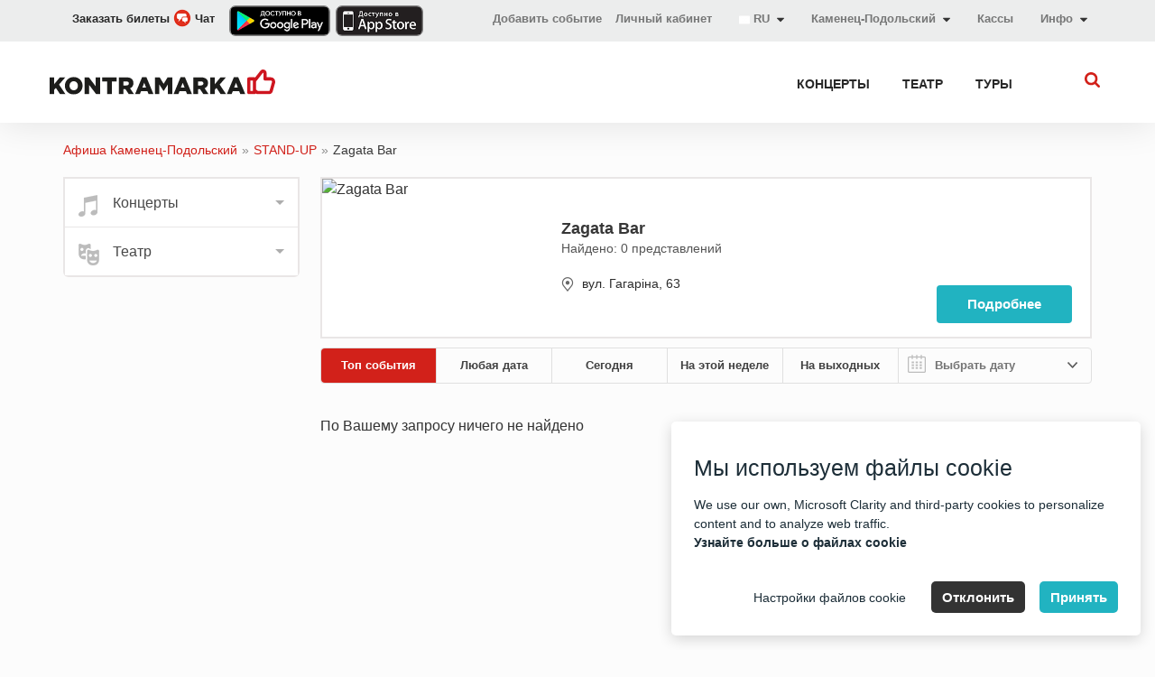

--- FILE ---
content_type: text/html; charset=UTF-8
request_url: https://kp.kontramarka.ua/ru/standUp/zagata-bar-2029.html
body_size: 16791
content:

<!DOCTYPE html>
<html lang="ru">
<head>

<meta http-equiv="content-type" content="text/html; charset=utf-8" />
<meta http-equiv="X-UA-Compatible" content="IE=edge"/>
<meta name="viewport" content="width=device-width, initial-scale=1 user-scalable=no">


<title>Zagata Bar Афиша в Каменце-Подольском ᐉ афиша STAND-UP ᐉ билеты ᐉ сегодня ᐉ Kontramarka</title><meta name="og:title" content="Zagata Bar Афиша в Каменце-Подольском ᐉ афиша STAND-UP ᐉ билеты ᐉ сегодня ᐉ Kontramarka" />
<meta name="og:description" content="Zagata Bar в Каменце-Подольском ⏩ STAND-UP ✅ афиша и расписание мероприятий (2026) ☝ Купить билеты на Kontramarka.ua" />
<meta property="og:type" content="website" />
<meta property="og:url" content="https://kp.kontramarka.ua/ru/standUp/zagata-bar-2029.html" />
<meta property="og:image" content="https://d2q8nf5aywi2aj.cloudfront.net/uploads/resize/site/logo/250x250_site-no-image.webp" />
<meta property="og:image:url" content="https://d2q8nf5aywi2aj.cloudfront.net/uploads/resize/site/logo/250x250_site-no-image.webp" />
<meta property="og:image:width" content="1200" />
<meta property="og:image:height" content="630" />
<link rel="alternate" href="android-app://com.kontramarka.app/kontramarka/app/standUp" />
<link rel="canonical" href="https://kp.kontramarka.ua/ru/standUp/zagata-bar-2029.html" />
<link hreflang="uk" rel="alternate" href="https://kp.kontramarka.ua/uk/standUp/zagata-bar-2029.html" />
<link hreflang="ru" rel="alternate" href="https://kp.kontramarka.ua/ru/standUp/zagata-bar-2029.html" />
<link hreflang="en" rel="alternate" href="https://kp.kontramarka.ua/en/standUp/zagata-bar-2029.html" />
<link rel="stylesheet" type="text/css" href="/themes/kontramarka_2017/css/main.css?v=2025-11-11-v1" />
<link rel="stylesheet" type="text/css" href="/themes/kontramarka_2017/css/custom.css?v=2025-11-11-v1" />
<script type="text/javascript" src="/assets/b6253c18/jquery.min.js"></script>
<script type="text/javascript" src="/assets/b6253c18/jquery.cookie.js"></script>
<script type="text/javascript" src="/themes/kontramarka_2017/js/bundle.js?v=2025-11-11-v1"></script>


<meta name="keywords" content=""/>
<meta name="description" content="Zagata Bar в Каменце-Подольском ⏩ STAND-UP ✅ афиша и расписание мероприятий (2026) ☝ Купить билеты на Kontramarka.ua"/>



        <script>
            // Google Tag Manager
            window.dataLayer = window.dataLayer || [];
            function gtag() { dataLayer.push(arguments); }

            (function(w, d, s, l, i) {
                w[l] = w[l] || [];
                w[l].push({ 'gtm.start': new Date().getTime(), event: 'gtm.js' });

                var f = d.getElementsByTagName(s)[0],
                    j = d.createElement(s),
                    dl = l !== 'dataLayer' ? '&l=' + l : '';

                j.async = true;
                j.src = 'https://www.googletagmanager.com/gtm.js?id=' + i + dl;
                f.parentNode.insertBefore(j, f);
            })(window, document, 'script', 'dataLayer', 'GTM-MRGFXJ');

            // Функція для обробки згоди користувачів (cookies)
            function setCookiesConsentMode(consentMode, event = 'default') {
                let consentModeStates = {
                    ad_storage: consentMode.includes('adConsentGranted') ? 'granted' : 'denied',
                    ad_user_data: consentMode.includes('adUserDataGranted') ? 'granted' : 'denied',
                    ad_personalization: consentMode.includes('adPersonalizationGranted') ? 'granted' : 'denied',
                    analytics_storage: consentMode.includes('analyticsConsentGranted') ? 'granted' : 'denied',
                    functionality_storage: consentMode.includes('functionalityConsentGranted') ? 'granted' : 'denied',
                    personalization_storage: consentMode.includes('personalizationConsentGranted') ? 'granted' : 'denied',
                    security_storage: consentMode.includes('securityConsentGranted') ? 'granted' : 'denied',
                };
                if (window.gtag) {
                    gtag('consent', event, consentModeStates);
                }
            }

            // Функція для Microsoft Clarity
            function setClarityConsent(consentMode) {
                if (typeof window.clarity !== 'undefined') {
                    if (consentMode.includes('microsoftClarityGranted')) {
                        clarity('consent');
                    } else {
                        clarity('consent', false);
                    }
                }
            }
        </script>


<!-- Meta Pixel Code -->
    <script>
        window.addEventListener('DOMContentLoaded', function() {
            // Перевіряємо, чи користувач дозволив аналітику або рекламу
            function initFacebookPixel() {
                if (typeof cc !== 'undefined' && cc.acceptedCategories) {
                    const hasConsent = cc.acceptedCategories.includes('adConsentGranted') ||
                        cc.acceptedCategories.includes('analyticsConsentGranted');

                    if (!hasConsent) {
                        console.warn('Facebook Pixel не завантажено: користувач не дав згоду.');
                        return;
                    }
                }

                // Facebook Pixel
                !function(f,b,e,v,n,t,s) {
                    if (f.fbq) return;
                    n = f.fbq = function() {
                        n.callMethod ? n.callMethod.apply(n, arguments) : n.queue.push(arguments);
                    };
                    if (!f._fbq) f._fbq = n;
                    n.push = n;
                    n.loaded = !0;
                    n.version = '2.0';
                    n.queue = [];
                    t = b.createElement(e);
                    t.async = !0;
                    t.src = v;
                    s = b.getElementsByTagName(e)[0];
                    s.parentNode.insertBefore(t, s);
                }(window, document, 'script', 'https://connect.facebook.net/en_US/fbevents.js');

                fbq('init', '635619701841020');
                fbq('track', 'PageView');
            }

            // Викликаємо функцію ініціалізації після завантаження згоди
            // if (typeof cc !== 'undefined') {
            //     cc.on("accept", initFacebookPixel);
            //     cc.on("change", initFacebookPixel);
            // }

            // Якщо згода вже є, запускаємо відразу
            setTimeout(function () {

                if (typeof cc !== 'undefined') {
                    cc.on("accept", initFacebookPixel);
                    cc.on("change", initFacebookPixel);
                }
                initFacebookPixel;
            }, 1000);
            // setTimeout(initFacebookPixel, 1000);
        });
    </script>

    <noscript>
        <img height="1" width="1" style="display:none"
             src="https://www.facebook.com/tr?id=635619701841020&ev=PageView&noscript=1" />
    </noscript>

<!--<script>-->
<!---->
<!--    $( document ).ready(function() {-->
<!--        !function(f,b,e,v,n,t,s)-->
<!--        {if(f.fbq)return;n=f.fbq=function(){n.callMethod?-->
<!--            n.callMethod.apply(n,arguments):n.queue.push(arguments)};-->
<!--            if(!f._fbq)f._fbq=n;n.push=n;n.loaded=!0;n.version='2.0';-->
<!--            n.queue=[];t=b.createElement(e);t.async=!0;-->
<!--            t.src=v;s=b.getElementsByTagName(e)[0];-->
<!--            s.parentNode.insertBefore(t,s)}(window, document,'script',-->
<!--            'https://connect.facebook.net/en_US/fbevents.js');-->
<!--        fbq('init', '635619701841020');-->
<!--        fbq('track', 'PageView');-->
<!--    });-->
<!--</script>-->
<!--<noscript><img height="1" width="1" style="display:none"-->
<!--               src="https://www.facebook.com/tr?id=635619701841020&ev=PageView&noscript=1"-->
<!--    /></noscript>-->
<!-- End Meta Pixel Code -->




<link rel="alternate" href="https://kontramarka.ua/uk" hreflang="x-default"/>




<!-- [if lt IE 9] script window.open("https://browser-update.org/update.html?force_outdated=true", "_self");-->
<!-- [endif]-->
<!-- HTML5 Shim and Respond.js IE8 support of HTML5 elements and media queries -->
<!-- WARNING: Respond.js doesn't work if you view the page via file:// -->
<!--[if lt IE 9]>
<script src="https://oss.maxcdn.com/libs/html5shiv/3.7.0/html5shiv.js"></script>
<script src="https://oss.maxcdn.com/libs/respond.js/1.4.2/respond.min.js"></script>
<![endif]-->

<link rel="apple-touch-icon" href="/like-k-ka.svg">
<!--<link rel="apple-touch-icon" sizes="57x57" href="/like-k-ka.svg">-->
<!--<link rel="apple-touch-icon" sizes="60x60" href="/like-k-ka.svg">-->
<!--<link rel="apple-touch-icon" sizes="72x72" href="/like-k-ka.svg">-->
<!--<link rel="apple-touch-icon" sizes="76x76" href="/like-k-ka.svg">-->
<!--<link rel="apple-touch-icon" sizes="114x114" href="/like-k-ka.svg">-->
<!--<link rel="apple-touch-icon" sizes="120x120" href="/like-k-ka.svg">-->
<!--<link rel="apple-touch-icon" sizes="144x144" href="/like-k-ka.svg">-->
<!--<link rel="apple-touch-icon" sizes="152x152" href="/like-k-ka.svg">-->
<!--<link rel="apple-touch-icon" sizes="180x180" href="/like-k-ka.svg">-->
<link rel="icon" type="image/svg+xml" href="/like-k-ka.svg">
<!--<link rel="icon" type="image/png" sizes="192x192" href="/like-k-ka.svg">-->
<!--<link rel="icon" type="image/png" sizes="32x32" href="/like-k-ka.svg">-->
<!--<link rel="icon" type="image/png" sizes="96x96" href="/like-k-ka.svg">-->
<!--<link rel="icon" type="image/png" sizes="16x16" href="/like-k-ka.svg">-->
<link href="/like-k-ka.svg" rel="shortcut icon">
<link rel="manifest" href="/themes/kontramarka_2017/img/favicons/manifest.json">
<meta name="msapplication-config" content="/themes/kontramarka_2017/img/favicons/browserconfig.xml">

<script>
    var baseUrl = '/themes/kontramarka_2017/';
    var absoluteURL = 'https://kp.kontramarka.ua/ru';

    $(document).ready(function () {
        moment.locale("ru");

            });
    var contryCitySearchText = 'Поиск...';
</script>


<!-- Подключаем скрипт и css поисковика -->

    <!-- Новый поиск Elasticsearch -->
    <link rel="stylesheet" type="text/css" href="https://kp.kontramarka.ua/css/sf-search.css?v=2025-11-11-v1">
    <script type="text/javascript" src="https://kp.kontramarka.ua/js/sf-search.js?v=2025-11-11-v1"></script>
    <script>
        window.searchSiteUrl = 'https://search.mticket.com.ua:9191';
        window.searchSiteUri = '/api/uk/events/search';
        window.searchSiteCategorization = 'category';
        document.addEventListener("click", function(evt) {
            let flyoutEl = document.getElementsByClassName('sf-search-btn')[0],
                flyoutElF = document.getElementsByClassName('sf-wrapper')[0],
                targetEl = evt.target; // clicked element
            if (typeof flyoutElF === "undefined") return;
            do {
                if(targetEl == flyoutEl || targetEl == flyoutElF) {
                    // This is a click inside, does nothing, just return.
                    return;
                }
                // Go up the DOM
                targetEl = targetEl.parentNode;
            } while (targetEl);
            // This is a click outside.
            btnCloseListener();
        });
    </script>


<script src="https://cdn.gravitec.net/storage/752566d362211e0d352d2ef804cc1a1d/client.js" async></script>

<!--<script>-->
<!--    // TiktokAnalytics-->
<!--    !function (w, d, t) {-->
<!--        w.TiktokAnalyticsObject=t;var ttq=w[t]=w[t]||[];ttq.methods=["page","track","identify","instances","debug","on","off","once","ready","alias","group","enableCookie","disableCookie"],ttq.setAndDefer=function(t,e){t[e]=function(){t.push([e].concat(Array.prototype.slice.call(arguments,0)))}};for(var i=0;i<ttq.methods.length;i++)ttq.setAndDefer(ttq,ttq.methods[i]);ttq.instance=function(t){for(var e=ttq._i[t]||[],n=0;n<ttq.methods.length;n++)ttq.setAndDefer(e,ttq.methods[n]);return e},ttq.load=function(e,n){var i="https://analytics.tiktok.com/i18n/pixel/events.js";ttq._i=ttq._i||{},ttq._i[e]=[],ttq._i[e]._u=i,ttq._t=ttq._t||{},ttq._t[e]=+new Date,ttq._o=ttq._o||{},ttq._o[e]=n||{};var o=document.createElement("script");o.type="text/javascript",o.async=!0,o.src=i+"?sdkid="+e+"&lib="+t;var a=document.getElementsByTagName("script")[0];a.parentNode.insertBefore(o,a)};-->
<!---->
<!--        ttq.load('CCQPCORC77U87GSMB890');-->
<!--        ttq.page();-->
<!--    }(window, document, 'ttq');-->
<!--</script>-->
<script>
    // TiktokAnalytics
    window.addEventListener('DOMContentLoaded', function() {
        function initTikTokPixel() {
            if (typeof cc !== 'undefined' && cc.acceptedCategories) {
                const hasConsent = cc.acceptedCategories.includes('adConsentGranted') ||
                    cc.acceptedCategories.includes('analyticsConsentGranted');

                if (!hasConsent) {
                    console.warn('TikTok Pixel не завантажено: користувач не дав згоду.');
                    return;
                }
            }

            // Завантажуємо TikTok Pixel
            !function (w, d, t) {
                w.TiktokAnalyticsObject = t;
                var ttq = w[t] = w[t] || [];
                ttq.methods = ["page", "track", "identify", "instances", "debug", "on", "off", "once", "ready", "alias", "group", "enableCookie", "disableCookie"];
                ttq.setAndDefer = function (t, e) {
                    t[e] = function () {
                        t.push([e].concat(Array.prototype.slice.call(arguments, 0)));
                    }
                };
                for (var i = 0; i < ttq.methods.length; i++) ttq.setAndDefer(ttq, ttq.methods[i]);
                ttq.instance = function (t) {
                    for (var e = ttq._i[t] || [], n = 0; n < ttq.methods.length; n++) ttq.setAndDefer(e, ttq.methods[n]);
                    return e;
                };
                ttq.load = function (e, n) {
                    var i = "https://analytics.tiktok.com/i18n/pixel/events.js";
                    ttq._i = ttq._i || {}, ttq._i[e] = [], ttq._i[e]._u = i, ttq._t = ttq._t || {}, ttq._t[e] = +new Date, ttq._o = ttq._o || {}, ttq._o[e] = n || {};
                    var o = document.createElement("script");
                    o.type = "text/javascript", o.async = !0, o.src = i + "?sdkid=" + e + "&lib=" + t;
                    var a = document.getElementsByTagName("script")[0];
                    a.parentNode.insertBefore(o, a);
                };

                ttq.load('CCQPCORC77U87GSMB890');
                ttq.page();
            }(window, document, 'ttq');
        }

        // Викликаємо після прийняття згоди
        if (typeof cc !== 'undefined') {
            cc.on("accept", initTikTokPixel);
            cc.on("change", initTikTokPixel);
        }

        // Якщо згода вже є, запускаємо відразу
        setTimeout(initTikTokPixel, 1000);
    });
</script></head>
<!--<style>-->
<!--    span.btn:hover:before {-->
<!--        background-color: initial !important;-->
<!--    }-->
<!--</style>-->
<body class="">

<!-- Google Tag Manager (noscript) -->
<noscript><iframe src="https://www.googletagmanager.com/ns.html?id=GTM-MRGFXJ" height="0" width="0" style="display:none;visibility:hidden"></iframe></noscript>
<!-- End Google Tag Manager (noscript) -->

<link rel="stylesheet" type="text/css" href="/css/cookie-consent-master/cookie-consent.css">
<script src="/js/cookie-consent-master/cookie-consent.js"></script>
<script>

    // Ініціалізуємо попап згоди
    let cc;
    window.addEventListener('DOMContentLoaded', function() {
        cc = new CookieConsent({"title":"\u041c\u044b \u0438\u0441\u043f\u043e\u043b\u044c\u0437\u0443\u0435\u043c \u0444\u0430\u0439\u043b\u044b cookie","description":"We use our own,  Microsoft Clarity and third-party cookies to personalize content and to analyze web traffic.<br><a target='_blank' href='\/ru\/pages\/public-offer'>\u0423\u0437\u043d\u0430\u0439\u0442\u0435 \u0431\u043e\u043b\u044c\u0448\u0435 \u043e \u0444\u0430\u0439\u043b\u0430\u0445 cookie<\/a>","buttons":{"acceptAll":"\u041f\u0440\u0438\u043d\u044f\u0442\u044c","acceptSelected":"\u041f\u0440\u0438\u043d\u044f\u0442\u044c \u0444\u0430\u0439\u043b\u044b cookie","reject":"\u041e\u0442\u043a\u043b\u043e\u043d\u0438\u0442\u044c","showSettings":"\u041d\u0430\u0441\u0442\u0440\u043e\u0439\u043a\u0438 \u0444\u0430\u0439\u043b\u043e\u0432 cookie","hideSettings":"\u0421\u043a\u0440\u044b\u0442\u044c"},"cookie":{"name":"cookie_consent","domain":".kontramarka.ua","expiryDays":365,"secure":false,"sameSite":"Lax","inited":[],"updated":[]},"categories":{"adConsentGranted":{"label":"\u0425\u0440\u0430\u043d\u0435\u043d\u0438\u0435","description":"\u0412\u043a\u043b\u044e\u0447\u0430\u0435\u0442 \u0445\u0440\u0430\u043d\u0435\u043d\u0438\u0435 (\u043d\u0430\u043f\u0440\u0438\u043c\u0435\u0440, \u0444\u0430\u0439\u043b\u043e\u0432 cookie), \u0441\u0432\u044f\u0437\u0430\u043d\u043d\u043e\u0435 \u0441 \u0440\u0435\u043a\u043b\u0430\u043c\u043e\u0439.","checked":true,"mandatory":true},"adUserDataGranted":{"label":"\u0414\u0430\u043d\u043d\u044b\u0435 \u043f\u043e\u043b\u044c\u0437\u043e\u0432\u0430\u0442\u0435\u043b\u044f","description":"\u0423\u0441\u0442\u0430\u043d\u0430\u0432\u043b\u0438\u0432\u0430\u0435\u0442 \u0441\u043e\u0433\u043b\u0430\u0441\u0438\u0435 \u043d\u0430 \u043e\u0442\u043f\u0440\u0430\u0432\u043a\u0443 \u0434\u0430\u043d\u043d\u044b\u0445 \u043f\u043e\u043b\u044c\u0437\u043e\u0432\u0430\u0442\u0435\u043b\u044f \u0432 Google \u0434\u043b\u044f \u0440\u0435\u043a\u043b\u0430\u043c\u043d\u044b\u0445 \u0446\u0435\u043b\u0435\u0439.","checked":true},"adPersonalizationGranted":{"label":"\u041f\u0435\u0440\u0441\u043e\u043d\u0430\u043b\u0438\u0437\u0438\u0440\u043e\u0432\u0430\u043d\u043d\u0430\u044f \u0440\u0435\u043a\u043b\u0430\u043c\u0430","description":"\u0423\u0441\u0442\u0430\u043d\u0430\u0432\u043b\u0438\u0432\u0430\u0435\u0442 \u0441\u043e\u0433\u043b\u0430\u0441\u0438\u0435 \u043d\u0430 \u043f\u0435\u0440\u0441\u043e\u043d\u0430\u043b\u0438\u0437\u0438\u0440\u043e\u0432\u0430\u043d\u043d\u0443\u044e \u0440\u0435\u043a\u043b\u0430\u043c\u0443.","checked":true},"analyticsConsentGranted":{"label":"\u0410\u043d\u0430\u043b\u0438\u0442\u0438\u043a\u0430","description":"\u0412\u043a\u043b\u044e\u0447\u0430\u0435\u0442 \u0445\u0440\u0430\u043d\u0435\u043d\u0438\u0435 (\u043d\u0430\u043f\u0440\u0438\u043c\u0435\u0440, \u0444\u0430\u0439\u043b\u043e\u0432 cookie), \u0441\u0432\u044f\u0437\u0430\u043d\u043d\u043e\u0435 \u0441 \u0430\u043d\u0430\u043b\u0438\u0442\u0438\u043a\u043e\u0439, \u043d\u0430\u043f\u0440\u0438\u043c\u0435\u0440, \u043f\u0440\u043e\u0434\u043e\u043b\u0436\u0438\u0442\u0435\u043b\u044c\u043d\u043e\u0441\u0442\u044c \u0432\u0438\u0437\u0438\u0442\u0430.","checked":true},"functionalityConsentGranted":{"label":"\u0424\u0443\u043d\u043a\u0446\u0438\u043e\u043d\u0430\u043b\u044c\u043d\u043e\u0441\u0442\u044c","description":"\u0412\u043a\u043b\u044e\u0447\u0430\u0435\u0442 \u0445\u0440\u0430\u043d\u0435\u043d\u0438\u0435, \u043a\u043e\u0442\u043e\u0440\u043e\u0435 \u043f\u043e\u0434\u0434\u0435\u0440\u0436\u0438\u0432\u0430\u0435\u0442 \u0444\u0443\u043d\u043a\u0446\u0438\u043e\u043d\u0430\u043b\u044c\u043d\u043e\u0441\u0442\u044c \u0441\u0430\u0439\u0442\u0430 \u0438\u043b\u0438 \u043f\u0440\u0438\u043b\u043e\u0436\u0435\u043d\u0438\u044f, \u043d\u0430\u043f\u0440\u0438\u043c\u0435\u0440, \u043d\u0430\u0441\u0442\u0440\u043e\u0439\u043a\u0438 \u044f\u0437\u044b\u043a\u0430.","checked":true},"personalizationConsentGranted":{"label":"\u041f\u0435\u0440\u0441\u043e\u043d\u0430\u043b\u0438\u0437\u0430\u0446\u0438\u044f","description":"\u0423\u0441\u0442\u0430\u043d\u0430\u0432\u043b\u0438\u0432\u0430\u0435\u0442 \u0441\u043e\u0433\u043b\u0430\u0441\u0438\u0435 \u043d\u0430 \u043f\u0435\u0440\u0441\u043e\u043d\u0430\u043b\u0438\u0437\u0438\u0440\u043e\u0432\u0430\u043d\u043d\u0443\u044e \u0440\u0435\u043a\u043b\u0430\u043c\u0443.","checked":true},"securityConsentGranted":{"label":"\u0411\u0435\u0437\u043e\u043f\u0430\u0441\u043d\u043e\u0441\u0442\u044c","description":"\u0412\u043a\u043b\u044e\u0447\u0430\u0435\u0442 \u0445\u0440\u0430\u043d\u0435\u043d\u0438\u0435, \u0441\u0432\u044f\u0437\u0430\u043d\u043d\u043e\u0435 \u0441 \u0431\u0435\u0437\u043e\u043f\u0430\u0441\u043d\u043e\u0441\u0442\u044c\u044e, \u043d\u0430\u043f\u0440\u0438\u043c\u0435\u0440, \u0444\u0443\u043d\u043a\u0446\u0438\u0438 \u0430\u0443\u0442\u0435\u043d\u0442\u0438\u0444\u0438\u043a\u0430\u0446\u0438\u0438, \u043f\u0440\u0435\u0434\u043e\u0442\u0432\u0440\u0430\u0449\u0435\u043d\u0438\u0435 \u043c\u043e\u0448\u0435\u043d\u043d\u0438\u0447\u0435\u0441\u0442\u0432\u0430 \u0438 \u0434\u0440\u0443\u0433\u0438\u0435 \u0441\u043f\u043e\u0441\u043e\u0431\u044b \u0437\u0430\u0449\u0438\u0442\u044b \u043f\u043e\u043b\u044c\u0437\u043e\u0432\u0430\u0442\u0435\u043b\u0435\u0439.","checked":true},"microsoftClarityGranted":{"label":"Microsoft Clarity","description":"\u042f \u0441\u043e\u0433\u043b\u0430\u0441\u0435\u043d \u043d\u0430 \u0438\u0441\u043f\u043e\u043b\u044c\u0437\u043e\u0432\u0430\u043d\u0438\u0435 \u0444\u0430\u0439\u043b\u043e\u0432 cookie \u0434\u043b\u044f Microsoft Clarity.","checked":true}}});

        function handleConsentUpdate(event = 'default') {
            if (cc) {
                setCookiesConsentMode(cc.acceptedCategories, event);
                setClarityConsent(cc.acceptedCategories);
            }
        }

        // Передаємо дефолтні значення при старті
        handleConsentUpdate();

        // Події для оновлення згоди
        cc.on("accept", () => handleConsentUpdate('update'));
        cc.on("reject", () => handleConsentUpdate('update'));
        cc.on("change", () => handleConsentUpdate('update'));

        // Виконуємо оновлення, якщо потрібно
        if (cc.need_update()) {
            handleConsentUpdate('update');
        }

        // Викликаємо GA після згоди
        setTimeout(function() {
            if (cc.need_update()) {
                handleConsentUpdate('update');
            }
        }, 2000);
    });

    // Налаштовуємо Google Analytics
    function initGA() {
        if (typeof gtag === 'function') {
            gtag('js', new Date());
            ['G-XW31VBQDS7', 'G-SRRFQ3WM8R'].forEach(id => {
                gtag('config', id, {
                    'linker': {
                        'domains': ['widget.kontramarka.ua'],
                        'decorate_forms': true,
                        'accept_incoming': true
                    }
                });
            });
        }
    }

    // Ініціалізуємо GA після завантаження сторінки
    window.addEventListener('load', function() {
        setTimeout(initGA, 3000);
    });
</script>

<div class="preloader">
    <div class="lds-spinner"><div></div><div></div><div></div><div></div><div></div><div></div><div></div><div></div><div></div><div></div><div></div><div></div></div>
</div>


<div class="mobile-menu">
    <button class="mobile-menu__close"></button>

    <div class="mobile-menu__tabs">
        <a href="#mmtab-1" class="mobile-menu__tab active">Категории</a>
        <a href="#mmtab-2" class="mobile-menu__tab">Информация</a>
        <hr class="mobile-menu__hr">

        <ul id="mmtab-1" class="mobile-menu__nav" style="display: block;">
                            
                
                <li class="mobile-menu__item">                <a href="/ru/concert">КОНЦЕРТЫ</a>                </li>
                                            
                
                <li class="mobile-menu__item">                <a href="/ru/theatre">ТЕАТР</a>                </li>
                                            
                
                <li class="mobile-menu__item">                <a href="/ru/tour">ТУРЫ</a>                </li>
                                    </ul>

        <ul id="mmtab-2" class="mobile-menu__nav">
            <li class="mobile-menu__item">                <a href="/ru/addEvent">Добавить событие</a>            </li>
                            <li class="mobile-menu__item">                    <a rel="nofollow" href="/ru/pages/cash-desks">Наши кассы</a>                </li>                            <li class="mobile-menu__item">                    <a rel="nofollow" href="/ru/pages/public-offer">Условия использования</a>                </li>                            <li class="mobile-menu__item">                    <a rel="nofollow" href="/ru/pages/howto-buy-a-ticket">Как купить билет</a>                </li>                            <li class="mobile-menu__item">                    <a rel="nofollow" href="/ru/pages/app">Приложение</a>                </li>            
            <li class="mobile-menu__item">            <a target="_blank" href="https://widget.kontramarka.ua/ru/widget11site19/user/orders">Личный кабинет</a>            </li>        </ul>
    </div>
</div>

<header class="header">
    
    <div class="header_top">
        <div class="_wrap">
            <div class="h-link h-link--phone">
                <a href="javascript:showBitrixChat()">
                    Заказать билеты                    <img style="padding-bottom: 3px" src="/themes/kontramarka_2017/img/chat.png" alt="chat">
                    Чат                </a>
            </div>

            <div class="header__buttons">
                <a rel="nofollow" rel="nofollow" class="android-link" href="https://play.google.com/store/apps/details?id=com.kontramarka.app&amp;rdid=com.kontramarka.app" target="_blank">
                    <img src="/themes/kontramarka_2017/img/banner-android-link.png" alt="Приложение Android">
                </a>
                <a rel="nofollow" rel="nofollow" class="android-link" href="https://apps.apple.com/ua/app/контрамарка/id1569152422" target="_blank">
                    <img src="/themes/kontramarka_2017/img/banner-ios-link.png" alt="App Store">
                </a>
            </div>

            <div class="h-link h-link--profile d-none">
                <a rel="nofollow" target="_blank" class="h-link__text" href="https://widget.kontramarka.ua/ru/widget11site19/user/login">
                    <svg class="svgicon svg-profile">
                        <use xlink:href="/themes/kontramarka_2017/img/sprite.svg#profile"></use>
                    </svg>
                    Вход                </a>
            </div>

            <div class="h-link">
                <div class="h-link__text">
                    Инфо
                    <svg class="svgicon caret-down">
                        <use xlink:href="/themes/kontramarka_2017/img/sprite.svg#caret-down"></use>
                    </svg>
                </div>

                <ul class="h-link__drop" style="z-index: 101">
                    <li class="h-link__sublink">
                        <a rel="nofollow"
                           href="/ru/pages/public-offer">Условия использования</a>
                    </li>

                    <li class="h-link__sublink d-none">
                        <a rel="nofollow" target=“_blank”
                           href="https://bitrix24public.com/mticket.bitrix24.ua/form/5_povernennya_kvytkiv/5mrg4y/">Возврат билетов</a>
                    </li>

                    <li class="h-link__sublink">
                        <a rel="nofollow"
                           href="/ru/pages/howto-buy-a-ticket">Помощь</a>
                    </li>

<!--                    <li class="h-link__sublink">-->
<!--                        <a rel="nofollow" href="--><?//=LangHelper::getBlogUrl()?><!--" target="_blank">--><?//=Yii::t('app', 'Блог')?><!--</a>-->
<!--                    </li>-->

                    <li class="h-link__sublink">
                        <a rel="nofollow" href="/ru/pages/app">Приложение</a>
                    </li>

                    <li class="h-link__sublink">
                        <a rel="nofollow" href="https://widget.kontramarka.ua/ru/widget11site19/user/orders">Личный кабинет</a>
                    </li>
                </ul>
            </div>

            <a rel="nofollow" href="/ru/pages/cash-desks" class="h-link">
                Кассы            </a>

            
<div class="h-link list-block location-menu">
    <a href="#" class="location-menu__header">
        <span>Каменец-Подольский</span>

        <svg class="svgicon caret-down">
            <use xlink:href="/themes/kontramarka_2017/img/sprite.svg#caret-down"></use>
        </svg>
    </a>
    <div class="dropdown-modal location-menu__modal">
        <div class="location-menu__modal-close">
            <svg viewBox="0 0 50 50">
                <path d="M37.304 11.282l1.414 1.414-26.022 26.02-1.414-1.413z"></path>
                <path d="M12.696 11.282l26.022 26.02-1.414 1.415-26.022-26.02z"></path>
            </svg>
        </div>
        <div class="location-menu__modal-inner">
            <p class="location-menu__input-header">Страна</p>
            <select id="country-select" class="location-menu__select location-menu__select-country" data-selected="Украина">
                                                            <option selected data-domain="" value="Украина">Украина</option>
                                                </select>
            <p class="location-menu__input-header">Город</p>
            <select id="city-select" class="location-menu__select location-menu__select-city">
                
                                                            <option value="https://kontramarka.ua/ru" data-country="Украина">
                            Киев                        </option>
                                                                                <option value="https://lviv.kontramarka.ua/ru" data-country="Украина">
                            Львов                        </option>
                                                                                <option value="https://odesa.kontramarka.ua/ru" data-country="Украина">
                            Одесса                        </option>
                                                                                <option value="https://dnepr.kontramarka.ua/ru" data-country="Украина">
                            Днепр                        </option>
                                                                                <option value="https://kharkov.kontramarka.ua/ru" data-country="Украина">
                            Харьков                        </option>
                                                                                <option value="https://bashtanka.kontramarka.ua/ru" data-country="Украина">
                            Баштанка                        </option>
                                                                                <option value="https://striy.kontramarka.ua/ru" data-country="Украина">
                            Стрый                        </option>
                                                                                <option value="https://baryshivka.kontramarka.ua/ru" data-country="Украина">
                            Барышевка                        </option>
                                                                                <option value="https://berdychiv.kontramarka.ua/ru" data-country="Украина">
                            Бердичев                        </option>
                                                                                <option value="https://berezan.kontramarka.ua/ru" data-country="Украина">
                            Березань                        </option>
                                                                                <option value="https://berezne.kontramarka.ua/ru" data-country="Украина">
                            Березно                        </option>
                                                                                <option value="https://bilhorod-dnistrovskyi.kontramarka.ua/ru" data-country="Украина">
                            Белгород-Днестровский                        </option>
                                                                                <option value="https://bobrynets.kontramarka.ua/ru" data-country="Украина">
                            Бобринец                        </option>
                                                                                <option value="https://bogorodchany.kontramarka.ua/ru" data-country="Украина">
                            Богородчаны                        </option>
                                                                                <option value="https://bohuslav.kontramarka.ua/ru" data-country="Украина">
                            Богуслав                        </option>
                                                                                <option value="https://brovary.kontramarka.ua/ru" data-country="Украина">
                            Бровары                        </option>
                                                                                <option value="https://bucha.kontramarka.ua/ru" data-country="Украина">
                            Буча                        </option>
                                                                                <option value="https://bukovel.kontramarka.ua/ru" data-country="Украина">
                            Буковель                        </option>
                                                                                <option value="https://ck.kontramarka.ua/ru" data-country="Украина">
                            Черкассы                        </option>
                                                                                <option value="https://cg.kontramarka.ua/ru" data-country="Украина">
                            Чернигов                        </option>
                                                                                <option value="https://chernovcy.kontramarka.ua/ru" data-country="Украина">
                            Черновцы                        </option>
                                                                                <option value="https://chornobay.kontramarka.ua/ru" data-country="Украина">
                            Чернобай                        </option>
                                                                                <option value="https://dikanka.kontramarka.ua/ru" data-country="Украина">
                            Диканька                        </option>
                                                                                <option value="https://dobromyl.kontramarka.ua/ru" data-country="Украина">
                            Добромиль                        </option>
                                                                                <option value="https://dolinska.kontramarka.ua/ru" data-country="Украина">
                            Долинская                        </option>
                                                                                <option value="https://drohobych.kontramarka.ua/ru" data-country="Украина">
                            Дрогобыч                        </option>
                                                                                <option value="https://fastiv.kontramarka.ua/ru" data-country="Украина">
                            Фастов                        </option>
                                                                                <option value="https://gayvoron.kontramarka.ua/ru" data-country="Украина">
                            Гайворон                        </option>
                                                                                <option value="https://hadyach.kontramarka.ua/ru" data-country="Украина">
                            Гадяч                        </option>
                                                                                <option value="https://horodok.kontramarka.ua/ru" data-country="Украина">
                            Городок                        </option>
                                                                                <option value="https://irp.kontramarka.ua/ru" data-country="Украина">
                            Ирпень                        </option>
                                                                                <option value="https://if.kontramarka.ua/ru" data-country="Украина">
                            Ивано-Франковск                        </option>
                                                                                <option value="https://kalush.kontramarka.ua/ru" data-country="Украина">
                            Калуш                        </option>
                                                                                <option value="https://kalynivka.kontramarka.ua/ru" data-country="Украина">
                            Калиновка                        </option>
                                                                                <option selected value="https://kp.kontramarka.ua/ru" data-country="Украина">
                            Каменец-Подольский                        </option>
                                                                                <option value="https://kamianske.kontramarka.ua/ru" data-country="Украина">
                            Каменское                        </option>
                                                                                <option value="https://kamyanka.kontramarka.ua/ru" data-country="Украина">
                            Каменка                        </option>
                                                                                <option value="https://karlivka.kontramarka.ua/ru" data-country="Украина">
                            Карловка                        </option>
                                                                                <option value="https://khm.kontramarka.ua/ru" data-country="Украина">
                            Хмельницкий                        </option>
                                                                                <option value="https://khorol.kontramarka.ua/ru" data-country="Украина">
                            Хорол                        </option>
                                                                                <option value="https://kitsman.kontramarka.ua/ru" data-country="Украина">
                            Кицмань                        </option>
                                                                                <option value="https://kobelyaky.kontramarka.ua/ru" data-country="Украина">
                            Кобеляки                        </option>
                                                                                <option value="https://kolomya.kontramarka.ua/ru" data-country="Украина">
                            Коломыя                        </option>
                                                                                <option value="https://korosten.kontramarka.ua/ru" data-country="Украина">
                            Коростень                        </option>
                                                                                <option value="https://korsun-shevchenkivskyi.kontramarka.ua/ru" data-country="Украина">
                            Корсунь-Шевченковский                        </option>
                                                                                <option value="https://kosiv.kontramarka.ua/ru" data-country="Украина">
                            Косов                        </option>
                                                                                <option value="https://kovel.kontramarka.ua/ru" data-country="Украина">
                            Ковель                        </option>
                                                                                <option value="https://kremenchug.kontramarka.ua/ru" data-country="Украина">
                            Кременчуг                        </option>
                                                                                <option value="https://kr.kontramarka.ua/ru" data-country="Украина">
                            Кропивницкий                        </option>
                                                                                <option value="https://kriviyrig.kontramarka.ua/ru" data-country="Украина">
                            Кривой Рог                        </option>
                                                                                <option value="https://lokhvytsya.kontramarka.ua/ru" data-country="Украина">
                            Лохвица                        </option>
                                                                                <option value="https://lubny.kontramarka.ua/ru" data-country="Украина">
                            Лубны                        </option>
                                                                                <option value="https://lutsk.kontramarka.ua/ru" data-country="Украина">
                            Луцк                        </option>
                                                                                <option value="https://lyubashivka.kontramarka.ua/ru" data-country="Украина">
                            Любашевка                        </option>
                                                                                <option value="https://magdalinovka.kontramarka.ua/ru" data-country="Украина">
                            Магдалиновка                        </option>
                                                                                <option value="https://malyn.kontramarka.ua/ru" data-country="Украина">
                            Малин                        </option>
                                                                                <option value="https://mankivka.kontramarka.ua/ru" data-country="Украина">
                            Маньковка                        </option>
                                                                                <option value="https://mohyliv-podilskyi.kontramarka.ua/ru" data-country="Украина">
                            Могилев-Подольский                        </option>
                                                                                <option value="https://monastyryshche.kontramarka.ua/ru" data-country="Украина">
                            Монастырище                        </option>
                                                                                <option value="https://mukachevo.kontramarka.ua/ru" data-country="Украина">
                            Мукачево                        </option>
                                                                                <option value="https://mykolaiv.kontramarka.ua/ru" data-country="Украина">
                            Николаев                        </option>
                                                                                <option value="https://mirgorod.kontramarka.ua/ru" data-country="Украина">
                            Миргород                        </option>
                                                                                <option value="https://myronivka.kontramarka.ua/ru" data-country="Украина">
                            Мироновка                        </option>
                                                                                <option value="https://netishin.kontramarka.ua/ru" data-country="Украина">
                            Нетешин                        </option>
                                                                                <option value="https://novovolynsk.kontramarka.ua/ru" data-country="Украина">
                            Нововолынск                        </option>
                                                                                <option value="https://novojavorivsk.kontramarka.ua/ru" data-country="Украина">
                            Новояворовск                        </option>
                                                                                <option value="https://novy-yarychiv.kontramarka.ua/ru" data-country="Украина">
                            Новый Ярычев                        </option>
                                                                                <option value="https://novyi-bug.kontramarka.ua/ru" data-country="Украина">
                            Новый Буг                        </option>
                                                                                <option value="https://novyy-rozdil.kontramarka.ua/ru" data-country="Украина">
                            Новый Роздол                        </option>
                                                                                <option value="https://obukhiv.kontramarka.ua/ru" data-country="Украина">
                            Обухов                        </option>
                                                                                <option value="https://olexandria.kontramarka.ua/ru" data-country="Украина">
                            Александрия                        </option>
                                                                                <option value="https://orzhytsya.kontramarka.ua/ru" data-country="Украина">
                            Оржица                        </option>
                                                                                <option value="https://pereginskoye.kontramarka.ua/ru" data-country="Украина">
                            Перегинское                        </option>
                                                                                <option value="https://pereyaslav.kontramarka.ua/ru" data-country="Украина">
                            Переяслав                        </option>
                                                                                <option value="https://pervomaisk.kontramarka.ua/ru" data-country="Украина">
                            Первомайск                        </option>
                                                                                <option value="https://polonne.kontramarka.ua/ru" data-country="Украина">
                            Полонное                        </option>
                                                                                <option value="https://pl.kontramarka.ua/ru" data-country="Украина">
                            Полтава                        </option>
                                                                                <option value="https://puliny.kontramarka.ua/ru" data-country="Украина">
                            Пулины                        </option>
                                                                                <option value="https://rakhiv.kontramarka.ua/ru" data-country="Украина">
                            Рахов                        </option>
                                                                                <option value="https://ratne.kontramarka.ua/ru" data-country="Украина">
                            Ратно                        </option>
                                                                                <option value="https://rv.kontramarka.ua/ru" data-country="Украина">
                            Ровно                        </option>
                                                                                <option value="https://rudky.kontramarka.ua/ru" data-country="Украина">
                            Рудки                        </option>
                                                                                <option value="https://samar.kontramarka.ua/ru" data-country="Украина">
                            Самар                        </option>
                                                                                <option value="https://sarny.kontramarka.ua/ru" data-country="Украина">
                            Сарны                        </option>
                                                                                <option value="https://shepetivka.kontramarka.ua/ru" data-country="Украина">
                            Шепетовка                        </option>
                                                                                <option value="https://shiryaevo.kontramarka.ua/ru" data-country="Украина">
                            Ширяево                        </option>
                                                                                <option value="https://shpola.kontramarka.ua/ru" data-country="Украина">
                            Шпола                        </option>
                                                                                <option value="https://smila.kontramarka.ua/ru" data-country="Украина">
                            Смела                        </option>
                                                                                <option value="https://stary-sambir.kontramarka.ua/ru" data-country="Украина">
                            Старый Самбор                        </option>
                                                                                <option value="https://stavische.kontramarka.ua/ru" data-country="Украина">
                            Ставище                        </option>
                                                                                <option value="https://sumy.kontramarka.ua/ru" data-country="Украина">
                            Сумы                        </option>
                                                                                <option value="https://svitlovodsk.kontramarka.ua/ru" data-country="Украина">
                            Светловодск                        </option>
                                                                                <option value="https://te.kontramarka.ua/ru" data-country="Украина">
                            Тернополь                        </option>
                                                                                <option value="https://trostyanets.kontramarka.ua/ru" data-country="Украина">
                            Тростянец                        </option>
                                                                                <option value="https://truskavets.kontramarka.ua/ru" data-country="Украина">
                            Трускавец                        </option>
                                                                                <option value="https://tyachiv.kontramarka.ua/ru" data-country="Украина">
                            Тячев                        </option>
                                                                                <option value="https://tysmenytsia.kontramarka.ua/ru" data-country="Украина">
                            Тысменица                        </option>
                                                                                <option value="https://ukrayinka.kontramarka.ua/ru" data-country="Украина">
                            Украинка                        </option>
                                                                                <option value="https://uzhgorod.kontramarka.ua/ru" data-country="Украина">
                            Ужгород                        </option>
                                                                                <option value="https://varash.kontramarka.ua/ru" data-country="Украина">
                            Вараш                        </option>
                                                                                <option value="https://vasilkiv.kontramarka.ua/ru" data-country="Украина">
                            Васильков                        </option>
                                                                                <option value="https://verkhnedneprovsk.kontramarka.ua/ru" data-country="Украина">
                            Верхнеднепровск                        </option>
                                                                                <option value="https://vilnohirsk.kontramarka.ua/ru" data-country="Украина">
                            Вольногорск                        </option>
                                                                                <option value="https://vn.kontramarka.ua/ru" data-country="Украина">
                            Винница                        </option>
                                                                                <option value="https://volodymyr-volynsky.kontramarka.ua/ru" data-country="Украина">
                            Владимир                        </option>
                                                                                <option value="https://voznesensk.kontramarka.ua/ru" data-country="Украина">
                            Вознесенск                        </option>
                                                                                <option value="https://vyshhorod.kontramarka.ua/ru" data-country="Украина">
                            Вышгород                        </option>
                                                                                <option value="https://bilacerkva.kontramarka.ua/ru" data-country="Украина">
                            Белая Церковь                        </option>
                                                                                <option value="https://yagotyn.kontramarka.ua/ru" data-country="Украина">
                            Яготин                        </option>
                                                                                <option value="https://yuzhnoukrainsk.kontramarka.ua/ru" data-country="Украина">
                            Южноукраинск                        </option>
                                                                                <option value="https://zp.kontramarka.ua/ru" data-country="Украина">
                            Запорожье                        </option>
                                                                                <option value="https://zhovti-vody.kontramarka.ua/ru" data-country="Украина">
                            Желтые Воды                        </option>
                                                                                <option value="https://zhyt.kontramarka.ua/ru" data-country="Украина">
                            Житомир                        </option>
                                                                                <option value="https://zinkiv.kontramarka.ua/ru" data-country="Украина">
                            Зеньков                        </option>
                                                                                <option value="https://zolochev.kontramarka.ua/ru" data-country="Украина">
                            Золочев                        </option>
                                                                                <option value="https://zvenyhorodka.kontramarka.ua/ru" data-country="Украина">
                            Звенигородка                        </option>
                                                                                <option value="https://nv.kontramarka.ua/ru" data-country="Украина">
                            Звягель                        </option>
                                                </select>

            <a rel="nofollow" href="#" class="btn location-menu__btn" id="change-location-btn">
                <span>Применить</span>
            </a>
        </div>
    </div>
</div>

            <div class="h-link h-link--lang">
                <div class="h-link__text">
                    <img src="/themes/kontramarka_2017/img/flags/flag-xx.svg" class="langicon" alt="ru"> RU
                    <svg class="svgicon caret-down">
                        <use xlink:href="/themes/kontramarka_2017/img/sprite.svg#caret-down"></use>
                    </svg>
                </div>

                <ul class="h-link__drop">
                                                                        <li class="h-link__sublink">
                                <a rel="nofollow" class="" href="/uk/standUp/zagata-bar-2029.html"><img src="/themes/kontramarka_2017/img/flags/flag-ua.svg" class="langicon" alt="ua"> UA</a>                            </li>
                                                                                                <li class="h-link__sublink">
                                <a rel="nofollow" class="" href="/en/standUp/zagata-bar-2029.html"><img src="/themes/kontramarka_2017/img/flags/flag-us.svg" class="langicon" alt="en"> EN</a>                            </li>
                                                            </ul>
            </div>

            <div class="h-link h-link--profile">
                <a rel="nofollow" target="_blank" class="h-link__text" href="https://widget.kontramarka.ua/ru/widget11site19/user/orders">
                    Личный кабинет                </a>
            </div>

            <a rel="nofollow" target="_blank" class="add-event-header" href="/ru/addEvent">
                Добавить событие            </a>

                    </div>
    </div>

    <div class="header_main">
        <div class="_wrap justify-content-end">
            <div class="h-link h-link--lang justify-self-start">
                <div class="h-link__text">
                    <img src="/themes/kontramarka_2017/img/flags/flag-xx.svg" class="langicon" alt="ru"> RU
                    <svg class="svgicon caret-down">
                        <use xlink:href="/themes/kontramarka_2017/img/sprite.svg#caret-down"></use>
                    </svg>
                </div>

                <ul class="h-link__drop">
                                                                        <li class="h-link__sublink">
                                <a rel="nofollow" class="" href="/uk/standUp/zagata-bar-2029.html"><img src="/themes/kontramarka_2017/img/flags/flag-ua.svg" class="langicon" alt="ua"> UA</a>                            </li>
                                                                                                <li class="h-link__sublink">
                                <a rel="nofollow" class="" href="/en/standUp/zagata-bar-2029.html"><img src="/themes/kontramarka_2017/img/flags/flag-us.svg" class="langicon" alt="en"> EN</a>                            </li>
                                                            </ul>
            </div>

                            <div class="logo d-none d-xl-block">
                    <a href="/ru">
                        <img src="/themes/kontramarka_2017/img/logo-k-ka-head.svg" alt="kontramarka.ua">
                    </a>
                </div>

                <div class="logo d-xl-none">
                    <a href="/ru">
                        <img src="/themes/kontramarka_2017/img/logok-ka-head-white.svg" alt="kontramarka.ua">
                    </a>
                </div>
                        <a href="#" class="m-city-select">
                <svg class="svgicon">
                    <use xlink:href="/themes/kontramarka_2017/img/sprite.svg#loca"></use>
                </svg>
            </a>

            <div class="header-menu">
    <ul class="header-nav">
                    <li>            <a href="/ru/concert">КОНЦЕРТЫ</a>            </li>
            
                                <li>            <a href="/ru/theatre">ТЕАТР</a>            </li>
            
                                <li>            <a href="/ru/tour">ТУРЫ</a>            </li>
            
                    
        </ul>        </li>    </ul>

    <!-- Подключаем блок поисковика -->

    <!-- Новый поиск -->
    <div class="header-search">
        <button class="sf-search-btn">
            <svg class="svgicon">
                <use xlink:href="/themes/kontramarka_2017/img/sprite.svg#magnifying-glass"></use>
            </svg>
        </button>
    </div>


</div>

            
<div class="location-menu location-menu--mobile">
    <div class="dropdown-modal location-menu__modal">
        <div class="location-menu__modal-close">
            <svg viewBox="0 0 50 50">
                <path d="M37.304 11.282l1.414 1.414-26.022 26.02-1.414-1.413z"></path>
                <path d="M12.696 11.282l26.022 26.02-1.414 1.415-26.022-26.02z"></path>
            </svg>
        </div>
        <div class="location-menu__modal-inner">
            <p class="location-menu__input-header">Страна</p>
            <select id="country-select-mobile" class="location-menu__select location-menu__select-country" data-device="mobile">
                                                            <option selected value="Украина">Украина</option>
                                                </select>

            <p class="location-menu__input-header">Город</p>
            <select id="city-select-mobile" class="location-menu__select location-menu__select-city">
                
                                                            <option value="https://kontramarka.ua/ru" data-country="Украина">
                            Киев                        </option>
                                                                                <option value="https://lviv.kontramarka.ua/ru" data-country="Украина">
                            Львов                        </option>
                                                                                <option value="https://odesa.kontramarka.ua/ru" data-country="Украина">
                            Одесса                        </option>
                                                                                <option value="https://dnepr.kontramarka.ua/ru" data-country="Украина">
                            Днепр                        </option>
                                                                                <option value="https://kharkov.kontramarka.ua/ru" data-country="Украина">
                            Харьков                        </option>
                                                                                <option value="https://bashtanka.kontramarka.ua/ru" data-country="Украина">
                            Баштанка                        </option>
                                                                                <option value="https://striy.kontramarka.ua/ru" data-country="Украина">
                            Стрый                        </option>
                                                                                <option value="https://baryshivka.kontramarka.ua/ru" data-country="Украина">
                            Барышевка                        </option>
                                                                                <option value="https://berdychiv.kontramarka.ua/ru" data-country="Украина">
                            Бердичев                        </option>
                                                                                <option value="https://berezan.kontramarka.ua/ru" data-country="Украина">
                            Березань                        </option>
                                                                                <option value="https://berezne.kontramarka.ua/ru" data-country="Украина">
                            Березно                        </option>
                                                                                <option value="https://bilhorod-dnistrovskyi.kontramarka.ua/ru" data-country="Украина">
                            Белгород-Днестровский                        </option>
                                                                                <option value="https://bobrynets.kontramarka.ua/ru" data-country="Украина">
                            Бобринец                        </option>
                                                                                <option value="https://bogorodchany.kontramarka.ua/ru" data-country="Украина">
                            Богородчаны                        </option>
                                                                                <option value="https://bohuslav.kontramarka.ua/ru" data-country="Украина">
                            Богуслав                        </option>
                                                                                <option value="https://brovary.kontramarka.ua/ru" data-country="Украина">
                            Бровары                        </option>
                                                                                <option value="https://bucha.kontramarka.ua/ru" data-country="Украина">
                            Буча                        </option>
                                                                                <option value="https://bukovel.kontramarka.ua/ru" data-country="Украина">
                            Буковель                        </option>
                                                                                <option value="https://ck.kontramarka.ua/ru" data-country="Украина">
                            Черкассы                        </option>
                                                                                <option value="https://cg.kontramarka.ua/ru" data-country="Украина">
                            Чернигов                        </option>
                                                                                <option value="https://chernovcy.kontramarka.ua/ru" data-country="Украина">
                            Черновцы                        </option>
                                                                                <option value="https://chornobay.kontramarka.ua/ru" data-country="Украина">
                            Чернобай                        </option>
                                                                                <option value="https://dikanka.kontramarka.ua/ru" data-country="Украина">
                            Диканька                        </option>
                                                                                <option value="https://dobromyl.kontramarka.ua/ru" data-country="Украина">
                            Добромиль                        </option>
                                                                                <option value="https://dolinska.kontramarka.ua/ru" data-country="Украина">
                            Долинская                        </option>
                                                                                <option value="https://drohobych.kontramarka.ua/ru" data-country="Украина">
                            Дрогобыч                        </option>
                                                                                <option value="https://fastiv.kontramarka.ua/ru" data-country="Украина">
                            Фастов                        </option>
                                                                                <option value="https://gayvoron.kontramarka.ua/ru" data-country="Украина">
                            Гайворон                        </option>
                                                                                <option value="https://hadyach.kontramarka.ua/ru" data-country="Украина">
                            Гадяч                        </option>
                                                                                <option value="https://horodok.kontramarka.ua/ru" data-country="Украина">
                            Городок                        </option>
                                                                                <option value="https://irp.kontramarka.ua/ru" data-country="Украина">
                            Ирпень                        </option>
                                                                                <option value="https://if.kontramarka.ua/ru" data-country="Украина">
                            Ивано-Франковск                        </option>
                                                                                <option value="https://kalush.kontramarka.ua/ru" data-country="Украина">
                            Калуш                        </option>
                                                                                <option value="https://kalynivka.kontramarka.ua/ru" data-country="Украина">
                            Калиновка                        </option>
                                                                                <option selected value="https://kp.kontramarka.ua/ru" data-country="Украина">
                            Каменец-Подольский                        </option>
                                                                                <option value="https://kamianske.kontramarka.ua/ru" data-country="Украина">
                            Каменское                        </option>
                                                                                <option value="https://kamyanka.kontramarka.ua/ru" data-country="Украина">
                            Каменка                        </option>
                                                                                <option value="https://karlivka.kontramarka.ua/ru" data-country="Украина">
                            Карловка                        </option>
                                                                                <option value="https://khm.kontramarka.ua/ru" data-country="Украина">
                            Хмельницкий                        </option>
                                                                                <option value="https://khorol.kontramarka.ua/ru" data-country="Украина">
                            Хорол                        </option>
                                                                                <option value="https://kitsman.kontramarka.ua/ru" data-country="Украина">
                            Кицмань                        </option>
                                                                                <option value="https://kobelyaky.kontramarka.ua/ru" data-country="Украина">
                            Кобеляки                        </option>
                                                                                <option value="https://kolomya.kontramarka.ua/ru" data-country="Украина">
                            Коломыя                        </option>
                                                                                <option value="https://korosten.kontramarka.ua/ru" data-country="Украина">
                            Коростень                        </option>
                                                                                <option value="https://korsun-shevchenkivskyi.kontramarka.ua/ru" data-country="Украина">
                            Корсунь-Шевченковский                        </option>
                                                                                <option value="https://kosiv.kontramarka.ua/ru" data-country="Украина">
                            Косов                        </option>
                                                                                <option value="https://kovel.kontramarka.ua/ru" data-country="Украина">
                            Ковель                        </option>
                                                                                <option value="https://kremenchug.kontramarka.ua/ru" data-country="Украина">
                            Кременчуг                        </option>
                                                                                <option value="https://kr.kontramarka.ua/ru" data-country="Украина">
                            Кропивницкий                        </option>
                                                                                <option value="https://kriviyrig.kontramarka.ua/ru" data-country="Украина">
                            Кривой Рог                        </option>
                                                                                <option value="https://lokhvytsya.kontramarka.ua/ru" data-country="Украина">
                            Лохвица                        </option>
                                                                                <option value="https://lubny.kontramarka.ua/ru" data-country="Украина">
                            Лубны                        </option>
                                                                                <option value="https://lutsk.kontramarka.ua/ru" data-country="Украина">
                            Луцк                        </option>
                                                                                <option value="https://lyubashivka.kontramarka.ua/ru" data-country="Украина">
                            Любашевка                        </option>
                                                                                <option value="https://magdalinovka.kontramarka.ua/ru" data-country="Украина">
                            Магдалиновка                        </option>
                                                                                <option value="https://malyn.kontramarka.ua/ru" data-country="Украина">
                            Малин                        </option>
                                                                                <option value="https://mankivka.kontramarka.ua/ru" data-country="Украина">
                            Маньковка                        </option>
                                                                                <option value="https://mohyliv-podilskyi.kontramarka.ua/ru" data-country="Украина">
                            Могилев-Подольский                        </option>
                                                                                <option value="https://monastyryshche.kontramarka.ua/ru" data-country="Украина">
                            Монастырище                        </option>
                                                                                <option value="https://mukachevo.kontramarka.ua/ru" data-country="Украина">
                            Мукачево                        </option>
                                                                                <option value="https://mykolaiv.kontramarka.ua/ru" data-country="Украина">
                            Николаев                        </option>
                                                                                <option value="https://mirgorod.kontramarka.ua/ru" data-country="Украина">
                            Миргород                        </option>
                                                                                <option value="https://myronivka.kontramarka.ua/ru" data-country="Украина">
                            Мироновка                        </option>
                                                                                <option value="https://netishin.kontramarka.ua/ru" data-country="Украина">
                            Нетешин                        </option>
                                                                                <option value="https://novovolynsk.kontramarka.ua/ru" data-country="Украина">
                            Нововолынск                        </option>
                                                                                <option value="https://novojavorivsk.kontramarka.ua/ru" data-country="Украина">
                            Новояворовск                        </option>
                                                                                <option value="https://novy-yarychiv.kontramarka.ua/ru" data-country="Украина">
                            Новый Ярычев                        </option>
                                                                                <option value="https://novyi-bug.kontramarka.ua/ru" data-country="Украина">
                            Новый Буг                        </option>
                                                                                <option value="https://novyy-rozdil.kontramarka.ua/ru" data-country="Украина">
                            Новый Роздол                        </option>
                                                                                <option value="https://obukhiv.kontramarka.ua/ru" data-country="Украина">
                            Обухов                        </option>
                                                                                <option value="https://olexandria.kontramarka.ua/ru" data-country="Украина">
                            Александрия                        </option>
                                                                                <option value="https://orzhytsya.kontramarka.ua/ru" data-country="Украина">
                            Оржица                        </option>
                                                                                <option value="https://pereginskoye.kontramarka.ua/ru" data-country="Украина">
                            Перегинское                        </option>
                                                                                <option value="https://pereyaslav.kontramarka.ua/ru" data-country="Украина">
                            Переяслав                        </option>
                                                                                <option value="https://pervomaisk.kontramarka.ua/ru" data-country="Украина">
                            Первомайск                        </option>
                                                                                <option value="https://polonne.kontramarka.ua/ru" data-country="Украина">
                            Полонное                        </option>
                                                                                <option value="https://pl.kontramarka.ua/ru" data-country="Украина">
                            Полтава                        </option>
                                                                                <option value="https://puliny.kontramarka.ua/ru" data-country="Украина">
                            Пулины                        </option>
                                                                                <option value="https://rakhiv.kontramarka.ua/ru" data-country="Украина">
                            Рахов                        </option>
                                                                                <option value="https://ratne.kontramarka.ua/ru" data-country="Украина">
                            Ратно                        </option>
                                                                                <option value="https://rv.kontramarka.ua/ru" data-country="Украина">
                            Ровно                        </option>
                                                                                <option value="https://rudky.kontramarka.ua/ru" data-country="Украина">
                            Рудки                        </option>
                                                                                <option value="https://samar.kontramarka.ua/ru" data-country="Украина">
                            Самар                        </option>
                                                                                <option value="https://sarny.kontramarka.ua/ru" data-country="Украина">
                            Сарны                        </option>
                                                                                <option value="https://shepetivka.kontramarka.ua/ru" data-country="Украина">
                            Шепетовка                        </option>
                                                                                <option value="https://shiryaevo.kontramarka.ua/ru" data-country="Украина">
                            Ширяево                        </option>
                                                                                <option value="https://shpola.kontramarka.ua/ru" data-country="Украина">
                            Шпола                        </option>
                                                                                <option value="https://smila.kontramarka.ua/ru" data-country="Украина">
                            Смела                        </option>
                                                                                <option value="https://stary-sambir.kontramarka.ua/ru" data-country="Украина">
                            Старый Самбор                        </option>
                                                                                <option value="https://stavische.kontramarka.ua/ru" data-country="Украина">
                            Ставище                        </option>
                                                                                <option value="https://sumy.kontramarka.ua/ru" data-country="Украина">
                            Сумы                        </option>
                                                                                <option value="https://svitlovodsk.kontramarka.ua/ru" data-country="Украина">
                            Светловодск                        </option>
                                                                                <option value="https://te.kontramarka.ua/ru" data-country="Украина">
                            Тернополь                        </option>
                                                                                <option value="https://trostyanets.kontramarka.ua/ru" data-country="Украина">
                            Тростянец                        </option>
                                                                                <option value="https://truskavets.kontramarka.ua/ru" data-country="Украина">
                            Трускавец                        </option>
                                                                                <option value="https://tyachiv.kontramarka.ua/ru" data-country="Украина">
                            Тячев                        </option>
                                                                                <option value="https://tysmenytsia.kontramarka.ua/ru" data-country="Украина">
                            Тысменица                        </option>
                                                                                <option value="https://ukrayinka.kontramarka.ua/ru" data-country="Украина">
                            Украинка                        </option>
                                                                                <option value="https://uzhgorod.kontramarka.ua/ru" data-country="Украина">
                            Ужгород                        </option>
                                                                                <option value="https://varash.kontramarka.ua/ru" data-country="Украина">
                            Вараш                        </option>
                                                                                <option value="https://vasilkiv.kontramarka.ua/ru" data-country="Украина">
                            Васильков                        </option>
                                                                                <option value="https://verkhnedneprovsk.kontramarka.ua/ru" data-country="Украина">
                            Верхнеднепровск                        </option>
                                                                                <option value="https://vilnohirsk.kontramarka.ua/ru" data-country="Украина">
                            Вольногорск                        </option>
                                                                                <option value="https://vn.kontramarka.ua/ru" data-country="Украина">
                            Винница                        </option>
                                                                                <option value="https://volodymyr-volynsky.kontramarka.ua/ru" data-country="Украина">
                            Владимир                        </option>
                                                                                <option value="https://voznesensk.kontramarka.ua/ru" data-country="Украина">
                            Вознесенск                        </option>
                                                                                <option value="https://vyshhorod.kontramarka.ua/ru" data-country="Украина">
                            Вышгород                        </option>
                                                                                <option value="https://bilacerkva.kontramarka.ua/ru" data-country="Украина">
                            Белая Церковь                        </option>
                                                                                <option value="https://yagotyn.kontramarka.ua/ru" data-country="Украина">
                            Яготин                        </option>
                                                                                <option value="https://yuzhnoukrainsk.kontramarka.ua/ru" data-country="Украина">
                            Южноукраинск                        </option>
                                                                                <option value="https://zp.kontramarka.ua/ru" data-country="Украина">
                            Запорожье                        </option>
                                                                                <option value="https://zhovti-vody.kontramarka.ua/ru" data-country="Украина">
                            Желтые Воды                        </option>
                                                                                <option value="https://zhyt.kontramarka.ua/ru" data-country="Украина">
                            Житомир                        </option>
                                                                                <option value="https://zinkiv.kontramarka.ua/ru" data-country="Украина">
                            Зеньков                        </option>
                                                                                <option value="https://zolochev.kontramarka.ua/ru" data-country="Украина">
                            Золочев                        </option>
                                                                                <option value="https://zvenyhorodka.kontramarka.ua/ru" data-country="Украина">
                            Звенигородка                        </option>
                                                                                <option value="https://nv.kontramarka.ua/ru" data-country="Украина">
                            Звягель                        </option>
                                                </select>

            <a rel="nofollow" href="#" class="btn location-menu__btn" id="change-location-btn-mobile">
                <span>Применить</span>
            </a>
        </div>
    </div>
</div>


            <button class="hamburger hamburger--spin" type="button">
                <span class="hamburger-box">
                    <span class="hamburger-inner"></span>
                </span>
            </button>

        </div>
    </div>
</header>




<div id="content">
	
<div class="content-container">
    <div class="_wrap">
        <div class="breadcrumbs">
<a href="/ru">Афиша Каменец-Подольский</a><span>&raquo;</span><a href="/ru/standUp">STAND-UP</a><span>&raquo;</span><span>Zagata Bar</span></div><script type="application/ld+json">
{"@context":"http:\/\/schema.org","@type":"BreadcrumbList","itemListElement":[{"@type":"ListItem","position":1,"item":{"@id":"https:\/\/kp.kontramarka.ua\/ru","name":"Афиша Каменец-Подольский"}},{"@type":"ListItem","position":2,"item":{"@id":"https:\/\/kp.kontramarka.ua\/ru\/standUp","name":"STAND-UP"}},{"@type":"ListItem","position":3,"item":{"@id":"https:\/\/kp.kontramarka.ua\/ru\/standUp\/zagata-bar-2029.html","name":"Zagata Bar"}}]}
</script>    </div>

    <button class="show-place-filter">
        <svg class="svg-icon filter">
            <use xlink:href="/themes/kontramarka_2017/img/sprite.svg#filter"></use>
        </svg>
    </button>

    <div class="_wrap">
        <div class="layout layout--places">
            <div class="layout__sidebar">
                <div class="pl-filter">
                    <div class="pl-filter__head">
                        <div class="pl-filter__title">Выберите зал</div>
                        <button class="pl-filter__close"></button>
                    </div>
                    <div class="pl-filter__body">
                        <div class="accordion">
                                                                                            <div class="accordion__item accordion__item--places">
                                    <div class="accordion__head ">
                                        <span class="concert">Концерты</span>
                                    </div>

                                    <div class="accordion__body">
                                        <div class="loc_filter">
                                            <input class="loc_searchbox" placeholder="Быстрый поиск">
                                                                                                                                                                                                    <a class="loc_item"
                                                       href="/ru/concert/kamenecpodolskij-gorodskoj-dom-kultury-810.html">
                                                        <span class="loc_item__title">Каменец-Подольский городской Дом культуры</span>
                                                        <span class="loc_item__count">1</span>
                                                    </a>
                                                                                                                                                                                                                                                    <a class="loc_item"
                                                       href="/ru/concert/aktovyj-zal-koledza-pgatu-922.html">
                                                        <span class="loc_item__title">Актовый зал коледжа ПГАТУ</span>
                                                        <span class="loc_item__count">1</span>
                                                    </a>
                                                                                                                                    </div>
                                    </div>
                                </div>
                                                                                            <div class="accordion__item accordion__item--places">
                                    <div class="accordion__head ">
                                        <span class="theatre">Театр</span>
                                    </div>

                                    <div class="accordion__body">
                                        <div class="loc_filter">
                                            <input class="loc_searchbox" placeholder="Быстрый поиск">
                                                                                                                                                                                                    <a class="loc_item"
                                                       href="/ru/theatre/kamenecpodolskij-gorodskoj-dom-kultury-810.html">
                                                        <span class="loc_item__title">Каменец-Подольский городской Дом культуры</span>
                                                        <span class="loc_item__count">2</span>
                                                    </a>
                                                                                                                                    </div>
                                    </div>
                                </div>
                                                                                                                    </div>
                    </div>
                </div>
            </div>

            <div class="layout__content">
                
                    
<div class="place_head_wrapper">
    <div class="pl_head_min">
        <div class="pl_head_min__image">
            <img src="https://d2q8nf5aywi2aj.cloudfront.net/uploads/resize/site/logo/240x175_site-no-image.webp"
                 alt="Zagata Bar">
        </div>

        <div class="pl_head_min__content">
            <div class="title">Zagata Bar</div>
            <p class="evt_count">Найдено: <span
                        class="filteredCount">0</span> представлений            </p>
            <div class="event-info event-info--place">
                вул. Гагаріна, 63            </div>

                    </div>
    </div>

    <div class="pl_head_max">
        
        <div class="pl_head_max__desc">
            <div class="pl_head_max__left">
                <div class="title">Zagata Bar</div>
                <p class="evt_count">Найдено: <span
                            class="filteredCount">0</span> представлений                </p>
                
                <article class="pl_head_max__text">
                                        <a class="pl_head_max__link" href="https://kp.kontramarka.ua/ru/standUp/zagata-bar-2029.html">
                        <span>Афиша</span>
                    </a>
                </article>
            </div>
            <div class="pl_head_max__map">
                
                            </div>
        </div>
    </div>
    <button class="btn toggle_view" data-hide_text="Скрыть">
        <span>Подробнее</span>
    </button>
</div>
                
                
<div>
    
        <select class="mobile_filter wide mobileDateSelect">
                    <option data-id="dateTypeAny" data-value="any" value="/ru/standUp" selected>
                Топ события            </option>
            <option data-id="dateTypeTop" data-value="top" value="/ru/standUp/top"
                >
                Любая дата            </option>
            <option data-id="dateTypeToday" data-value="today" value="/ru/standUp/today"
                >
                Сегодня            </option>
            <option data-id="dateTypeWeek" data-value="week" value="/ru/standUp/week"
                >
                На этой неделе            </option>
            <option data-id="dateTypeWeekend" data-value="weekend" value="/ru/standUp/weekend"
                >
                На выходных            </option>
            </select>

    <div class="places_filter">
        <a class="places_filter__item mobile550 active"
           href="#" id="dateTypeAny" data-value="any">
            Топ события        </a>
        <a class="places_filter__item mobile550 "
           href="#" id="dateTypeTop" data-value="top">
            Любая дата        </a>
        <a class="places_filter__item mobile550 "
           href="#" id="dateTypeToday" data-value="today">
            Сегодня        </a>
        <a class="places_filter__item mobile550 "
           href="#" id="dateTypeWeek" data-value="week">
            На этой неделе        </a>
        <a class="places_filter__item mobile550 "
           href="#" id="dateTypeWeekend" data-value="weekend">
            На выходных        </a>

        <div class="pl_date_wrp">
            <input name="date" type="text" placeholder="Выбрать дату" id="datePick" class="filter_datepicker" autocomplete="off"/>
        </div>
    </div>
</div>

<div id="inner-events-contaienr">
    <div class="catalog catalog--places" id="events-list">
                    По Вашему запросу ничего не найдено            </div>

    </div>

<script>
    var genre = '';
    var genreSlug = '';
    var period = '';
    var page = 0;
    var moreBtn = $('#more-events-inner');
    var defaultDateTypeId;
    var selectDate = "Выбрать дату";
    var fil_datepicker = $('#datePick').datepicker().data('datepicker');

    function applyFilter(flush, range) {
        moreBtn.addClass('disabled');
        flush = typeof flush !== 'undefined' ? flush : false;

        if (flush) {
            page = 0;
        }

        if (range) {
            if (range.length > 0) {
                period = range;
            } else {
                period = '';
            }
        } else {
            if (period) {
                if ($('.places_filter__item.active').length) {
                    var defaultDateType = $('.places_filter__item.active');
                    defaultDateTypeId = defaultDateType.attr('id');
                    defaultDateType.removeClass('active');
                } else if ($(".mobileDateSelect").val()) {
                    var defaultDateType = $(".mobileDateSelect option:selected");
                    defaultDateTypeId = defaultDateType.data('id');
                }
            }
        }

        var params = {
            page: page,
            date: period,
            genre: genre,
            rnd: Math.random()
        };

        $.ajax({
            url: "/ru/standUp/zagata-bar-2029.html",
            method: 'get',
            data: params,
            dataType: 'json',
            success: function(res) {
                var eventsList = $("#events-list");

                if (res.html) {
                    if (flush) {
                        eventsList.html(res.html);
                    } else {
                        eventsList.append(res.html);
                    }

                    if (res.eventsCount && res.eventsCount - eventsList.find('div.cat_item__card').length > 0) {
                        $(".more-events").show();
                        var moreCnt = res.eventsCount - eventsList.find('div.cat_item__card').length;
                        $('.moreCnt').html(moreCnt);
                    } else {
                        $(".more-events").hide();
                    }

                    moreBtn.removeClass('disabled');
                    lazyLoadInstance.update();
                }
            }
        });
    }

    moreBtn.on('click', function(e) {
        e.preventDefault();

        if (!$(this).hasClass('disabled')) {
            page++;
            applyFilter(false);
        }
    });

    $("#mobile-genre-select").change(function() {
        genreSlug = $(this).val();
        var pathArray = window.location.pathname.split('/');
        var code = pathArray[pathArray.length - 1];
        var html = code.split('.');

        if (genreSlug === '0') {
            if (html[html.length - 1] === 'html') {
                window.location.href = absoluteURL + '/standUp' + '/' + code;
            } else {
                window.location.href = absoluteURL + '/standUp';
            }
        } else {
            if (html[html.length - 1] === 'html') {
                var codeSplit = code.split('-');
                if (codeSplit[0] === 'site') {
                    window.location.href = absoluteURL + '/standUp' + '-' + genreSlug + '/' + code;
                } else {
                    window.location.href = absoluteURL + '/standUp' + '-' + genreSlug + '/site-' + code;
                }
            } else {
                window.location.href = absoluteURL + '/standUp' + '-' + genreSlug;
            }
        }
    });

    $(".cat_filter input[name='desktop-genre']").change(function() {
        if ($(this).attr('id') == 'f0') {
            if ($(this).is(':checked')) {
                $(".cat_filter input[name='desktop-genre']").not('#f0').prop('checked', false);
            } else {
                $(this).prop('checked', true);
            }
        } else {
            if ($(this).is(':checked')) {
                $(".cat_filter input[name='desktop-genre']").not('#' + $(this).attr('id')).prop('checked', false);
            } else {
                $(".cat_filter input[name='desktop-genre']#f0").prop('checked', true);
            }
        }

        genre = $(".cat_filter input[name='desktop-genre']:checked").val();
        genreSlug = $(".cat_filter input[name='desktop-genre']:checked").parent().find("input[name='slug']").val();

        var pathArray = window.location.pathname.split('/');
        var code = pathArray[pathArray.length - 1];
        var html = code.split('.');

        if (typeof genreSlug === 'undefined') {
            if (html[html.length - 1] === 'html') {
                window.location.href = absoluteURL + '/standUp' + '/' + code;
            } else {
                window.location.href = absoluteURL + '/standUp';
            }
        } else {
            if (html[html.length - 1] === 'html') {
                var codeSplit = code.split('-');
                if (codeSplit[0] === 'site') {
                    window.location.href = absoluteURL + '/standUp' + '-' + genreSlug + '/' + code;
                } else {
                    window.location.href = absoluteURL + '/standUp' + '-' + genreSlug + '/site-' + code;
                }
            } else {
                window.location.href = absoluteURL + '/standUp' + '-' + genreSlug;
            }
        }
    });

    $(document).on('click', '.places_filter__item', function(e) {
        e.preventDefault();
        period = $(this).data('value');
        applyFilter(true);
        $('.places_filter__item').removeClass('active');
        $(this).addClass('active');
        return false;
    });

    $(document).on('change', '.mobileDateSelect', function (e) {
        e.preventDefault();
        period = $(".mobileDateSelect option:selected").data('value');
        applyFilter(true);
        return false;
    });

    $(window).scroll(function() {
        if (moreBtn.length) {
            var scrollToElem = moreBtn.offset().top - $(window).height();

            if ($(this).scrollTop() - scrollToElem > -2000 && moreBtn.not(':hidden').length && !moreBtn.hasClass('disabled')) {
                // setTimeout(function() {
                    moreBtn.trigger('click');
                // }, 50);
            }
        }
    });

    document.addEventListener("DOMContentLoaded", function() {
        $(document).on('click', '#datePick', function(e) {
            e.preventDefault();
            period = '';
            applyFilter(true);
            $('.places_filter__item').removeClass('active');
            $('#datePick').removeClass('active');
            return false;
        });

        $('#datePick').datepicker({
            minDate: new Date(),
            range: true,
            language: 'ru',
            multipleDatesSeparator: ' - ',
            toggleSelected: false,
            onSelect: function(formattedDate, date, inst) {
                var datepicker = $('.datepicker');
                if (datepicker.find('.button-1').length === 0) {
                    datepicker.append('<button class="button-1" id="close-dp">' + selectDate + '</button>');
                }

                $('.places_filter__item').removeClass('active');
                $('#datePick').addClass('active');
            },
        });

        $(document).on('click', '#close-dp', function() {
            fil_datepicker.hide();
            var dateArray = $('#datePick').val().split(' - ');

            if (dateArray.length > 1) {
                applyFilter(true, dateArray + "");
            } else if (1 === dateArray.length) {
                applyFilter(true, dateArray + "," + dateArray);
            }
        });
    });

</script>
            </div>
        </div>
    </div>

    
    
            
<div class="_wrap">
    <div class="se-text">
                    <h1 class="se-text__title">Zagata Bar в Каменце-Подольском: репертуар (2026)</h1>        
            </div>
</div>
    
    
<script>
    var Gravitec = Gravitec || [];
    Gravitec.push(["isSubscribed", function(success) {
        if (success) {
            var tagname = window.location.pathname;
            var tagsplit = tagname.split('/').pop();
            var is_event = 0;
            tagsplit = tagsplit.replace('.html', '');
            if (is_event) {
                //если на странице евента - то удаляем его ид, (из строки `zaba-49-534` делааем `zaba-49`)
                tagsplit = tagsplit.substring(0, tagsplit.lastIndexOf("-"));
            }
            Gravitec.push(["segmentation.addTag", tagsplit]);

            var xpathtag = $('.event-card__tags a');
            if (xpathtag) {
                var tagx = xpathtag[0]["textContent"];
                Gravitec.push(["segmentation.addTag", tagx]);
            }

            var xpathtag_cat = $('.breadcrumbs a');
            if (xpathtag_cat && xpathtag_cat.length > 1) {
                var tagx2 = xpathtag_cat[1]["textContent"];
                Gravitec.push(["segmentation.addTag", tagx2]);
            }
        }
    }]);
</script>
</div>
</div><!-- content -->


<footer class="footer">
    <div class="_wrap">
        
<div class="footer-info">
    <div class="footer_events text-center">
                                <div class="footer_events__row mini">
                <ul class="footer_nav">
                    <li class="footer_nav__item">
                        <a href="/ru/concert">КОНЦЕРТЫ</a>                    </li>
                </ul>
            </div>
                                <div class="footer_events__row mini">
                <ul class="footer_nav">
                    <li class="footer_nav__item">
                        <a href="/ru/theatre">ТЕАТР</a>                    </li>
                </ul>
            </div>
                                <div class="footer_events__row mini">
                <ul class="footer_nav">
                    <li class="footer_nav__item">
                        <a href="/ru/tour">ТУРЫ</a>                    </li>
                </ul>
            </div>
            </div>
</div>

        <div class="footer_main">
            <div class="footer_main__row copyrights">
                                    <a class="logo logo--footer" href="/ru">
                        <img src="/themes/kontramarka_2017/img/logo-k-ka.svg"
                             alt="Logo Kontramarka">
                    </a>
                
                <p>
                    ©2026 <span>«Kontramarka.ua»</span>
                    Все права защищены                </p>
                <p>
                    <a rel="nofollow" href="/ru/pages/public-offer">
                        Условия использования                    </a>
                </p>
                <p>
                    <a target="_blank" href="https://legendaryrockvoices.com">
                        <img class="logo-white" src="/themes/kontramarka_2017/img/LRV_TOUR_WHITE.svg">
                    </a>
                </p>

            </div>

            <div class="footer_main__row">
                <div class="footer__buttons"> <a class="android-link"
                         href="https://play.google.com/store/apps/details?id=com.kontramarka.app&amp;rdid=com.kontramarka.app"
                         target="_blank"
                         rel="nofollow"
                    >
                        <img src="/themes/kontramarka_2017/img/banner-android-link.png" alt="Приложение Android">
                    </a>
                    <a class="ios-link" rel="nofollow" href="https://apps.apple.com/ua/app/контрамарка/id1569152422" target="_blank">
                        <img src="/themes/kontramarka_2017/img/banner-ios-link.png" alt="App Store">
                    </a>
                </div>

<!--                <div class="phone-number">-->
<!--                    --><!--                    <p>--><!--</p>-->
<!--                </div>-->

                <div style="font-size: 2em; margin: 20px 0;">
                    <a href="/cdn-cgi/l/email-protection#f29f939b9eb2999d9c8680939f93809993dc8793"><span class="__cf_email__" data-cfemail="a0cdc1c9cce0cbcfced4d2c1cdc1d2cbc18ed5c1">[email&#160;protected]</span></a>
                </div>

                <div class="social_two">
                    <a class="f_howto" href="/ru/pages/howto-buy-a-ticket"
                       rel="nofollow" target="_blank"></a>
                    <a class="f_fb" href="https://www.facebook.com/kontramarkaua" rel="nofollow" target="_blank"></a>
                    <a style="display: none;" class="f_twitter" href="https://twitter.com/KontramarkaUA" rel="nofollow"
                       target="_blank"></a>
                    <a style="display: none;" class="f_gplus" href="https://plus.google.com/109484958294363429936" rel="nofollow"
                       target="_blank"></a>
                    <a class="f_instagram" href="https://www.instagram.com/kontramarka.ua/" rel="nofollow"
                       target="_blank"></a>
                    <a class="telegram social-icon" href="https://t.me/afishakontramarka" rel="nofollow" target="_blank">
                        <svg class="svgicon svg-profile">
                            <use xlink:href="/themes/kontramarka_2017/img/sprite.svg#telegram"></use>
                        </svg>
                    </a>
                </div>
            </div>

            <div class="footer_main__row">
                <ul class="footer_nav footer_nav--type2">
                    <li class="footer_nav__item">
                        <a rel="nofollow" href="/ru/pages/about-us">
                            О нас                        </a>
                    </li>

<!--                    <li class="footer_nav__item">-->
<!--                        <a rel="nofollow" href="--><!--">-->
<!--                            --><!--                        </a>-->
<!--                    </li>-->

                    <li class="footer_nav__item">
                        <a rel="nofollow" href="/ru/pages/cash-desks">
                            Кассы                        </a>
                    </li>
                </ul>
            </div>

            <div class="footer_main__row">
                <ul class="footer_nav footer_nav--type2">
                    <li class="footer_nav__item">
                        <a rel="nofollow" href="/ru/pages/partners">
                            Партнерам                        </a>
                    </li>

                    <li class="footer_nav__item">
                        <a rel="nofollow" href="/ru/pages/for-organizers">
                            Организаторам                        </a>
                    </li>

                    <li class="footer_nav__item">
                        <a rel="nofollow" href="/ru/pages/corporate-customers">
                            Корпоративным клиентам                        </a>
                    </li>
                </ul>

                <ul class="footer_nav footer_nav--type2">
                    <li class="footer_nav__item">
                        <a rel="nofollow" href="/ru/pages/payment">
                            Оплата                        </a>
                    </li>
                </ul>

                <div class="payment">
<!--                    <a class="visa-icon" href="#"></a>-->
<!--                    <a class="mastercard-icon" href="#"></a>-->
                    <img class="linkRedirect" style="width: 50px;" width="50" src="/themes/kontramarka_2017/img/visa.png" alt="visa" />                    <img class="linkRedirect" style="width: 50px;" width="50" src="/themes/kontramarka_2017/img/mc.png" alt="mastercard" />                    <img class="linkRedirect" width="26" src="/themes/kontramarka_2017/img/pb.svg" alt="pb" />                </div>
            </div>
        </div>
    </div>
</footer>

<script data-cfasync="false" src="/cdn-cgi/scripts/5c5dd728/cloudflare-static/email-decode.min.js"></script><script type="application/ld+json">
{"@context":"http:\/\/schema.org","@type":"Organization","name":"Kontramarka.ua","url":"https:\/\/kontramarka.ua","logo":"https:\/\/kontramarka.ua\/themes\/kontramarka_2017\/img\/logo.svg","description":"Билетный оператор и ведущий интернет-сервис по продаже билетов на концертно-развлекательные мероприятия в Украине","telephone":"0 800 305-025","contactPoint":{"@type":"ContactPoint","areaServed":{"@type":"AdministrativeArea","address":{"@type":"PostalAddress","addressCountry":"UA","addressLocality":"г. Киев, ул. Институтская, 1 Центральный вход МЦКИ Октябрьский Дворец"}},"telephone":"+38 0 800 305-025","url":"https:\/\/kontramarka.ua\/ru","contactType":"customer service"}}
</script>

<div class="white-popup mfp-hide order-form" id="preOrderModal">
    <div class="row">
        <div class="col-12">
            <div class="order-form__title text-center">
                Предварительный заказ            </div>
        </div>
    </div>

    <div class="modal-body"></div>
</div>

<script type="application/javascript">
    var modal = $('#preOrderModal');
    $(document).on('click', '.preOrderBtn', function(e) {
        e.preventDefault();
        Loader.show();
        var btn = $(this);

        $.ajax({
            url: btn.attr('href'),
            type: 'GET',
            dataType: 'json',
            success: function(response) {
                if (response.status === 'success') {
                    modal.find('.modal-body').html(response.html);
                    Loader.hide();
                    $.magnificPopup.open({
                        items: {src: modal, type: 'inline'},
                        removalDelay: 300,
                        mainClass: 'mfp-zoom-in'
                    });
                }
            }
        });
    });

    $(document).on('submit', '#preOrderForm', function(e) {
        e.preventDefault();
        var form = $(this);

        $.ajax({
            url: form.attr('action'),
            type: 'POST',
            data: form.serialize(),
            dataType: 'json',
            success: function(response) {
                if (response.status === 'success') {
                    // костыль для МОРГЕНШТЕРНа
                    if (response.showId == 66102 || response.showId == 66103 || response.showId == 66104) {
                        window.location.href = response.url;
                    } else {
                        modal.find('.modal-body').html(response.html);
                    }
                } else if (response.status === 'error') {
                    modal.find('.modal-body').html(response.html);
                }

            }
        });
    });

    $(document).ready(function() {
        if (window.location.hash) {
            var btnInHash = window.location.hash.indexOf('#preOrderBtn_') === 0,
                btnClassStr = window.location.hash.substr(1),
                btn = $('.' + btnClassStr);

            if (btnInHash && btn.length) {
                btn.first().click();
            }
        }
    });
</script>

<div class="white-popup mfp-hide order-form" id="userRegistration">
    <div class="row">
        <div class="col-12">
            <div class="order-form__title text-center">
                Заявка на промо-код            </div>
        </div>
    </div>

    <div class="modal-body"></div>
</div>

<script type="application/javascript">
    var modal = $('#userRegistration');

    $(document).on('click', '.userRegistrationBtn', function(e) {
        e.preventDefault();
        Loader.show();
        var btn = $(this);

        $.ajax({
            url: btn.attr('href'),
            type: 'GET',
            dataType: 'json',
            success: function(response) {
                if (response.status === 'success') {
                    modal.find('.modal-body').html(response.html);
                    Loader.hide();
                    $.magnificPopup.open({
                        items: {src: modal, type: 'inline'},
                        removalDelay: 300,
                        mainClass: 'mfp-zoom-in'
                    });
                }
            }
        });
    });

    $(document).on('submit', '#userRegistrationForm', function(e) {
        e.preventDefault();
        var form = $(this);

        $.ajax({
            url: form.attr('action'),
            type: 'POST',
            data: form.serialize(),
            dataType: 'json',
            success: function(response) {
                if (response.hasOwnProperty('html')) {
                    modal.find('.modal-body').html(response.html);
                }
            }
        });
    });
</script>


<script>
    // Чат bitrix24
    (function(w,d,u){
        var s=d.createElement('script');s.async=true;s.src=u+'?'+(Date.now()/60000|0);
        var h=d.getElementsByTagName('script')[0];h.parentNode.insertBefore(s,h);
    })(window,document,'https://cdn.bitrix24.eu/b1418859/crm/site_button/loader_2_tx10u5.js');

    // Показать окно чата
    function showBitrixChat() {
        $('.b24-widget-button-inner-container').click();
    }
</script>

<script type="text/javascript" src="/script/lazyload.min.js?1.01"></script>


<div class="sf-search-form"></div>

<script type="text/javascript" src="/themes/kontramarka_2017/js/moment.min.js"></script>
<script type="text/javascript" src="/themes/kontramarka_2017/js/main.js?v=2025-11-11-v1"></script>
<script type="text/javascript" src="/themes/kontramarka_2017/js/theme.js?v=2025-11-11-v1"></script>
<script type="text/javascript" src="/themes/kontramarka_2017/js/jquery.maskedinput.min.js?v=2025-11-11-v1"></script>
<script type="text/javascript">
/*<![CDATA[*/
jQuery(function($) {

     lazyLoadInstance = new LazyLoad({
         // custom settings
     });

});
/*]]>*/
</script>
<script defer src="https://static.cloudflareinsights.com/beacon.min.js/vcd15cbe7772f49c399c6a5babf22c1241717689176015" integrity="sha512-ZpsOmlRQV6y907TI0dKBHq9Md29nnaEIPlkf84rnaERnq6zvWvPUqr2ft8M1aS28oN72PdrCzSjY4U6VaAw1EQ==" data-cf-beacon='{"version":"2024.11.0","token":"c340ee5e8b1b43f082fc05d87453abbc","server_timing":{"name":{"cfCacheStatus":true,"cfEdge":true,"cfExtPri":true,"cfL4":true,"cfOrigin":true,"cfSpeedBrain":true},"location_startswith":null}}' crossorigin="anonymous"></script>
<script>(function(){function c(){var b=a.contentDocument||a.contentWindow.document;if(b){var d=b.createElement('script');d.innerHTML="window.__CF$cv$params={r:'9c4b09bd294ccf42',t:'MTc2OTU0NjE0Mg=='};var a=document.createElement('script');a.src='/cdn-cgi/challenge-platform/scripts/jsd/main.js';document.getElementsByTagName('head')[0].appendChild(a);";b.getElementsByTagName('head')[0].appendChild(d)}}if(document.body){var a=document.createElement('iframe');a.height=1;a.width=1;a.style.position='absolute';a.style.top=0;a.style.left=0;a.style.border='none';a.style.visibility='hidden';document.body.appendChild(a);if('loading'!==document.readyState)c();else if(window.addEventListener)document.addEventListener('DOMContentLoaded',c);else{var e=document.onreadystatechange||function(){};document.onreadystatechange=function(b){e(b);'loading'!==document.readyState&&(document.onreadystatechange=e,c())}}}})();</script></body>
</html>


--- FILE ---
content_type: image/svg+xml
request_url: https://kp.kontramarka.ua/themes/kontramarka_2017/img/logo-k-ka-head.svg
body_size: 1040
content:
<svg width="1000" height="109" viewBox="0 0 1000 109" fill="none" xmlns="http://www.w3.org/2000/svg">
<path d="M69.2601 34.267H45.3049L20.2044 63.846V34.267H0V107.172H20.2044V88.3222L27.6003 80.093L45.9317 107.172H70.199L41.6598 65.6181L69.2601 34.267Z" fill="#1D1D1B"/>
<path d="M106.92 90.4062C95.8816 90.4062 88.2767 81.2405 88.2767 70.7205C88.2767 59.9916 95.6727 51.0348 106.714 51.0348C117.856 51.0348 125.461 60.2029 125.461 70.7205C125.461 81.4494 118.065 90.4062 106.92 90.4062ZM106.92 32.8091C84.4227 32.8091 67.5513 49.7861 67.5513 70.7205C67.5513 91.8614 84.2161 108.632 106.714 108.632C129.209 108.632 146.083 91.6548 146.083 70.7205C146.083 49.5772 129.418 32.8091 106.92 32.8091Z" fill="#1D1D1B"/>
<path d="M203.984 72.8031L173.989 34.265H155.137V107.173H175.135V67.1769L206.277 107.173H223.981V34.265H203.984V72.8031Z" fill="#1D1D1B"/>
<path d="M233.449 51.9716H255.32V107.172H275.526V51.9716H297.397V34.267H233.449V51.9716Z" fill="#1D1D1B"/>
<path d="M340.409 69.2633H327.077V51.7651H340.306C347.075 51.7651 351.241 54.6827 351.241 60.4073C351.241 65.9279 347.284 69.2633 340.409 69.2633ZM371.551 59.3676C371.551 51.9716 369.363 46.3478 365.092 42.0808C360.198 37.1846 352.49 34.267 341.348 34.267H306.873V107.172H327.077V85.0925H335.93L350.614 107.172H373.945L356.553 81.7595C365.615 77.9079 371.551 70.5119 371.551 59.3676Z" fill="#1D1D1B"/>
<path d="M411.134 78.4261L419.363 57.7006L427.487 78.4261H411.134ZM409.782 33.7455L378.743 107.172H399.99L405.198 94.1521H433.319L438.631 107.172H460.293L429.256 33.7455H409.782Z" fill="#1D1D1B"/>
<path d="M505.402 62.4916L488.009 34.267H466.657V107.172H486.446V65.5125L504.986 93.8428H505.402L524.045 65.3059V107.172H544.147V34.267H522.794L505.402 62.4916Z" fill="#1D1D1B"/>
<path d="M581.822 78.4261L590.051 57.7006L598.175 78.4261H581.822ZM580.468 33.7455L549.431 107.172H570.675L575.884 94.1521H604.005L609.317 107.172H630.981L599.944 33.7455H580.468Z" fill="#1D1D1B"/>
<path d="M671.037 69.2633H657.705V51.7651H670.931C677.7 51.7651 681.869 54.6827 681.869 60.4073C681.869 65.9279 677.909 69.2633 671.037 69.2633ZM702.177 59.3676C702.177 51.9716 699.991 46.3478 695.719 42.0808C690.823 37.1846 683.118 34.267 671.973 34.267H637.498V107.172H657.705V85.0925H666.558L681.242 107.172H704.573L687.181 81.7595C696.241 77.9079 702.177 70.5119 702.177 59.3676Z" fill="#1D1D1B"/>
<path d="M781.363 34.267H757.407L732.307 63.846V34.267H712.103V107.172H732.307V88.3222L739.703 80.093L758.034 107.172H782.302L753.765 65.6181L781.363 34.267Z" fill="#1D1D1B"/>
<path d="M818.005 78.4261L826.234 57.7006L834.357 78.4261H818.005ZM836.127 33.7455H816.653L785.614 107.172H806.86L812.066 94.1521H840.188L845.499 107.172H867.166L836.127 33.7455Z" fill="#1D1D1B"/>
<path d="M890.09 48.0021H901.263V92.9769H890.09V48.0021ZM954.85 48.0021H980.222C981.982 48.0021 983.601 48.7944 984.662 50.2111C985.731 51.6279 986.062 53.4044 985.575 55.1333L975.052 92.0178C974.894 92.5701 974.349 92.9769 973.758 92.9769H923.185L915.45 87.839V51.8432L945.135 14.743C945.423 14.3828 945.833 14.1919 946.29 14.1919C947.099 14.1919 947.757 14.8411 947.757 15.6576V40.8944C947.757 44.8085 950.938 48.0021 954.85 48.0021ZM995.989 41.6613C992.224 36.6666 986.475 33.8102 980.222 33.8102H961.944V15.6576C961.944 7.01296 954.922 0 946.29 0C941.509 0 937.052 2.13817 934.062 5.86015L911.214 34.434C910.323 34.0258 909.355 33.8102 908.357 33.8102H882.997C879.085 33.8102 875.901 36.9804 875.901 40.8944V100.085C875.901 103.999 879.085 107.169 882.997 107.169H908.357C910.314 107.169 912.1 106.426 913.394 105.105C913.661 104.817 913.944 104.48 914.216 104.048L917.107 105.992C918.276 106.76 919.635 107.169 921.035 107.169H973.758C980.659 107.169 986.804 102.534 988.701 95.8823L999.221 59.0236C1000.94 52.9964 999.764 46.6559 995.989 41.6613Z" fill="#CE151F"/>
</svg>


--- FILE ---
content_type: application/javascript; charset=utf-8
request_url: https://kp.kontramarka.ua/themes/kontramarka_2017/js/main.js?v=2025-11-11-v1
body_size: 38652
content:
$(document).ready(function () {
	$(".cinema__schedule").each(function () {
		var s = $(this);
		var spoilerLen = s.find(".spoiler").length;
		var button = s.find(".cinema__show_more");

		if (spoilerLen >= 5) {
			button.addClass("is-active");
		}
	});

	$("body").on("click", ".cinema__show_more", function () {
		var s = $(this);
		var parent = s.parent();
		var hiddenItems = parent.find(".spoiler:hidden");

		if (hiddenItems.length < 5) {
			$(".cinema__show_more").removeClass("is-active");
		}

		for (var i = 0; i <= 5; i++) {
			$(hiddenItems[i]).slideDown(200);
		}

		return false;
	});

	$(".city-picker").magnificPopup({
		type: "inline",
		removalDelay: 300,
		mainClass: "mfp-zoom-in",
	});
});

function html_slide_thumb(data) {
  return '<div class="slide_preview">' +
    '<img src="' + data.thumb + '" alt="preview">' +
    '</div>';
}

function slick_prev(name) {
  if (name) {
    return (
      '<button type="button" class="slick-prev"><svg class="svg-icon ' +
      name +
      '"><use xlink:href="' + baseUrl + 'img/sprite.svg#' +
      name +
      '"></use></svg></button>'
    );
  } else {
    return '<button type="button" class="slick-prev"></button>';
  }
}

function slick_next(name) {
  if (name) {
    return (
      '<button type="button" class="slick-next"><svg class="svg-icon ' +
      name +
      '"><use xlink:href="' + baseUrl + 'img/sprite.svg#' +
      name +
      '"></use></svg></button>'
    );
  } else {
    return '<button type="button" class="slick-next"></button>';
  }
}

function resize_text(el, length, size) {
  if (el.text().length > length) {
    el.css('font-size', size + 'px');
  }
}

function adaptive_font_size(el) {

  $(el).each(function() {
    var text = $(this);
    var window_width = $(window).outerWidth();

    if (window_width >= 768) {
      resize_text(text, 30, 35);
    }

    if (window_width <= 480) {
      resize_text(text, 20, 14);
    }

  });
}
function home_slider(slider) {
  var home_slider = $(slider);
  var slides = home_slider.find('.home_slider__slide');
  var previews_wrap = home_slider.next('.previews_wrap');
  var slider_previews = $('<div class="slider_previews"></div>');
  var autoplay_speed = 6000;
  var autoplay = true;

  // create slider preview
  slides.each(function(index, el) {
    var slide = $(el);
    slider_previews.append(html_slide_thumb({
      thumb: slide.data('thumb')
    }));
  });
  previews_wrap.append(slider_previews);

  // init main slider
  home_slider
    .on('init', function(slick) {

      // hide loader
      $('.lds-ellipsis').fadeOut(100);

      // apply slick to slider previews
      slider_previews.slick({
        rows: 0,
        speed: 400,
        slidesToShow: 7,
        slidesToScroll: 1,
        arrows: false,
        prevArrow: slick_prev('left-arrow2'),
        nextArrow: slick_next('right-arrow2'),
        asNavFor: '.home_slider',
        centerPadding: 0,
        focusOnSelect: true,
        mobileFirst: true,
        responsive: [{
            breakpoint: 768,
            settings: {
              slidesToShow: 11,
              slidesToScroll: 1
            }
          },
          {
            breakpoint: 1200,
            settings: {
              slidesToShow: 19,
              slidesToScroll: 1
            }
          }
        ]
      });

    })
    .slick({
      rows: 0,
      // dots: true,
      autoplay: autoplay,
      prevArrow: slick_prev('left-arrow2'),
      nextArrow: slick_next('right-arrow2'),
      autoplaySpeed: autoplay_speed,
      speed: 600,
      lazyLoad: 'progressive',
      asNavFor: '.slider_previews',
      cssEase: 'cubic-bezier(0.165, 0.84, 0.44, 1)'
    })
    .on('beforeChange', function(event, slick, currentSlide, nextSlide) {

      var next_slide = slick.$slides.filter('.slick-current').next();
      var content_small = next_slide.find('.slider_content__small');
      var content_big = next_slide.find('.slider_content__big');
      var content_place = next_slide.find('.slider_content__bottom');

      TweenMax.from(content_small, 1.2, {
        x: '20%',
        opacity: 0,
        ease: Power2.easeOut
      });
      TweenMax.from(content_big, 1.3, {
        x: '20%',
        delay: 0.1,
        opacity: 0,
        ease: Power2.easeOut
      });
      TweenMax.from(content_place, 1.25, {
        x: '20%',
        delay: 0.2,
        opacity: 0,
        ease: Power2.easeOut
      });
    });

  adaptive_font_size('.slider_content__big');
  $(window).on('resize', function() {
    adaptive_font_size('.slider_content__big');
  });
}
/**
* Tom Select v2.0.2
* Licensed under the Apache License, Version 2.0 (the "License");
*/

(function (global, factory) {
	typeof exports === 'object' && typeof module !== 'undefined' ? module.exports = factory() :
	typeof define === 'function' && define.amd ? define(factory) :
	(global = typeof globalThis !== 'undefined' ? globalThis : global || self, global.TomSelect = factory());
})(this, (function () { 'use strict';

	/**
	 * MicroEvent - to make any js object an event emitter
	 *
	 * - pure javascript - server compatible, browser compatible
	 * - dont rely on the browser doms
	 * - super simple - you get it immediatly, no mistery, no magic involved
	 *
	 * @author Jerome Etienne (https://github.com/jeromeetienne)
	 */

	/**
	 * Execute callback for each event in space separated list of event names
	 *
	 */
	function forEvents(events, callback) {
	  events.split(/\s+/).forEach(event => {
	    callback(event);
	  });
	}

	class MicroEvent {
	  constructor() {
	    this._events = void 0;
	    this._events = {};
	  }

	  on(events, fct) {
	    forEvents(events, event => {
	      this._events[event] = this._events[event] || [];

	      this._events[event].push(fct);
	    });
	  }

	  off(events, fct) {
	    var n = arguments.length;

	    if (n === 0) {
	      this._events = {};
	      return;
	    }

	    forEvents(events, event => {
	      if (n === 1) return delete this._events[event];
	      if (event in this._events === false) return;

	      this._events[event].splice(this._events[event].indexOf(fct), 1);
	    });
	  }

	  trigger(events, ...args) {
	    var self = this;
	    forEvents(events, event => {
	      if (event in self._events === false) return;

	      for (let fct of self._events[event]) {
	        fct.apply(self, args);
	      }
	    });
	  }

	}

	/**
	 * microplugin.js
	 * Copyright (c) 2013 Brian Reavis & contributors
	 *
	 * Licensed under the Apache License, Version 2.0 (the "License"); you may not use this
	 * file except in compliance with the License. You may obtain a copy of the License at:
	 * http://www.apache.org/licenses/LICENSE-2.0
	 *
	 * Unless required by applicable law or agreed to in writing, software distributed under
	 * the License is distributed on an "AS IS" BASIS, WITHOUT WARRANTIES OR CONDITIONS OF
	 * ANY KIND, either express or implied. See the License for the specific language
	 * governing permissions and limitations under the License.
	 *
	 * @author Brian Reavis <brian@thirdroute.com>
	 */
	function MicroPlugin(Interface) {
	  Interface.plugins = {};
	  return class extends Interface {
	    constructor(...args) {
	      super(...args);
	      this.plugins = {
	        names: [],
	        settings: {},
	        requested: {},
	        loaded: {}
	      };
	    }

	    /**
	     * Registers a plugin.
	     *
	     * @param {function} fn
	     */
	    static define(name, fn) {
	      Interface.plugins[name] = {
	        'name': name,
	        'fn': fn
	      };
	    }
	    /**
	     * Initializes the listed plugins (with options).
	     * Acceptable formats:
	     *
	     * List (without options):
	     *   ['a', 'b', 'c']
	     *
	     * List (with options):
	     *   [{'name': 'a', options: {}}, {'name': 'b', options: {}}]
	     *
	     * Hash (with options):
	     *   {'a': { ... }, 'b': { ... }, 'c': { ... }}
	     *
	     * @param {array|object} plugins
	     */


	    initializePlugins(plugins) {
	      var key, name;
	      const self = this;
	      const queue = [];

	      if (Array.isArray(plugins)) {
	        plugins.forEach(plugin => {
	          if (typeof plugin === 'string') {
	            queue.push(plugin);
	          } else {
	            self.plugins.settings[plugin.name] = plugin.options;
	            queue.push(plugin.name);
	          }
	        });
	      } else if (plugins) {
	        for (key in plugins) {
	          if (plugins.hasOwnProperty(key)) {
	            self.plugins.settings[key] = plugins[key];
	            queue.push(key);
	          }
	        }
	      }

	      while (name = queue.shift()) {
	        self.require(name);
	      }
	    }

	    loadPlugin(name) {
	      var self = this;
	      var plugins = self.plugins;
	      var plugin = Interface.plugins[name];

	      if (!Interface.plugins.hasOwnProperty(name)) {
	        throw new Error('Unable to find "' + name + '" plugin');
	      }

	      plugins.requested[name] = true;
	      plugins.loaded[name] = plugin.fn.apply(self, [self.plugins.settings[name] || {}]);
	      plugins.names.push(name);
	    }
	    /**
	     * Initializes a plugin.
	     *
	     */


	    require(name) {
	      var self = this;
	      var plugins = self.plugins;

	      if (!self.plugins.loaded.hasOwnProperty(name)) {
	        if (plugins.requested[name]) {
	          throw new Error('Plugin has circular dependency ("' + name + '")');
	        }

	        self.loadPlugin(name);
	      }

	      return plugins.loaded[name];
	    }

	  };
	}

	// https://github.com/andrewrk/node-diacritics/blob/master/index.js
	var latin_pat;
	const accent_pat = '[\u0300-\u036F\u{b7}\u{2be}]'; // \u{2bc}

	const accent_reg = new RegExp(accent_pat, 'g');
	var diacritic_patterns;
	const latin_convert = {
	  'æ': 'ae',
	  'ⱥ': 'a',
	  'ø': 'o'
	};
	const convert_pat = new RegExp(Object.keys(latin_convert).join('|'), 'g');
	/**
	 * code points generated from toCodePoints();
	 * removed 65339 to 65345
	 */

	const code_points = [[67, 67], [160, 160], [192, 438], [452, 652], [961, 961], [1019, 1019], [1083, 1083], [1281, 1289], [1984, 1984], [5095, 5095], [7429, 7441], [7545, 7549], [7680, 7935], [8580, 8580], [9398, 9449], [11360, 11391], [42792, 42793], [42802, 42851], [42873, 42897], [42912, 42922], [64256, 64260], [65313, 65338], [65345, 65370]];
	/**
	 * Remove accents
	 * via https://github.com/krisk/Fuse/issues/133#issuecomment-318692703
	 *
	 */

	const asciifold = str => {
	  return str.normalize('NFKD').replace(accent_reg, '').toLowerCase().replace(convert_pat, function (foreignletter) {
	    return latin_convert[foreignletter];
	  });
	};
	/**
	 * Convert array of strings to a regular expression
	 *	ex ['ab','a'] => (?:ab|a)
	 * 	ex ['a','b'] => [ab]
	 *
	 */


	const arrayToPattern = (chars, glue = '|') => {
	  if (chars.length == 1) {
	    return chars[0];
	  }

	  var longest = 1;
	  chars.forEach(a => {
	    longest = Math.max(longest, a.length);
	  });

	  if (longest == 1) {
	    return '[' + chars.join('') + ']';
	  }

	  return '(?:' + chars.join(glue) + ')';
	};
	/**
	 * Get all possible combinations of substrings that add up to the given string
	 * https://stackoverflow.com/questions/30169587/find-all-the-combination-of-substrings-that-add-up-to-the-given-string
	 *
	 */

	const allSubstrings = input => {
	  if (input.length === 1) return [[input]];
	  var result = [];
	  allSubstrings(input.substring(1)).forEach(function (subresult) {
	    var tmp = subresult.slice(0);
	    tmp[0] = input.charAt(0) + tmp[0];
	    result.push(tmp);
	    tmp = subresult.slice(0);
	    tmp.unshift(input.charAt(0));
	    result.push(tmp);
	  });
	  return result;
	};
	/**
	 * Generate a list of diacritics from the list of code points
	 *
	 */

	const generateDiacritics = () => {
	  var diacritics = {};
	  code_points.forEach(code_range => {
	    for (let i = code_range[0]; i <= code_range[1]; i++) {
	      let diacritic = String.fromCharCode(i);
	      let latin = asciifold(diacritic);

	      if (latin == diacritic.toLowerCase()) {
	        continue;
	      }

	      if (!(latin in diacritics)) {
	        diacritics[latin] = [latin];
	      }

	      var patt = new RegExp(arrayToPattern(diacritics[latin]), 'iu');

	      if (diacritic.match(patt)) {
	        continue;
	      }

	      diacritics[latin].push(diacritic);
	    }
	  });
	  var latin_chars = Object.keys(diacritics); // latin character pattern
	  // match longer substrings first

	  latin_chars = latin_chars.sort((a, b) => b.length - a.length);
	  latin_pat = new RegExp('(' + arrayToPattern(latin_chars) + accent_pat + '*)', 'g'); // build diacritic patterns
	  // ae needs: 
	  //	(?:(?:ae|Æ|Ǽ|Ǣ)|(?:A|Ⓐ|Ａ...)(?:E|ɛ|Ⓔ...))

	  var diacritic_patterns = {};
	  latin_chars.sort((a, b) => a.length - b.length).forEach(latin => {
	    var substrings = allSubstrings(latin);
	    var pattern = substrings.map(sub_pat => {
	      sub_pat = sub_pat.map(l => {
	        if (diacritics.hasOwnProperty(l)) {
	          return arrayToPattern(diacritics[l]);
	        }

	        return l;
	      });
	      return arrayToPattern(sub_pat, '');
	    });
	    diacritic_patterns[latin] = arrayToPattern(pattern);
	  });
	  return diacritic_patterns;
	};
	/**
	 * Expand a regular expression pattern to include diacritics
	 * 	eg /a/ becomes /aⓐａẚàáâầấẫẩãāăằắẵẳȧǡäǟảåǻǎȁȃạậặḁąⱥɐɑAⒶＡÀÁÂẦẤẪẨÃĀĂẰẮẴẲȦǠÄǞẢÅǺǍȀȂẠẬẶḀĄȺⱯ/
	 *
	 */

	const diacriticRegexPoints = regex => {
	  if (diacritic_patterns === undefined) {
	    diacritic_patterns = generateDiacritics();
	  }

	  const decomposed = regex.normalize('NFKD').toLowerCase();
	  return decomposed.split(latin_pat).map(part => {
	    if (part == '') {
	      return '';
	    } // "ﬄ" or "ffl"


	    const no_accent = asciifold(part);

	    if (diacritic_patterns.hasOwnProperty(no_accent)) {
	      return diacritic_patterns[no_accent];
	    } // 'أهلا' (\u{623}\u{647}\u{644}\u{627}) or 'أهلا' (\u{627}\u{654}\u{647}\u{644}\u{627})


	    const composed_part = part.normalize('NFC');

	    if (composed_part != part) {
	      return arrayToPattern([part, composed_part]);
	    }

	    return part;
	  }).join('');
	};

	// @ts-ignore TS2691 "An import path cannot end with a '.ts' extension"

	/**
	 * A property getter resolving dot-notation
	 * @param  {Object}  obj     The root object to fetch property on
	 * @param  {String}  name    The optionally dotted property name to fetch
	 * @return {Object}          The resolved property value
	 */
	const getAttr = (obj, name) => {
	  if (!obj) return;
	  return obj[name];
	};
	/**
	 * A property getter resolving dot-notation
	 * @param  {Object}  obj     The root object to fetch property on
	 * @param  {String}  name    The optionally dotted property name to fetch
	 * @return {Object}          The resolved property value
	 */

	const getAttrNesting = (obj, name) => {
	  if (!obj) return;
	  var part,
	      names = name.split(".");

	  while ((part = names.shift()) && (obj = obj[part]));

	  return obj;
	};
	/**
	 * Calculates how close of a match the
	 * given value is against a search token.
	 *
	 */

	const scoreValue = (value, token, weight) => {
	  var score, pos;
	  if (!value) return 0;
	  value = value + '';
	  pos = value.search(token.regex);
	  if (pos === -1) return 0;
	  score = token.string.length / value.length;
	  if (pos === 0) score += 0.5;
	  return score * weight;
	};
	/**
	 *
	 * https://stackoverflow.com/questions/63006601/why-does-u-throw-an-invalid-escape-error
	 */

	const escape_regex = str => {
	  return (str + '').replace(/([\$\(-\+\.\?\[-\^\{-\}])/g, '\\$1');
	};
	/**
	 * Cast object property to an array if it exists and has a value
	 *
	 */

	const propToArray = (obj, key) => {
	  var value = obj[key];
	  if (typeof value == 'function') return value;

	  if (value && !Array.isArray(value)) {
	    obj[key] = [value];
	  }
	};
	/**
	 * Iterates over arrays and hashes.
	 *
	 * ```
	 * iterate(this.items, function(item, id) {
	 *    // invoked for each item
	 * });
	 * ```
	 *
	 */

	const iterate = (object, callback) => {
	  if (Array.isArray(object)) {
	    object.forEach(callback);
	  } else {
	    for (var key in object) {
	      if (object.hasOwnProperty(key)) {
	        callback(object[key], key);
	      }
	    }
	  }
	};
	const cmp = (a, b) => {
	  if (typeof a === 'number' && typeof b === 'number') {
	    return a > b ? 1 : a < b ? -1 : 0;
	  }

	  a = asciifold(a + '').toLowerCase();
	  b = asciifold(b + '').toLowerCase();
	  if (a > b) return 1;
	  if (b > a) return -1;
	  return 0;
	};

	/**
	 * sifter.js
	 * Copyright (c) 2013–2020 Brian Reavis & contributors
	 *
	 * Licensed under the Apache License, Version 2.0 (the "License"); you may not use this
	 * file except in compliance with the License. You may obtain a copy of the License at:
	 * http://www.apache.org/licenses/LICENSE-2.0
	 *
	 * Unless required by applicable law or agreed to in writing, software distributed under
	 * the License is distributed on an "AS IS" BASIS, WITHOUT WARRANTIES OR CONDITIONS OF
	 * ANY KIND, either express or implied. See the License for the specific language
	 * governing permissions and limitations under the License.
	 *
	 * @author Brian Reavis <brian@thirdroute.com>
	 */

	class Sifter {
	  // []|{};

	  /**
	   * Textually searches arrays and hashes of objects
	   * by property (or multiple properties). Designed
	   * specifically for autocomplete.
	   *
	   */
	  constructor(items, settings) {
	    this.items = void 0;
	    this.settings = void 0;
	    this.items = items;
	    this.settings = settings || {
	      diacritics: true
	    };
	  }

	  /**
	   * Splits a search string into an array of individual
	   * regexps to be used to match results.
	   *
	   */
	  tokenize(query, respect_word_boundaries, weights) {
	    if (!query || !query.length) return [];
	    const tokens = [];
	    const words = query.split(/\s+/);
	    var field_regex;

	    if (weights) {
	      field_regex = new RegExp('^(' + Object.keys(weights).map(escape_regex).join('|') + ')\:(.*)$');
	    }

	    words.forEach(word => {
	      let field_match;
	      let field = null;
	      let regex = null; // look for "field:query" tokens

	      if (field_regex && (field_match = word.match(field_regex))) {
	        field = field_match[1];
	        word = field_match[2];
	      }

	      if (word.length > 0) {
	        regex = escape_regex(word);

	        if (this.settings.diacritics) {
	          regex = diacriticRegexPoints(regex);
	        }

	        if (respect_word_boundaries) regex = "\\b" + regex;
	      }

	      tokens.push({
	        string: word,
	        regex: regex ? new RegExp(regex, 'iu') : null,
	        field: field
	      });
	    });
	    return tokens;
	  }

	  /**
	   * Returns a function to be used to score individual results.
	   *
	   * Good matches will have a higher score than poor matches.
	   * If an item is not a match, 0 will be returned by the function.
	   *
	   * @returns {function}
	   */
	  getScoreFunction(query, options) {
	    var search = this.prepareSearch(query, options);
	    return this._getScoreFunction(search);
	  }

	  _getScoreFunction(search) {
	    const tokens = search.tokens,
	          token_count = tokens.length;

	    if (!token_count) {
	      return function () {
	        return 0;
	      };
	    }

	    const fields = search.options.fields,
	          weights = search.weights,
	          field_count = fields.length,
	          getAttrFn = search.getAttrFn;

	    if (!field_count) {
	      return function () {
	        return 1;
	      };
	    }
	    /**
	     * Calculates the score of an object
	     * against the search query.
	     *
	     */


	    const scoreObject = function () {
	      if (field_count === 1) {
	        return function (token, data) {
	          const field = fields[0].field;
	          return scoreValue(getAttrFn(data, field), token, weights[field]);
	        };
	      }

	      return function (token, data) {
	        var sum = 0; // is the token specific to a field?

	        if (token.field) {
	          const value = getAttrFn(data, token.field);

	          if (!token.regex && value) {
	            sum += 1 / field_count;
	          } else {
	            sum += scoreValue(value, token, 1);
	          }
	        } else {
	          iterate(weights, (weight, field) => {
	            sum += scoreValue(getAttrFn(data, field), token, weight);
	          });
	        }

	        return sum / field_count;
	      };
	    }();

	    if (token_count === 1) {
	      return function (data) {
	        return scoreObject(tokens[0], data);
	      };
	    }

	    if (search.options.conjunction === 'and') {
	      return function (data) {
	        var i = 0,
	            score,
	            sum = 0;

	        for (; i < token_count; i++) {
	          score = scoreObject(tokens[i], data);
	          if (score <= 0) return 0;
	          sum += score;
	        }

	        return sum / token_count;
	      };
	    } else {
	      return function (data) {
	        var sum = 0;
	        iterate(tokens, token => {
	          sum += scoreObject(token, data);
	        });
	        return sum / token_count;
	      };
	    }
	  }

	  /**
	   * Returns a function that can be used to compare two
	   * results, for sorting purposes. If no sorting should
	   * be performed, `null` will be returned.
	   *
	   * @return function(a,b)
	   */
	  getSortFunction(query, options) {
	    var search = this.prepareSearch(query, options);
	    return this._getSortFunction(search);
	  }

	  _getSortFunction(search) {
	    var i, n, implicit_score;
	    const self = this,
	          options = search.options,
	          sort = !search.query && options.sort_empty ? options.sort_empty : options.sort,
	          sort_flds = [],
	          multipliers = [];

	    if (typeof sort == 'function') {
	      return sort.bind(this);
	    }
	    /**
	     * Fetches the specified sort field value
	     * from a search result item.
	     *
	     */


	    const get_field = function get_field(name, result) {
	      if (name === '$score') return result.score;
	      return search.getAttrFn(self.items[result.id], name);
	    }; // parse options


	    if (sort) {
	      for (i = 0, n = sort.length; i < n; i++) {
	        if (search.query || sort[i].field !== '$score') {
	          sort_flds.push(sort[i]);
	        }
	      }
	    } // the "$score" field is implied to be the primary
	    // sort field, unless it's manually specified


	    if (search.query) {
	      implicit_score = true;

	      for (i = 0, n = sort_flds.length; i < n; i++) {
	        if (sort_flds[i].field === '$score') {
	          implicit_score = false;
	          break;
	        }
	      }

	      if (implicit_score) {
	        sort_flds.unshift({
	          field: '$score',
	          direction: 'desc'
	        });
	      }
	    } else {
	      for (i = 0, n = sort_flds.length; i < n; i++) {
	        if (sort_flds[i].field === '$score') {
	          sort_flds.splice(i, 1);
	          break;
	        }
	      }
	    }

	    for (i = 0, n = sort_flds.length; i < n; i++) {
	      multipliers.push(sort_flds[i].direction === 'desc' ? -1 : 1);
	    } // build function


	    const sort_flds_count = sort_flds.length;

	    if (!sort_flds_count) {
	      return null;
	    } else if (sort_flds_count === 1) {
	      const sort_fld = sort_flds[0].field;
	      const multiplier = multipliers[0];
	      return function (a, b) {
	        return multiplier * cmp(get_field(sort_fld, a), get_field(sort_fld, b));
	      };
	    } else {
	      return function (a, b) {
	        var i, result, field;

	        for (i = 0; i < sort_flds_count; i++) {
	          field = sort_flds[i].field;
	          result = multipliers[i] * cmp(get_field(field, a), get_field(field, b));
	          if (result) return result;
	        }

	        return 0;
	      };
	    }
	  }

	  /**
	   * Parses a search query and returns an object
	   * with tokens and fields ready to be populated
	   * with results.
	   *
	   */
	  prepareSearch(query, optsUser) {
	    const weights = {};
	    var options = Object.assign({}, optsUser);
	    propToArray(options, 'sort');
	    propToArray(options, 'sort_empty'); // convert fields to new format

	    if (options.fields) {
	      propToArray(options, 'fields');
	      const fields = [];
	      options.fields.forEach(field => {
	        if (typeof field == 'string') {
	          field = {
	            field: field,
	            weight: 1
	          };
	        }

	        fields.push(field);
	        weights[field.field] = 'weight' in field ? field.weight : 1;
	      });
	      options.fields = fields;
	    }

	    return {
	      options: options,
	      query: query.toLowerCase().trim(),
	      tokens: this.tokenize(query, options.respect_word_boundaries, weights),
	      total: 0,
	      items: [],
	      weights: weights,
	      getAttrFn: options.nesting ? getAttrNesting : getAttr
	    };
	  }

	  /**
	   * Searches through all items and returns a sorted array of matches.
	   *
	   */
	  search(query, options) {
	    var self = this,
	        score,
	        search;
	    search = this.prepareSearch(query, options);
	    options = search.options;
	    query = search.query; // generate result scoring function

	    const fn_score = options.score || self._getScoreFunction(search); // perform search and sort


	    if (query.length) {
	      iterate(self.items, (item, id) => {
	        score = fn_score(item);

	        if (options.filter === false || score > 0) {
	          search.items.push({
	            'score': score,
	            'id': id
	          });
	        }
	      });
	    } else {
	      iterate(self.items, (_, id) => {
	        search.items.push({
	          'score': 1,
	          'id': id
	        });
	      });
	    }

	    const fn_sort = self._getSortFunction(search);

	    if (fn_sort) search.items.sort(fn_sort); // apply limits

	    search.total = search.items.length;

	    if (typeof options.limit === 'number') {
	      search.items = search.items.slice(0, options.limit);
	    }

	    return search;
	  }

	}

	/**
	 * Return a dom element from either a dom query string, jQuery object, a dom element or html string
	 * https://stackoverflow.com/questions/494143/creating-a-new-dom-element-from-an-html-string-using-built-in-dom-methods-or-pro/35385518#35385518
	 *
	 * param query should be {}
	 */

	const getDom = query => {
	  if (query.jquery) {
	    return query[0];
	  }

	  if (query instanceof HTMLElement) {
	    return query;
	  }

	  if (isHtmlString(query)) {
	    let div = document.createElement('div');
	    div.innerHTML = query.trim(); // Never return a text node of whitespace as the result

	    return div.firstChild;
	  }

	  return document.querySelector(query);
	};
	const isHtmlString = arg => {
	  if (typeof arg === 'string' && arg.indexOf('<') > -1) {
	    return true;
	  }

	  return false;
	};
	const escapeQuery = query => {
	  return query.replace(/['"\\]/g, '\\$&');
	};
	/**
	 * Dispatch an event
	 *
	 */

	const triggerEvent = (dom_el, event_name) => {
	  var event = document.createEvent('HTMLEvents');
	  event.initEvent(event_name, true, false);
	  dom_el.dispatchEvent(event);
	};
	/**
	 * Apply CSS rules to a dom element
	 *
	 */

	const applyCSS = (dom_el, css) => {
	  Object.assign(dom_el.style, css);
	};
	/**
	 * Add css classes
	 *
	 */

	const addClasses = (elmts, ...classes) => {
	  var norm_classes = classesArray(classes);
	  elmts = castAsArray(elmts);
	  elmts.map(el => {
	    norm_classes.map(cls => {
	      el.classList.add(cls);
	    });
	  });
	};
	/**
	 * Remove css classes
	 *
	 */

	const removeClasses = (elmts, ...classes) => {
	  var norm_classes = classesArray(classes);
	  elmts = castAsArray(elmts);
	  elmts.map(el => {
	    norm_classes.map(cls => {
	      el.classList.remove(cls);
	    });
	  });
	};
	/**
	 * Return arguments
	 *
	 */

	const classesArray = args => {
	  var classes = [];
	  iterate(args, _classes => {
	    if (typeof _classes === 'string') {
	      _classes = _classes.trim().split(/[\11\12\14\15\40]/);
	    }

	    if (Array.isArray(_classes)) {
	      classes = classes.concat(_classes);
	    }
	  });
	  return classes.filter(Boolean);
	};
	/**
	 * Create an array from arg if it's not already an array
	 *
	 */

	const castAsArray = arg => {
	  if (!Array.isArray(arg)) {
	    arg = [arg];
	  }

	  return arg;
	};
	/**
	 * Get the closest node to the evt.target matching the selector
	 * Stops at wrapper
	 *
	 */

	const parentMatch = (target, selector, wrapper) => {
	  if (wrapper && !wrapper.contains(target)) {
	    return;
	  }

	  while (target && target.matches) {
	    if (target.matches(selector)) {
	      return target;
	    }

	    target = target.parentNode;
	  }
	};
	/**
	 * Get the first or last item from an array
	 *
	 * > 0 - right (last)
	 * <= 0 - left (first)
	 *
	 */

	const getTail = (list, direction = 0) => {
	  if (direction > 0) {
	    return list[list.length - 1];
	  }

	  return list[0];
	};
	/**
	 * Return true if an object is empty
	 *
	 */

	const isEmptyObject = obj => {
	  return Object.keys(obj).length === 0;
	};
	/**
	 * Get the index of an element amongst sibling nodes of the same type
	 *
	 */

	const nodeIndex = (el, amongst) => {
	  if (!el) return -1;
	  amongst = amongst || el.nodeName;
	  var i = 0;

	  while (el = el.previousElementSibling) {
	    if (el.matches(amongst)) {
	      i++;
	    }
	  }

	  return i;
	};
	/**
	 * Set attributes of an element
	 *
	 */

	const setAttr = (el, attrs) => {
	  iterate(attrs, (val, attr) => {
	    if (val == null) {
	      el.removeAttribute(attr);
	    } else {
	      el.setAttribute(attr, '' + val);
	    }
	  });
	};
	/**
	 * Replace a node
	 */

	const replaceNode = (existing, replacement) => {
	  if (existing.parentNode) existing.parentNode.replaceChild(replacement, existing);
	};

	/**
	 * highlight v3 | MIT license | Johann Burkard <jb@eaio.com>
	 * Highlights arbitrary terms in a node.
	 *
	 * - Modified by Marshal <beatgates@gmail.com> 2011-6-24 (added regex)
	 * - Modified by Brian Reavis <brian@thirdroute.com> 2012-8-27 (cleanup)
	 */
	const highlight = (element, regex) => {
	  if (regex === null) return; // convet string to regex

	  if (typeof regex === 'string') {
	    if (!regex.length) return;
	    regex = new RegExp(regex, 'i');
	  } // Wrap matching part of text node with highlighting <span>, e.g.
	  // Soccer  ->  <span class="highlight">Soc</span>cer  for regex = /soc/i


	  const highlightText = node => {
	    var match = node.data.match(regex);

	    if (match && node.data.length > 0) {
	      var spannode = document.createElement('span');
	      spannode.className = 'highlight';
	      var middlebit = node.splitText(match.index);
	      middlebit.splitText(match[0].length);
	      var middleclone = middlebit.cloneNode(true);
	      spannode.appendChild(middleclone);
	      replaceNode(middlebit, spannode);
	      return 1;
	    }

	    return 0;
	  }; // Recurse element node, looking for child text nodes to highlight, unless element
	  // is childless, <script>, <style>, or already highlighted: <span class="hightlight">


	  const highlightChildren = node => {
	    if (node.nodeType === 1 && node.childNodes && !/(script|style)/i.test(node.tagName) && (node.className !== 'highlight' || node.tagName !== 'SPAN')) {
	      for (var i = 0; i < node.childNodes.length; ++i) {
	        i += highlightRecursive(node.childNodes[i]);
	      }
	    }
	  };

	  const highlightRecursive = node => {
	    if (node.nodeType === 3) {
	      return highlightText(node);
	    }

	    highlightChildren(node);
	    return 0;
	  };

	  highlightRecursive(element);
	};
	/**
	 * removeHighlight fn copied from highlight v5 and
	 * edited to remove with(), pass js strict mode, and use without jquery
	 */

	const removeHighlight = el => {
	  var elements = el.querySelectorAll("span.highlight");
	  Array.prototype.forEach.call(elements, function (el) {
	    var parent = el.parentNode;
	    parent.replaceChild(el.firstChild, el);
	    parent.normalize();
	  });
	};

	const KEY_A = 65;
	const KEY_RETURN = 13;
	const KEY_ESC = 27;
	const KEY_LEFT = 37;
	const KEY_UP = 38;
	const KEY_RIGHT = 39;
	const KEY_DOWN = 40;
	const KEY_BACKSPACE = 8;
	const KEY_DELETE = 46;
	const KEY_TAB = 9;
	const IS_MAC = typeof navigator === 'undefined' ? false : /Mac/.test(navigator.userAgent);
	const KEY_SHORTCUT = IS_MAC ? 'metaKey' : 'ctrlKey'; // ctrl key or apple key for ma

	var defaults = {
	  options: [],
	  optgroups: [],
	  plugins: [],
	  delimiter: ',',
	  splitOn: null,
	  // regexp or string for splitting up values from a paste command
	  persist: true,
	  diacritics: true,
	  create: null,
	  createOnBlur: false,
	  createFilter: null,
	  highlight: true,
	  openOnFocus: true,
	  shouldOpen: null,
	  maxOptions: 50,
	  maxItems: null,
	  hideSelected: null,
	  duplicates: false,
	  addPrecedence: false,
	  selectOnTab: false,
	  preload: null,
	  allowEmptyOption: false,
	  //closeAfterSelect: false,
	  loadThrottle: 300,
	  loadingClass: 'loading',
	  dataAttr: null,
	  //'data-data',
	  optgroupField: 'optgroup',
	  valueField: 'value',
	  labelField: 'text',
	  disabledField: 'disabled',
	  optgroupLabelField: 'label',
	  optgroupValueField: 'value',
	  lockOptgroupOrder: false,
	  sortField: '$order',
	  searchField: ['text'],
	  searchConjunction: 'and',
	  mode: null,
	  wrapperClass: 'ts-wrapper',
	  controlClass: 'ts-control',
	  dropdownClass: 'ts-dropdown',
	  dropdownContentClass: 'ts-dropdown-content',
	  itemClass: 'item',
	  optionClass: 'option',
	  dropdownParent: null,
	  controlInput: '<input type="text" autocomplete="off" size="1" />',
	  copyClassesToDropdown: false,
	  placeholder: null,
	  hidePlaceholder: null,
	  shouldLoad: function (query) {
	    return query.length > 0;
	  },

	  /*
	  load                 : null, // function(query, callback) { ... }
	  score                : null, // function(search) { ... }
	  onInitialize         : null, // function() { ... }
	  onChange             : null, // function(value) { ... }
	  onItemAdd            : null, // function(value, $item) { ... }
	  onItemRemove         : null, // function(value) { ... }
	  onClear              : null, // function() { ... }
	  onOptionAdd          : null, // function(value, data) { ... }
	  onOptionRemove       : null, // function(value) { ... }
	  onOptionClear        : null, // function() { ... }
	  onOptionGroupAdd     : null, // function(id, data) { ... }
	  onOptionGroupRemove  : null, // function(id) { ... }
	  onOptionGroupClear   : null, // function() { ... }
	  onDropdownOpen       : null, // function(dropdown) { ... }
	  onDropdownClose      : null, // function(dropdown) { ... }
	  onType               : null, // function(str) { ... }
	  onDelete             : null, // function(values) { ... }
	  */
	  render: {
	    /*
	    item: null,
	    optgroup: null,
	    optgroup_header: null,
	    option: null,
	    option_create: null
	    */
	  }
	};

	/**
	 * Converts a scalar to its best string representation
	 * for hash keys and HTML attribute values.
	 *
	 * Transformations:
	 *   'str'     -> 'str'
	 *   null      -> ''
	 *   undefined -> ''
	 *   true      -> '1'
	 *   false     -> '0'
	 *   0         -> '0'
	 *   1         -> '1'
	 *
	 */
	const hash_key = value => {
	  if (typeof value === 'undefined' || value === null) return null;
	  return get_hash(value);
	};
	const get_hash = value => {
	  if (typeof value === 'boolean') return value ? '1' : '0';
	  return value + '';
	};
	/**
	 * Escapes a string for use within HTML.
	 *
	 */

	const escape_html = str => {
	  return (str + '').replace(/&/g, '&amp;').replace(/</g, '&lt;').replace(/>/g, '&gt;').replace(/"/g, '&quot;');
	};
	/**
	 * Debounce the user provided load function
	 *
	 */

	const loadDebounce = (fn, delay) => {
	  var timeout;
	  return function (value, callback) {
	    var self = this;

	    if (timeout) {
	      self.loading = Math.max(self.loading - 1, 0);
	      clearTimeout(timeout);
	    }

	    timeout = setTimeout(function () {
	      timeout = null;
	      self.loadedSearches[value] = true;
	      fn.call(self, value, callback);
	    }, delay);
	  };
	};
	/**
	 * Debounce all fired events types listed in `types`
	 * while executing the provided `fn`.
	 *
	 */

	const debounce_events = (self, types, fn) => {
	  var type;
	  var trigger = self.trigger;
	  var event_args = {}; // override trigger method

	  self.trigger = function () {
	    var type = arguments[0];

	    if (types.indexOf(type) !== -1) {
	      event_args[type] = arguments;
	    } else {
	      return trigger.apply(self, arguments);
	    }
	  }; // invoke provided function


	  fn.apply(self, []);
	  self.trigger = trigger; // trigger queued events

	  for (type of types) {
	    if (type in event_args) {
	      trigger.apply(self, event_args[type]);
	    }
	  }
	};
	/**
	 * Determines the current selection within a text input control.
	 * Returns an object containing:
	 *   - start
	 *   - length
	 *
	 */

	const getSelection = input => {
	  return {
	    start: input.selectionStart || 0,
	    length: (input.selectionEnd || 0) - (input.selectionStart || 0)
	  };
	};
	/**
	 * Prevent default
	 *
	 */

	const preventDefault = (evt, stop = false) => {
	  if (evt) {
	    evt.preventDefault();

	    if (stop) {
	      evt.stopPropagation();
	    }
	  }
	};
	/**
	 * Prevent default
	 *
	 */

	const addEvent = (target, type, callback, options) => {
	  target.addEventListener(type, callback, options);
	};
	/**
	 * Return true if the requested key is down
	 * Will return false if more than one control character is pressed ( when [ctrl+shift+a] != [ctrl+a] )
	 * The current evt may not always set ( eg calling advanceSelection() )
	 *
	 */

	const isKeyDown = (key_name, evt) => {
	  if (!evt) {
	    return false;
	  }

	  if (!evt[key_name]) {
	    return false;
	  }

	  var count = (evt.altKey ? 1 : 0) + (evt.ctrlKey ? 1 : 0) + (evt.shiftKey ? 1 : 0) + (evt.metaKey ? 1 : 0);

	  if (count === 1) {
	    return true;
	  }

	  return false;
	};
	/**
	 * Get the id of an element
	 * If the id attribute is not set, set the attribute with the given id
	 *
	 */

	const getId = (el, id) => {
	  const existing_id = el.getAttribute('id');

	  if (existing_id) {
	    return existing_id;
	  }

	  el.setAttribute('id', id);
	  return id;
	};
	/**
	 * Returns a string with backslashes added before characters that need to be escaped.
	 */

	const addSlashes = str => {
	  return str.replace(/[\\"']/g, '\\$&');
	};
	/**
	 *
	 */

	const append = (parent, node) => {
	  if (node) parent.append(node);
	};

	function getSettings(input, settings_user) {
	  var settings = Object.assign({}, defaults, settings_user);
	  var attr_data = settings.dataAttr;
	  var field_label = settings.labelField;
	  var field_value = settings.valueField;
	  var field_disabled = settings.disabledField;
	  var field_optgroup = settings.optgroupField;
	  var field_optgroup_label = settings.optgroupLabelField;
	  var field_optgroup_value = settings.optgroupValueField;
	  var tag_name = input.tagName.toLowerCase();
	  var placeholder = input.getAttribute('placeholder') || input.getAttribute('data-placeholder');

	  if (!placeholder && !settings.allowEmptyOption) {
	    let option = input.querySelector('option[value=""]');

	    if (option) {
	      placeholder = option.textContent;
	    }
	  }

	  var settings_element = {
	    placeholder: placeholder,
	    options: [],
	    optgroups: [],
	    items: [],
	    maxItems: null
	  };
	  /**
	   * Initialize from a <select> element.
	   *
	   */

	  var init_select = () => {
	    var tagName;
	    var options = settings_element.options;
	    var optionsMap = {};
	    var group_count = 1;

	    var readData = el => {
	      var data = Object.assign({}, el.dataset); // get plain object from DOMStringMap

	      var json = attr_data && data[attr_data];

	      if (typeof json === 'string' && json.length) {
	        data = Object.assign(data, JSON.parse(json));
	      }

	      return data;
	    };

	    var addOption = (option, group) => {
	      var value = hash_key(option.value);
	      if (value == null) return;
	      if (!value && !settings.allowEmptyOption) return; // if the option already exists, it's probably been
	      // duplicated in another optgroup. in this case, push
	      // the current group to the "optgroup" property on the
	      // existing option so that it's rendered in both places.

	      if (optionsMap.hasOwnProperty(value)) {
	        if (group) {
	          var arr = optionsMap[value][field_optgroup];

	          if (!arr) {
	            optionsMap[value][field_optgroup] = group;
	          } else if (!Array.isArray(arr)) {
	            optionsMap[value][field_optgroup] = [arr, group];
	          } else {
	            arr.push(group);
	          }
	        }
	      } else {
	        var option_data = readData(option);
	        option_data[field_label] = option_data[field_label] || option.textContent;
	        option_data[field_value] = option_data[field_value] || value;
	        option_data[field_disabled] = option_data[field_disabled] || option.disabled;
	        option_data[field_optgroup] = option_data[field_optgroup] || group;
	        option_data.$option = option;
	        optionsMap[value] = option_data;
	        options.push(option_data);
	      }

	      if (option.selected) {
	        settings_element.items.push(value);
	      }
	    };

	    var addGroup = optgroup => {
	      var id, optgroup_data;
	      optgroup_data = readData(optgroup);
	      optgroup_data[field_optgroup_label] = optgroup_data[field_optgroup_label] || optgroup.getAttribute('label') || '';
	      optgroup_data[field_optgroup_value] = optgroup_data[field_optgroup_value] || group_count++;
	      optgroup_data[field_disabled] = optgroup_data[field_disabled] || optgroup.disabled;
	      settings_element.optgroups.push(optgroup_data);
	      id = optgroup_data[field_optgroup_value];
	      iterate(optgroup.children, option => {
	        addOption(option, id);
	      });
	    };

	    settings_element.maxItems = input.hasAttribute('multiple') ? null : 1;
	    iterate(input.children, child => {
	      tagName = child.tagName.toLowerCase();

	      if (tagName === 'optgroup') {
	        addGroup(child);
	      } else if (tagName === 'option') {
	        addOption(child);
	      }
	    });
	  };
	  /**
	   * Initialize from a <input type="text"> element.
	   *
	   */


	  var init_textbox = () => {
	    const data_raw = input.getAttribute(attr_data);

	    if (!data_raw) {
	      var value = input.value.trim() || '';
	      if (!settings.allowEmptyOption && !value.length) return;
	      const values = value.split(settings.delimiter);
	      iterate(values, value => {
	        const option = {};
	        option[field_label] = value;
	        option[field_value] = value;
	        settings_element.options.push(option);
	      });
	      settings_element.items = values;
	    } else {
	      settings_element.options = JSON.parse(data_raw);
	      iterate(settings_element.options, opt => {
	        settings_element.items.push(opt[field_value]);
	      });
	    }
	  };

	  if (tag_name === 'select') {
	    init_select();
	  } else {
	    init_textbox();
	  }

	  return Object.assign({}, defaults, settings_element, settings_user);
	}

	var instance_i = 0;
	class TomSelect extends MicroPlugin(MicroEvent) {
	  // @deprecated 1.8
	  constructor(input_arg, user_settings) {
	    super();
	    this.control_input = void 0;
	    this.wrapper = void 0;
	    this.dropdown = void 0;
	    this.control = void 0;
	    this.dropdown_content = void 0;
	    this.focus_node = void 0;
	    this.order = 0;
	    this.settings = void 0;
	    this.input = void 0;
	    this.tabIndex = void 0;
	    this.is_select_tag = void 0;
	    this.rtl = void 0;
	    this.inputId = void 0;
	    this._destroy = void 0;
	    this.sifter = void 0;
	    this.isOpen = false;
	    this.isDisabled = false;
	    this.isRequired = void 0;
	    this.isInvalid = false;
	    this.isValid = true;
	    this.isLocked = false;
	    this.isFocused = false;
	    this.isInputHidden = false;
	    this.isSetup = false;
	    this.ignoreFocus = false;
	    this.hasOptions = false;
	    this.currentResults = void 0;
	    this.lastValue = '';
	    this.caretPos = 0;
	    this.loading = 0;
	    this.loadedSearches = {};
	    this.activeOption = null;
	    this.activeItems = [];
	    this.optgroups = {};
	    this.options = {};
	    this.userOptions = {};
	    this.items = [];
	    instance_i++;
	    var dir;
	    var input = getDom(input_arg);

	    if (input.tomselect) {
	      throw new Error('Tom Select already initialized on this element');
	    }

	    input.tomselect = this; // detect rtl environment

	    var computedStyle = window.getComputedStyle && window.getComputedStyle(input, null);
	    dir = computedStyle.getPropertyValue('direction'); // setup default state

	    const settings = getSettings(input, user_settings);
	    this.settings = settings;
	    this.input = input;
	    this.tabIndex = input.tabIndex || 0;
	    this.is_select_tag = input.tagName.toLowerCase() === 'select';
	    this.rtl = /rtl/i.test(dir);
	    this.inputId = getId(input, 'tomselect-' + instance_i);
	    this.isRequired = input.required; // search system

	    this.sifter = new Sifter(this.options, {
	      diacritics: settings.diacritics
	    }); // option-dependent defaults

	    settings.mode = settings.mode || (settings.maxItems === 1 ? 'single' : 'multi');

	    if (typeof settings.hideSelected !== 'boolean') {
	      settings.hideSelected = settings.mode === 'multi';
	    }

	    if (typeof settings.hidePlaceholder !== 'boolean') {
	      settings.hidePlaceholder = settings.mode !== 'multi';
	    } // set up createFilter callback


	    var filter = settings.createFilter;

	    if (typeof filter !== 'function') {
	      if (typeof filter === 'string') {
	        filter = new RegExp(filter);
	      }

	      if (filter instanceof RegExp) {
	        settings.createFilter = input => filter.test(input);
	      } else {
	        settings.createFilter = () => true;
	      }
	    }

	    this.initializePlugins(settings.plugins);
	    this.setupCallbacks();
	    this.setupTemplates(); // Create all elements

	    const wrapper = getDom('<div>');
	    const control = getDom('<div>');

	    const dropdown = this._render('dropdown');

	    const dropdown_content = getDom(`<div role="listbox" tabindex="-1">`);
	    const classes = this.input.getAttribute('class') || '';
	    const inputMode = settings.mode;
	    var control_input;
	    addClasses(wrapper, settings.wrapperClass, classes, inputMode);
	    addClasses(control, settings.controlClass);
	    append(wrapper, control);
	    addClasses(dropdown, settings.dropdownClass, inputMode);

	    if (settings.copyClassesToDropdown) {
	      addClasses(dropdown, classes);
	    }

	    addClasses(dropdown_content, settings.dropdownContentClass);
	    append(dropdown, dropdown_content);
	    getDom(settings.dropdownParent || wrapper).appendChild(dropdown); // default controlInput

	    if (isHtmlString(settings.controlInput)) {
	      control_input = getDom(settings.controlInput); // set attributes

	      var attrs = ['autocorrect', 'autocapitalize', 'autocomplete'];
	      iterate(attrs, attr => {
	        if (input.getAttribute(attr)) {
	          setAttr(control_input, {
	            [attr]: input.getAttribute(attr)
	          });
	        }
	      });
	      control_input.tabIndex = -1;
	      control.appendChild(control_input);
	      this.focus_node = control_input; // dom element
	    } else if (settings.controlInput) {
	      control_input = getDom(settings.controlInput);
	      this.focus_node = control_input;
	    } else {
	      control_input = getDom('<input/>');
	      this.focus_node = control;
	    }

	    this.wrapper = wrapper;
	    this.dropdown = dropdown;
	    this.dropdown_content = dropdown_content;
	    this.control = control;
	    this.control_input = control_input;
	    this.setup();
	  }
	  /**
	   * set up event bindings.
	   *
	   */


	  setup() {
	    const self = this;
	    const settings = self.settings;
	    const control_input = self.control_input;
	    const dropdown = self.dropdown;
	    const dropdown_content = self.dropdown_content;
	    const wrapper = self.wrapper;
	    const control = self.control;
	    const input = self.input;
	    const focus_node = self.focus_node;
	    const passive_event = {
	      passive: true
	    };
	    const listboxId = self.inputId + '-ts-dropdown';
	    setAttr(dropdown_content, {
	      id: listboxId
	    });
	    setAttr(focus_node, {
	      role: 'combobox',
	      'aria-haspopup': 'listbox',
	      'aria-expanded': 'false',
	      'aria-controls': listboxId
	    });
	    const control_id = getId(focus_node, self.inputId + '-ts-control');
	    const query = "label[for='" + escapeQuery(self.inputId) + "']";
	    const label = document.querySelector(query);
	    const label_click = self.focus.bind(self);

	    if (label) {
	      addEvent(label, 'click', label_click);
	      setAttr(label, {
	        for: control_id
	      });
	      const label_id = getId(label, self.inputId + '-ts-label');
	      setAttr(focus_node, {
	        'aria-labelledby': label_id
	      });
	      setAttr(dropdown_content, {
	        'aria-labelledby': label_id
	      });
	    }

	    wrapper.style.width = input.style.width;

	    if (self.plugins.names.length) {
	      const classes_plugins = 'plugin-' + self.plugins.names.join(' plugin-');
	      addClasses([wrapper, dropdown], classes_plugins);
	    }

	    if ((settings.maxItems === null || settings.maxItems > 1) && self.is_select_tag) {
	      setAttr(input, {
	        multiple: 'multiple'
	      });
	    }

	    if (self.settings.placeholder) {
	      setAttr(control_input, {
	        placeholder: settings.placeholder
	      });
	    } // if splitOn was not passed in, construct it from the delimiter to allow pasting universally


	    if (!self.settings.splitOn && self.settings.delimiter) {
	      self.settings.splitOn = new RegExp('\\s*' + escape_regex(self.settings.delimiter) + '+\\s*');
	    } // debounce user defined load() if loadThrottle > 0
	    // after initializePlugins() so plugins can create/modify user defined loaders


	    if (settings.load && settings.loadThrottle) {
	      settings.load = loadDebounce(settings.load, settings.loadThrottle);
	    }

	    self.control_input.type = input.type; // clicking on an option should select it

	    addEvent(dropdown, 'click', evt => {
	      const option = parentMatch(evt.target, '[data-selectable]');

	      if (option) {
	        self.onOptionSelect(evt, option);
	        preventDefault(evt, true);
	      }
	    });
	    addEvent(control, 'click', evt => {
	      var target_match = parentMatch(evt.target, '[data-ts-item]', control);

	      if (target_match && self.onItemSelect(evt, target_match)) {
	        preventDefault(evt, true);
	        return;
	      } // retain focus (see control_input mousedown)


	      if (control_input.value != '') {
	        return;
	      }

	      self.onClick();
	      preventDefault(evt, true);
	    }); // keydown on focus_node for arrow_down/arrow_up

	    addEvent(focus_node, 'keydown', e => self.onKeyDown(e)); // keypress and input/keyup

	    addEvent(control_input, 'keypress', e => self.onKeyPress(e));
	    addEvent(control_input, 'input', e => self.onInput(e));
	    addEvent(focus_node, 'resize', () => self.positionDropdown(), passive_event);
	    addEvent(focus_node, 'blur', e => self.onBlur(e));
	    addEvent(focus_node, 'focus', e => self.onFocus(e));
	    addEvent(focus_node, 'paste', e => self.onPaste(e));

	    const doc_mousedown = evt => {
	      // blur if target is outside of this instance
	      // dropdown is not always inside wrapper
	      const target = evt.composedPath()[0];

	      if (!wrapper.contains(target) && !dropdown.contains(target)) {
	        if (self.isFocused) {
	          self.blur();
	        }

	        self.inputState();
	        return;
	      } // retain focus by preventing native handling. if the
	      // event target is the input it should not be modified.
	      // otherwise, text selection within the input won't work.
	      // Fixes bug #212 which is no covered by tests


	      if (target == control_input && self.isOpen) {
	        evt.stopPropagation(); // clicking anywhere in the control should not blur the control_input (which would close the dropdown)
	      } else {
	        preventDefault(evt, true);
	      }
	    };

	    var win_scroll = () => {
	      if (self.isOpen) {
	        self.positionDropdown();
	      }
	    };

	    addEvent(document, 'mousedown', doc_mousedown);
	    addEvent(window, 'scroll', win_scroll, passive_event);
	    addEvent(window, 'resize', win_scroll, passive_event);

	    this._destroy = () => {
	      document.removeEventListener('mousedown', doc_mousedown);
	      window.removeEventListener('sroll', win_scroll);
	      window.removeEventListener('resize', win_scroll);
	      if (label) label.removeEventListener('click', label_click);
	    }; // store original html and tab index so that they can be
	    // restored when the destroy() method is called.


	    this.revertSettings = {
	      innerHTML: input.innerHTML,
	      tabIndex: input.tabIndex
	    };
	    input.tabIndex = -1;
	    input.insertAdjacentElement('afterend', self.wrapper);
	    self.sync(false);
	    settings.items = [];
	    delete settings.optgroups;
	    delete settings.options;
	    addEvent(input, 'invalid', e => {
	      if (self.isValid) {
	        self.isValid = false;
	        self.isInvalid = true;
	        self.refreshState();
	      }
	    });
	    self.updateOriginalInput();
	    self.refreshItems();
	    self.close(false);
	    self.inputState();
	    self.isSetup = true;

	    if (input.disabled) {
	      self.disable();
	    } else {
	      self.enable(); //sets tabIndex
	    }

	    self.on('change', this.onChange);
	    addClasses(input, 'tomselected', 'ts-hidden-accessible');
	    self.trigger('initialize'); // preload options

	    if (settings.preload === true) {
	      self.preload();
	    }
	  }
	  /**
	   * Register options and optgroups
	   *
	   */


	  setupOptions(options = [], optgroups = []) {
	    // build options table
	    this.addOptions(options); // build optgroup table

	    iterate(optgroups, optgroup => {
	      this.registerOptionGroup(optgroup);
	    });
	  }
	  /**
	   * Sets up default rendering functions.
	   */


	  setupTemplates() {
	    var self = this;
	    var field_label = self.settings.labelField;
	    var field_optgroup = self.settings.optgroupLabelField;
	    var templates = {
	      'optgroup': data => {
	        let optgroup = document.createElement('div');
	        optgroup.className = 'optgroup';
	        optgroup.appendChild(data.options);
	        return optgroup;
	      },
	      'optgroup_header': (data, escape) => {
	        return '<div class="optgroup-header">' + escape(data[field_optgroup]) + '</div>';
	      },
	      'option': (data, escape) => {
	        return '<div>' + escape(data[field_label]) + '</div>';
	      },
	      'item': (data, escape) => {
	        return '<div>' + escape(data[field_label]) + '</div>';
	      },
	      'option_create': (data, escape) => {
	        return '<div class="create">Add <strong>' + escape(data.input) + '</strong>&hellip;</div>';
	      },
	      'no_results': () => {
	        return '<div class="no-results">No results found</div>';
	      },
	      'loading': () => {
	        return '<div class="spinner"></div>';
	      },
	      'not_loading': () => {},
	      'dropdown': () => {
	        return '<div></div>';
	      }
	    };
	    self.settings.render = Object.assign({}, templates, self.settings.render);
	  }
	  /**
	   * Maps fired events to callbacks provided
	   * in the settings used when creating the control.
	   */


	  setupCallbacks() {
	    var key, fn;
	    var callbacks = {
	      'initialize': 'onInitialize',
	      'change': 'onChange',
	      'item_add': 'onItemAdd',
	      'item_remove': 'onItemRemove',
	      'item_select': 'onItemSelect',
	      'clear': 'onClear',
	      'option_add': 'onOptionAdd',
	      'option_remove': 'onOptionRemove',
	      'option_clear': 'onOptionClear',
	      'optgroup_add': 'onOptionGroupAdd',
	      'optgroup_remove': 'onOptionGroupRemove',
	      'optgroup_clear': 'onOptionGroupClear',
	      'dropdown_open': 'onDropdownOpen',
	      'dropdown_close': 'onDropdownClose',
	      'type': 'onType',
	      'load': 'onLoad',
	      'focus': 'onFocus',
	      'blur': 'onBlur'
	    };

	    for (key in callbacks) {
	      fn = this.settings[callbacks[key]];
	      if (fn) this.on(key, fn);
	    }
	  }
	  /**
	   * Sync the Tom Select instance with the original input or select
	   *
	   */


	  sync(get_settings = true) {
	    const self = this;
	    const settings = get_settings ? getSettings(self.input, {
	      delimiter: self.settings.delimiter
	    }) : self.settings;
	    self.setupOptions(settings.options, settings.optgroups);
	    self.setValue(settings.items || [], true); // silent prevents recursion

	    self.lastQuery = null; // so updated options will be displayed in dropdown
	  }
	  /**
	   * Triggered when the main control element
	   * has a click event.
	   *
	   */


	  onClick() {
	    var self = this;

	    if (self.activeItems.length > 0) {
	      self.clearActiveItems();
	      self.focus();
	      return;
	    }

	    if (self.isFocused && self.isOpen) {
	      self.blur();
	    } else {
	      self.focus();
	    }
	  }
	  /**
	   * @deprecated v1.7
	   *
	   */


	  onMouseDown() {}
	  /**
	   * Triggered when the value of the control has been changed.
	   * This should propagate the event to the original DOM
	   * input / select element.
	   */


	  onChange() {
	    triggerEvent(this.input, 'input');
	    triggerEvent(this.input, 'change');
	  }
	  /**
	   * Triggered on <input> paste.
	   *
	   */


	  onPaste(e) {
	    var self = this;

	    if (self.isInputHidden || self.isLocked) {
	      preventDefault(e);
	      return;
	    } // If a regex or string is included, this will split the pasted
	    // input and create Items for each separate value


	    if (self.settings.splitOn) {
	      // Wait for pasted text to be recognized in value
	      setTimeout(() => {
	        var pastedText = self.inputValue();

	        if (!pastedText.match(self.settings.splitOn)) {
	          return;
	        }

	        var splitInput = pastedText.trim().split(self.settings.splitOn);
	        iterate(splitInput, piece => {
	          self.createItem(piece);
	        });
	      }, 0);
	    }
	  }
	  /**
	   * Triggered on <input> keypress.
	   *
	   */


	  onKeyPress(e) {
	    var self = this;

	    if (self.isLocked) {
	      preventDefault(e);
	      return;
	    }

	    var character = String.fromCharCode(e.keyCode || e.which);

	    if (self.settings.create && self.settings.mode === 'multi' && character === self.settings.delimiter) {
	      self.createItem();
	      preventDefault(e);
	      return;
	    }
	  }
	  /**
	   * Triggered on <input> keydown.
	   *
	   */


	  onKeyDown(e) {
	    var self = this;

	    if (self.isLocked) {
	      if (e.keyCode !== KEY_TAB) {
	        preventDefault(e);
	      }

	      return;
	    }

	    switch (e.keyCode) {
	      // ctrl+A: select all
	      case KEY_A:
	        if (isKeyDown(KEY_SHORTCUT, e)) {
	          if (self.control_input.value == '') {
	            preventDefault(e);
	            self.selectAll();
	            return;
	          }
	        }

	        break;
	      // esc: close dropdown

	      case KEY_ESC:
	        if (self.isOpen) {
	          preventDefault(e, true);
	          self.close();
	        }

	        self.clearActiveItems();
	        return;
	      // down: open dropdown or move selection down

	      case KEY_DOWN:
	        if (!self.isOpen && self.hasOptions) {
	          self.open();
	        } else if (self.activeOption) {
	          let next = self.getAdjacent(self.activeOption, 1);
	          if (next) self.setActiveOption(next);
	        }

	        preventDefault(e);
	        return;
	      // up: move selection up

	      case KEY_UP:
	        if (self.activeOption) {
	          let prev = self.getAdjacent(self.activeOption, -1);
	          if (prev) self.setActiveOption(prev);
	        }

	        preventDefault(e);
	        return;
	      // return: select active option

	      case KEY_RETURN:
	        if (self.canSelect(self.activeOption)) {
	          self.onOptionSelect(e, self.activeOption);
	          preventDefault(e); // if the option_create=null, the dropdown might be closed
	        } else if (self.settings.create && self.createItem()) {
	          preventDefault(e);
	        }

	        return;
	      // left: modifiy item selection to the left

	      case KEY_LEFT:
	        self.advanceSelection(-1, e);
	        return;
	      // right: modifiy item selection to the right

	      case KEY_RIGHT:
	        self.advanceSelection(1, e);
	        return;
	      // tab: select active option and/or create item

	      case KEY_TAB:
	        if (self.settings.selectOnTab) {
	          if (self.canSelect(self.activeOption)) {
	            self.onOptionSelect(e, self.activeOption); // prevent default [tab] behaviour of jump to the next field
	            // if select isFull, then the dropdown won't be open and [tab] will work normally

	            preventDefault(e);
	          }

	          if (self.settings.create && self.createItem()) {
	            preventDefault(e);
	          }
	        }

	        return;
	      // delete|backspace: delete items

	      case KEY_BACKSPACE:
	      case KEY_DELETE:
	        self.deleteSelection(e);
	        return;
	    } // don't enter text in the control_input when active items are selected


	    if (self.isInputHidden && !isKeyDown(KEY_SHORTCUT, e)) {
	      preventDefault(e);
	    }
	  }
	  /**
	   * Triggered on <input> keyup.
	   *
	   */


	  onInput(e) {
	    var self = this;

	    if (self.isLocked) {
	      return;
	    }

	    var value = self.inputValue();

	    if (self.lastValue !== value) {
	      self.lastValue = value;

	      if (self.settings.shouldLoad.call(self, value)) {
	        self.load(value);
	      }

	      self.refreshOptions();
	      self.trigger('type', value);
	    }
	  }
	  /**
	   * Triggered on <input> focus.
	   *
	   */


	  onFocus(e) {
	    var self = this;
	    var wasFocused = self.isFocused;

	    if (self.isDisabled) {
	      self.blur();
	      preventDefault(e);
	      return;
	    }

	    if (self.ignoreFocus) return;
	    self.isFocused = true;
	    if (self.settings.preload === 'focus') self.preload();
	    if (!wasFocused) self.trigger('focus');

	    if (!self.activeItems.length) {
	      self.showInput();
	      self.refreshOptions(!!self.settings.openOnFocus);
	    }

	    self.refreshState();
	  }
	  /**
	   * Triggered on <input> blur.
	   *
	   */


	  onBlur(e) {
	    if (document.hasFocus() === false) return;
	    var self = this;
	    if (!self.isFocused) return;
	    self.isFocused = false;
	    self.ignoreFocus = false;

	    var deactivate = () => {
	      self.close();
	      self.setActiveItem();
	      self.setCaret(self.items.length);
	      self.trigger('blur');
	    };

	    if (self.settings.create && self.settings.createOnBlur) {
	      self.createItem(null, false, deactivate);
	    } else {
	      deactivate();
	    }
	  }
	  /**
	   * Triggered when the user clicks on an option
	   * in the autocomplete dropdown menu.
	   *
	   */


	  onOptionSelect(evt, option) {
	    var value,
	        self = this; // should not be possible to trigger a option under a disabled optgroup

	    if (option.parentElement && option.parentElement.matches('[data-disabled]')) {
	      return;
	    }

	    if (option.classList.contains('create')) {
	      self.createItem(null, true, () => {
	        if (self.settings.closeAfterSelect) {
	          self.close();
	        }
	      });
	    } else {
	      value = option.dataset.value;

	      if (typeof value !== 'undefined') {
	        self.lastQuery = null;
	        self.addItem(value);

	        if (self.settings.closeAfterSelect) {
	          self.close();
	        }

	        if (!self.settings.hideSelected && evt.type && /click/.test(evt.type)) {
	          self.setActiveOption(option);
	        }
	      }
	    }
	  }
	  /**
	   * Return true if the given option can be selected
	   *
	   */


	  canSelect(option) {
	    if (this.isOpen && option && this.dropdown_content.contains(option)) {
	      return true;
	    }

	    return false;
	  }
	  /**
	   * Triggered when the user clicks on an item
	   * that has been selected.
	   *
	   */


	  onItemSelect(evt, item) {
	    var self = this;

	    if (!self.isLocked && self.settings.mode === 'multi') {
	      preventDefault(evt);
	      self.setActiveItem(item, evt);
	      return true;
	    }

	    return false;
	  }
	  /**
	   * Determines whether or not to invoke
	   * the user-provided option provider / loader
	   *
	   * Note, there is a subtle difference between
	   * this.canLoad() and this.settings.shouldLoad();
	   *
	   *	- settings.shouldLoad() is a user-input validator.
	   *	When false is returned, the not_loading template
	   *	will be added to the dropdown
	   *
	   *	- canLoad() is lower level validator that checks
	   * 	the Tom Select instance. There is no inherent user
	   *	feedback when canLoad returns false
	   *
	   */


	  canLoad(value) {
	    if (!this.settings.load) return false;
	    if (this.loadedSearches.hasOwnProperty(value)) return false;
	    return true;
	  }
	  /**
	   * Invokes the user-provided option provider / loader.
	   *
	   */


	  load(value) {
	    const self = this;
	    if (!self.canLoad(value)) return;
	    addClasses(self.wrapper, self.settings.loadingClass);
	    self.loading++;
	    const callback = self.loadCallback.bind(self);
	    self.settings.load.call(self, value, callback);
	  }
	  /**
	   * Invoked by the user-provided option provider
	   *
	   */


	  loadCallback(options, optgroups) {
	    const self = this;
	    self.loading = Math.max(self.loading - 1, 0);
	    self.lastQuery = null;
	    self.clearActiveOption(); // when new results load, focus should be on first option

	    self.setupOptions(options, optgroups);
	    self.refreshOptions(self.isFocused && !self.isInputHidden);

	    if (!self.loading) {
	      removeClasses(self.wrapper, self.settings.loadingClass);
	    }

	    self.trigger('load', options, optgroups);
	  }

	  preload() {
	    var classList = this.wrapper.classList;
	    if (classList.contains('preloaded')) return;
	    classList.add('preloaded');
	    this.load('');
	  }
	  /**
	   * Sets the input field of the control to the specified value.
	   *
	   */


	  setTextboxValue(value = '') {
	    var input = this.control_input;
	    var changed = input.value !== value;

	    if (changed) {
	      input.value = value;
	      triggerEvent(input, 'update');
	      this.lastValue = value;
	    }
	  }
	  /**
	   * Returns the value of the control. If multiple items
	   * can be selected (e.g. <select multiple>), this returns
	   * an array. If only one item can be selected, this
	   * returns a string.
	   *
	   */


	  getValue() {
	    if (this.is_select_tag && this.input.hasAttribute('multiple')) {
	      return this.items;
	    }

	    return this.items.join(this.settings.delimiter);
	  }
	  /**
	   * Resets the selected items to the given value.
	   *
	   */


	  setValue(value, silent) {
	    var events = silent ? [] : ['change'];
	    debounce_events(this, events, () => {
	      this.clear(silent);
	      this.addItems(value, silent);
	    });
	  }
	  /**
	   * Resets the number of max items to the given value
	   *
	   */


	  setMaxItems(value) {
	    if (value === 0) value = null; //reset to unlimited items.

	    this.settings.maxItems = value;
	    this.refreshState();
	  }
	  /**
	   * Sets the selected item.
	   *
	   */


	  setActiveItem(item, e) {
	    var self = this;
	    var eventName;
	    var i, begin, end, swap;
	    var last;
	    if (self.settings.mode === 'single') return; // clear the active selection

	    if (!item) {
	      self.clearActiveItems();

	      if (self.isFocused) {
	        self.showInput();
	      }

	      return;
	    } // modify selection


	    eventName = e && e.type.toLowerCase();

	    if (eventName === 'click' && isKeyDown('shiftKey', e) && self.activeItems.length) {
	      last = self.getLastActive();
	      begin = Array.prototype.indexOf.call(self.control.children, last);
	      end = Array.prototype.indexOf.call(self.control.children, item);

	      if (begin > end) {
	        swap = begin;
	        begin = end;
	        end = swap;
	      }

	      for (i = begin; i <= end; i++) {
	        item = self.control.children[i];

	        if (self.activeItems.indexOf(item) === -1) {
	          self.setActiveItemClass(item);
	        }
	      }

	      preventDefault(e);
	    } else if (eventName === 'click' && isKeyDown(KEY_SHORTCUT, e) || eventName === 'keydown' && isKeyDown('shiftKey', e)) {
	      if (item.classList.contains('active')) {
	        self.removeActiveItem(item);
	      } else {
	        self.setActiveItemClass(item);
	      }
	    } else {
	      self.clearActiveItems();
	      self.setActiveItemClass(item);
	    } // ensure control has focus


	    self.hideInput();

	    if (!self.isFocused) {
	      self.focus();
	    }
	  }
	  /**
	   * Set the active and last-active classes
	   *
	   */


	  setActiveItemClass(item) {
	    const self = this;
	    const last_active = self.control.querySelector('.last-active');
	    if (last_active) removeClasses(last_active, 'last-active');
	    addClasses(item, 'active last-active');
	    self.trigger('item_select', item);

	    if (self.activeItems.indexOf(item) == -1) {
	      self.activeItems.push(item);
	    }
	  }
	  /**
	   * Remove active item
	   *
	   */


	  removeActiveItem(item) {
	    var idx = this.activeItems.indexOf(item);
	    this.activeItems.splice(idx, 1);
	    removeClasses(item, 'active');
	  }
	  /**
	   * Clears all the active items
	   *
	   */


	  clearActiveItems() {
	    removeClasses(this.activeItems, 'active');
	    this.activeItems = [];
	  }
	  /**
	   * Sets the selected item in the dropdown menu
	   * of available options.
	   *
	   */


	  setActiveOption(option) {
	    if (option === this.activeOption) {
	      return;
	    }

	    this.clearActiveOption();
	    if (!option) return;
	    this.activeOption = option;
	    setAttr(this.focus_node, {
	      'aria-activedescendant': option.getAttribute('id')
	    });
	    setAttr(option, {
	      'aria-selected': 'true'
	    });
	    addClasses(option, 'active');
	    this.scrollToOption(option);
	  }
	  /**
	   * Sets the dropdown_content scrollTop to display the option
	   *
	   */


	  scrollToOption(option, behavior) {
	    if (!option) return;
	    const content = this.dropdown_content;
	    const height_menu = content.clientHeight;
	    const scrollTop = content.scrollTop || 0;
	    const height_item = option.offsetHeight;
	    const y = option.getBoundingClientRect().top - content.getBoundingClientRect().top + scrollTop;

	    if (y + height_item > height_menu + scrollTop) {
	      this.scroll(y - height_menu + height_item, behavior);
	    } else if (y < scrollTop) {
	      this.scroll(y, behavior);
	    }
	  }
	  /**
	   * Scroll the dropdown to the given position
	   *
	   */


	  scroll(scrollTop, behavior) {
	    const content = this.dropdown_content;

	    if (behavior) {
	      content.style.scrollBehavior = behavior;
	    }

	    content.scrollTop = scrollTop;
	    content.style.scrollBehavior = '';
	  }
	  /**
	   * Clears the active option
	   *
	   */


	  clearActiveOption() {
	    if (this.activeOption) {
	      removeClasses(this.activeOption, 'active');
	      setAttr(this.activeOption, {
	        'aria-selected': null
	      });
	    }

	    this.activeOption = null;
	    setAttr(this.focus_node, {
	      'aria-activedescendant': null
	    });
	  }
	  /**
	   * Selects all items (CTRL + A).
	   */


	  selectAll() {
	    const self = this;
	    if (self.settings.mode === 'single') return;
	    const activeItems = self.controlChildren();
	    if (!activeItems.length) return;
	    self.hideInput();
	    self.close();
	    self.activeItems = activeItems;
	    iterate(activeItems, item => {
	      self.setActiveItemClass(item);
	    });
	  }
	  /**
	   * Determines if the control_input should be in a hidden or visible state
	   *
	   */


	  inputState() {
	    var self = this;
	    if (!self.control.contains(self.control_input)) return;
	    setAttr(self.control_input, {
	      placeholder: self.settings.placeholder
	    });

	    if (self.activeItems.length > 0 || !self.isFocused && self.settings.hidePlaceholder && self.items.length > 0) {
	      self.setTextboxValue();
	      self.isInputHidden = true;
	    } else {
	      if (self.settings.hidePlaceholder && self.items.length > 0) {
	        setAttr(self.control_input, {
	          placeholder: ''
	        });
	      }

	      self.isInputHidden = false;
	    }

	    self.wrapper.classList.toggle('input-hidden', self.isInputHidden);
	  }
	  /**
	   * Hides the input element out of view, while
	   * retaining its focus.
	   * @deprecated 1.3
	   */


	  hideInput() {
	    this.inputState();
	  }
	  /**
	   * Restores input visibility.
	   * @deprecated 1.3
	   */


	  showInput() {
	    this.inputState();
	  }
	  /**
	   * Get the input value
	   */


	  inputValue() {
	    return this.control_input.value.trim();
	  }
	  /**
	   * Gives the control focus.
	   */


	  focus() {
	    var self = this;
	    if (self.isDisabled) return;
	    self.ignoreFocus = true;

	    if (self.control_input.offsetWidth) {
	      self.control_input.focus();
	    } else {
	      self.focus_node.focus();
	    }

	    setTimeout(() => {
	      self.ignoreFocus = false;
	      self.onFocus();
	    }, 0);
	  }
	  /**
	   * Forces the control out of focus.
	   *
	   */


	  blur() {
	    this.focus_node.blur();
	    this.onBlur();
	  }
	  /**
	   * Returns a function that scores an object
	   * to show how good of a match it is to the
	   * provided query.
	   *
	   * @return {function}
	   */


	  getScoreFunction(query) {
	    return this.sifter.getScoreFunction(query, this.getSearchOptions());
	  }
	  /**
	   * Returns search options for sifter (the system
	   * for scoring and sorting results).
	   *
	   * @see https://github.com/orchidjs/sifter.js
	   * @return {object}
	   */


	  getSearchOptions() {
	    var settings = this.settings;
	    var sort = settings.sortField;

	    if (typeof settings.sortField === 'string') {
	      sort = [{
	        field: settings.sortField
	      }];
	    }

	    return {
	      fields: settings.searchField,
	      conjunction: settings.searchConjunction,
	      sort: sort,
	      nesting: settings.nesting
	    };
	  }
	  /**
	   * Searches through available options and returns
	   * a sorted array of matches.
	   *
	   */


	  search(query) {
	    var i, result, calculateScore;
	    var self = this;
	    var options = this.getSearchOptions(); // validate user-provided result scoring function

	    if (self.settings.score) {
	      calculateScore = self.settings.score.call(self, query);

	      if (typeof calculateScore !== 'function') {
	        throw new Error('Tom Select "score" setting must be a function that returns a function');
	      }
	    } // perform search


	    if (query !== self.lastQuery) {
	      self.lastQuery = query;
	      result = self.sifter.search(query, Object.assign(options, {
	        score: calculateScore
	      }));
	      self.currentResults = result;
	    } else {
	      result = Object.assign({}, self.currentResults);
	    } // filter out selected items


	    if (self.settings.hideSelected) {
	      for (i = result.items.length - 1; i >= 0; i--) {
	        let hashed = hash_key(result.items[i].id);

	        if (hashed && self.items.indexOf(hashed) !== -1) {
	          result.items.splice(i, 1);
	        }
	      }
	    }

	    return result;
	  }
	  /**
	   * Refreshes the list of available options shown
	   * in the autocomplete dropdown menu.
	   *
	   */


	  refreshOptions(triggerDropdown = true) {
	    var i, j, k, n, optgroup, optgroups, html, has_create_option, active_value, active_group;
	    var create;
	    const groups = {};
	    const groups_order = [];
	    var self = this;
	    var query = self.inputValue();
	    var results = self.search(query);
	    var active_option = null; //self.activeOption;

	    var show_dropdown = self.settings.shouldOpen || false;
	    var dropdown_content = self.dropdown_content;

	    if (self.activeOption) {
	      active_value = self.activeOption.dataset.value;
	      active_group = self.activeOption.closest('[data-group]');
	    } // build markup


	    n = results.items.length;

	    if (typeof self.settings.maxOptions === 'number') {
	      n = Math.min(n, self.settings.maxOptions);
	    }

	    if (n > 0) {
	      show_dropdown = true;
	    } // render and group available options individually


	    for (i = 0; i < n; i++) {
	      // get option dom element
	      let opt_value = results.items[i].id;
	      let option = self.options[opt_value];
	      let option_el = self.getOption(opt_value, true); // toggle 'selected' class

	      if (!self.settings.hideSelected) {
	        option_el.classList.toggle('selected', self.items.includes(opt_value));
	      }

	      optgroup = option[self.settings.optgroupField] || '';
	      optgroups = Array.isArray(optgroup) ? optgroup : [optgroup];

	      for (j = 0, k = optgroups && optgroups.length; j < k; j++) {
	        optgroup = optgroups[j];

	        if (!self.optgroups.hasOwnProperty(optgroup)) {
	          optgroup = '';
	        }

	        if (!groups.hasOwnProperty(optgroup)) {
	          groups[optgroup] = document.createDocumentFragment();
	          groups_order.push(optgroup);
	        } // nodes can only have one parent, so if the option is in mutple groups, we need a clone


	        if (j > 0) {
	          option_el = option_el.cloneNode(true);
	          setAttr(option_el, {
	            id: option.$id + '-clone-' + j,
	            'aria-selected': null
	          });
	          option_el.classList.add('ts-cloned');
	          removeClasses(option_el, 'active');
	        } // make sure we keep the activeOption in the same group


	        if (!active_option && active_value == opt_value) {
	          if (active_group) {
	            if (active_group.dataset.group === optgroup) {
	              active_option = option_el;
	            }
	          } else {
	            active_option = option_el;
	          }
	        }

	        groups[optgroup].appendChild(option_el);
	      }
	    } // sort optgroups


	    if (this.settings.lockOptgroupOrder) {
	      groups_order.sort((a, b) => {
	        var a_order = self.optgroups[a] && self.optgroups[a].$order || 0;
	        var b_order = self.optgroups[b] && self.optgroups[b].$order || 0;
	        return a_order - b_order;
	      });
	    } // render optgroup headers & join groups


	    html = document.createDocumentFragment();
	    iterate(groups_order, optgroup => {
	      if (self.optgroups.hasOwnProperty(optgroup) && groups[optgroup].children.length) {
	        let group_options = document.createDocumentFragment();
	        let header = self.render('optgroup_header', self.optgroups[optgroup]);
	        append(group_options, header);
	        append(group_options, groups[optgroup]);
	        let group_html = self.render('optgroup', {
	          group: self.optgroups[optgroup],
	          options: group_options
	        });
	        append(html, group_html);
	      } else {
	        append(html, groups[optgroup]);
	      }
	    });
	    dropdown_content.innerHTML = '';
	    append(dropdown_content, html); // highlight matching terms inline

	    if (self.settings.highlight) {
	      removeHighlight(dropdown_content);

	      if (results.query.length && results.tokens.length) {
	        iterate(results.tokens, tok => {
	          highlight(dropdown_content, tok.regex);
	        });
	      }
	    } // helper method for adding templates to dropdown


	    var add_template = template => {
	      let content = self.render(template, {
	        input: query
	      });

	      if (content) {
	        show_dropdown = true;
	        dropdown_content.insertBefore(content, dropdown_content.firstChild);
	      }

	      return content;
	    }; // add loading message


	    if (self.loading) {
	      add_template('loading'); // invalid query
	    } else if (!self.settings.shouldLoad.call(self, query)) {
	      add_template('not_loading'); // add no_results message
	    } else if (results.items.length === 0) {
	      add_template('no_results');
	    } // add create option


	    has_create_option = self.canCreate(query);

	    if (has_create_option) {
	      create = add_template('option_create');
	    } // activate


	    self.hasOptions = results.items.length > 0 || has_create_option;

	    if (show_dropdown) {
	      if (results.items.length > 0) {
	        if (!active_option && self.settings.mode === 'single' && self.items.length) {
	          active_option = self.getOption(self.items[0]);
	        }

	        if (!dropdown_content.contains(active_option)) {
	          let active_index = 0;

	          if (create && !self.settings.addPrecedence) {
	            active_index = 1;
	          }

	          active_option = self.selectable()[active_index];
	        }
	      } else if (create) {
	        active_option = create;
	      }

	      if (triggerDropdown && !self.isOpen) {
	        self.open();
	        self.scrollToOption(active_option, 'auto');
	      }

	      self.setActiveOption(active_option);
	    } else {
	      self.clearActiveOption();

	      if (triggerDropdown && self.isOpen) {
	        self.close(false); // if create_option=null, we want the dropdown to close but not reset the textbox value
	      }
	    }
	  }
	  /**
	   * Return list of selectable options
	   *
	   */


	  selectable() {
	    return this.dropdown_content.querySelectorAll('[data-selectable]');
	  }
	  /**
	   * Adds an available option. If it already exists,
	   * nothing will happen. Note: this does not refresh
	   * the options list dropdown (use `refreshOptions`
	   * for that).
	   *
	   * Usage:
	   *
	   *   this.addOption(data)
	   *
	   */


	  addOption(data, user_created = false) {
	    const self = this; // @deprecated 1.7.7
	    // use addOptions( array, user_created ) for adding multiple options

	    if (Array.isArray(data)) {
	      self.addOptions(data, user_created);
	      return false;
	    }

	    const key = hash_key(data[self.settings.valueField]);

	    if (key === null || self.options.hasOwnProperty(key)) {
	      return false;
	    }

	    data.$order = data.$order || ++self.order;
	    data.$id = self.inputId + '-opt-' + data.$order;
	    self.options[key] = data;
	    self.lastQuery = null;

	    if (user_created) {
	      self.userOptions[key] = user_created;
	      self.trigger('option_add', key, data);
	    }

	    return key;
	  }
	  /**
	   * Add multiple options
	   *
	   */


	  addOptions(data, user_created = false) {
	    iterate(data, dat => {
	      this.addOption(dat, user_created);
	    });
	  }
	  /**
	   * @deprecated 1.7.7
	   */


	  registerOption(data) {
	    return this.addOption(data);
	  }
	  /**
	   * Registers an option group to the pool of option groups.
	   *
	   * @return {boolean|string}
	   */


	  registerOptionGroup(data) {
	    var key = hash_key(data[this.settings.optgroupValueField]);
	    if (key === null) return false;
	    data.$order = data.$order || ++this.order;
	    this.optgroups[key] = data;
	    return key;
	  }
	  /**
	   * Registers a new optgroup for options
	   * to be bucketed into.
	   *
	   */


	  addOptionGroup(id, data) {
	    var hashed_id;
	    data[this.settings.optgroupValueField] = id;

	    if (hashed_id = this.registerOptionGroup(data)) {
	      this.trigger('optgroup_add', hashed_id, data);
	    }
	  }
	  /**
	   * Removes an existing option group.
	   *
	   */


	  removeOptionGroup(id) {
	    if (this.optgroups.hasOwnProperty(id)) {
	      delete this.optgroups[id];
	      this.clearCache();
	      this.trigger('optgroup_remove', id);
	    }
	  }
	  /**
	   * Clears all existing option groups.
	   */


	  clearOptionGroups() {
	    this.optgroups = {};
	    this.clearCache();
	    this.trigger('optgroup_clear');
	  }
	  /**
	   * Updates an option available for selection. If
	   * it is visible in the selected items or options
	   * dropdown, it will be re-rendered automatically.
	   *
	   */


	  updateOption(value, data) {
	    const self = this;
	    var item_new;
	    var index_item;
	    const value_old = hash_key(value);
	    const value_new = hash_key(data[self.settings.valueField]); // sanity checks

	    if (value_old === null) return;
	    if (!self.options.hasOwnProperty(value_old)) return;
	    if (typeof value_new !== 'string') throw new Error('Value must be set in option data');
	    const option = self.getOption(value_old);
	    const item = self.getItem(value_old);
	    data.$order = data.$order || self.options[value_old].$order;
	    delete self.options[value_old]; // invalidate render cache
	    // don't remove existing node yet, we'll remove it after replacing it

	    self.uncacheValue(value_new);
	    self.options[value_new] = data; // update the option if it's in the dropdown

	    if (option) {
	      if (self.dropdown_content.contains(option)) {
	        const option_new = self._render('option', data);

	        replaceNode(option, option_new);

	        if (self.activeOption === option) {
	          self.setActiveOption(option_new);
	        }
	      }

	      option.remove();
	    } // update the item if we have one


	    if (item) {
	      index_item = self.items.indexOf(value_old);

	      if (index_item !== -1) {
	        self.items.splice(index_item, 1, value_new);
	      }

	      item_new = self._render('item', data);
	      if (item.classList.contains('active')) addClasses(item_new, 'active');
	      replaceNode(item, item_new);
	    } // invalidate last query because we might have updated the sortField


	    self.lastQuery = null;
	  }
	  /**
	   * Removes a single option.
	   *
	   */


	  removeOption(value, silent) {
	    const self = this;
	    value = get_hash(value);
	    self.uncacheValue(value);
	    delete self.userOptions[value];
	    delete self.options[value];
	    self.lastQuery = null;
	    self.trigger('option_remove', value);
	    self.removeItem(value, silent);
	  }
	  /**
	   * Clears all options.
	   */


	  clearOptions() {
	    this.loadedSearches = {};
	    this.userOptions = {};
	    this.clearCache();
	    var selected = {};
	    iterate(this.options, (option, key) => {
	      if (this.items.indexOf(key) >= 0) {
	        selected[key] = this.options[key];
	      }
	    });
	    this.options = this.sifter.items = selected;
	    this.lastQuery = null;
	    this.trigger('option_clear');
	  }
	  /**
	   * Returns the dom element of the option
	   * matching the given value.
	   *
	   */


	  getOption(value, create = false) {
	    const hashed = hash_key(value);

	    if (hashed !== null && this.options.hasOwnProperty(hashed)) {
	      const option = this.options[hashed];

	      if (option.$div) {
	        return option.$div;
	      }

	      if (create) {
	        return this._render('option', option);
	      }
	    }

	    return null;
	  }
	  /**
	   * Returns the dom element of the next or previous dom element of the same type
	   * Note: adjacent options may not be adjacent DOM elements (optgroups)
	   *
	   */


	  getAdjacent(option, direction, type = 'option') {
	    var self = this,
	        all;

	    if (!option) {
	      return null;
	    }

	    if (type == 'item') {
	      all = self.controlChildren();
	    } else {
	      all = self.dropdown_content.querySelectorAll('[data-selectable]');
	    }

	    for (let i = 0; i < all.length; i++) {
	      if (all[i] != option) {
	        continue;
	      }

	      if (direction > 0) {
	        return all[i + 1];
	      }

	      return all[i - 1];
	    }

	    return null;
	  }
	  /**
	   * Returns the dom element of the item
	   * matching the given value.
	   *
	   */


	  getItem(item) {
	    if (typeof item == 'object') {
	      return item;
	    }

	    var value = hash_key(item);
	    return value !== null ? this.control.querySelector(`[data-value="${addSlashes(value)}"]`) : null;
	  }
	  /**
	   * "Selects" multiple items at once. Adds them to the list
	   * at the current caret position.
	   *
	   */


	  addItems(values, silent) {
	    var self = this;
	    var items = Array.isArray(values) ? values : [values];
	    items = items.filter(x => self.items.indexOf(x) === -1);

	    for (let i = 0, n = items.length; i < n; i++) {
	      self.isPending = i < n - 1;
	      self.addItem(items[i], silent);
	    }
	  }
	  /**
	   * "Selects" an item. Adds it to the list
	   * at the current caret position.
	   *
	   */


	  addItem(value, silent) {
	    var events = silent ? [] : ['change', 'dropdown_close'];
	    debounce_events(this, events, () => {
	      var item, wasFull;
	      const self = this;
	      const inputMode = self.settings.mode;
	      const hashed = hash_key(value);

	      if (hashed && self.items.indexOf(hashed) !== -1) {
	        if (inputMode === 'single') {
	          self.close();
	        }

	        if (inputMode === 'single' || !self.settings.duplicates) {
	          return;
	        }
	      }

	      if (hashed === null || !self.options.hasOwnProperty(hashed)) return;
	      if (inputMode === 'single') self.clear(silent);
	      if (inputMode === 'multi' && self.isFull()) return;
	      item = self._render('item', self.options[hashed]);

	      if (self.control.contains(item)) {
	        // duplicates
	        item = item.cloneNode(true);
	      }

	      wasFull = self.isFull();
	      self.items.splice(self.caretPos, 0, hashed);
	      self.insertAtCaret(item);

	      if (self.isSetup) {
	        // update menu / remove the option (if this is not one item being added as part of series)
	        if (!self.isPending && self.settings.hideSelected) {
	          let option = self.getOption(hashed);
	          let next = self.getAdjacent(option, 1);

	          if (next) {
	            self.setActiveOption(next);
	          }
	        } // refreshOptions after setActiveOption(),
	        // otherwise setActiveOption() will be called by refreshOptions() with the wrong value


	        if (!self.isPending && !self.settings.closeAfterSelect) {
	          self.refreshOptions(self.isFocused && inputMode !== 'single');
	        } // hide the menu if the maximum number of items have been selected or no options are left


	        if (self.settings.closeAfterSelect != false && self.isFull()) {
	          self.close();
	        } else if (!self.isPending) {
	          self.positionDropdown();
	        }

	        self.trigger('item_add', hashed, item);

	        if (!self.isPending) {
	          self.updateOriginalInput({
	            silent: silent
	          });
	        }
	      }

	      if (!self.isPending || !wasFull && self.isFull()) {
	        self.inputState();
	        self.refreshState();
	      }
	    });
	  }
	  /**
	   * Removes the selected item matching
	   * the provided value.
	   *
	   */


	  removeItem(item = null, silent) {
	    const self = this;
	    item = self.getItem(item);
	    if (!item) return;
	    var i, idx;
	    const value = item.dataset.value;
	    i = nodeIndex(item);
	    item.remove();

	    if (item.classList.contains('active')) {
	      idx = self.activeItems.indexOf(item);
	      self.activeItems.splice(idx, 1);
	      removeClasses(item, 'active');
	    }

	    self.items.splice(i, 1);
	    self.lastQuery = null;

	    if (!self.settings.persist && self.userOptions.hasOwnProperty(value)) {
	      self.removeOption(value, silent);
	    }

	    if (i < self.caretPos) {
	      self.setCaret(self.caretPos - 1);
	    }

	    self.updateOriginalInput({
	      silent: silent
	    });
	    self.refreshState();
	    self.positionDropdown();
	    self.trigger('item_remove', value, item);
	  }
	  /**
	   * Invokes the `create` method provided in the
	   * TomSelect options that should provide the data
	   * for the new item, given the user input.
	   *
	   * Once this completes, it will be added
	   * to the item list.
	   *
	   */


	  createItem(input = null, triggerDropdown = true, callback = () => {}) {
	    var self = this;
	    var caret = self.caretPos;
	    var output;
	    input = input || self.inputValue();

	    if (!self.canCreate(input)) {
	      callback();
	      return false;
	    }

	    self.lock();
	    var created = false;

	    var create = data => {
	      self.unlock();
	      if (!data || typeof data !== 'object') return callback();
	      var value = hash_key(data[self.settings.valueField]);

	      if (typeof value !== 'string') {
	        return callback();
	      }

	      self.setTextboxValue();
	      self.addOption(data, true);
	      self.setCaret(caret);
	      self.addItem(value);
	      callback(data);
	      created = true;
	    };

	    if (typeof self.settings.create === 'function') {
	      output = self.settings.create.call(this, input, create);
	    } else {
	      output = {
	        [self.settings.labelField]: input,
	        [self.settings.valueField]: input
	      };
	    }

	    if (!created) {
	      create(output);
	    }

	    return true;
	  }
	  /**
	   * Re-renders the selected item lists.
	   */


	  refreshItems() {
	    var self = this;
	    self.lastQuery = null;

	    if (self.isSetup) {
	      self.addItems(self.items);
	    }

	    self.updateOriginalInput();
	    self.refreshState();
	  }
	  /**
	   * Updates all state-dependent attributes
	   * and CSS classes.
	   */


	  refreshState() {
	    const self = this;
	    self.refreshValidityState();
	    const isFull = self.isFull();
	    const isLocked = self.isLocked;
	    self.wrapper.classList.toggle('rtl', self.rtl);
	    const wrap_classList = self.wrapper.classList;
	    wrap_classList.toggle('focus', self.isFocused);
	    wrap_classList.toggle('disabled', self.isDisabled);
	    wrap_classList.toggle('required', self.isRequired);
	    wrap_classList.toggle('invalid', !self.isValid);
	    wrap_classList.toggle('locked', isLocked);
	    wrap_classList.toggle('full', isFull);
	    wrap_classList.toggle('input-active', self.isFocused && !self.isInputHidden);
	    wrap_classList.toggle('dropdown-active', self.isOpen);
	    wrap_classList.toggle('has-options', isEmptyObject(self.options));
	    wrap_classList.toggle('has-items', self.items.length > 0);
	  }
	  /**
	   * Update the `required` attribute of both input and control input.
	   *
	   * The `required` property needs to be activated on the control input
	   * for the error to be displayed at the right place. `required` also
	   * needs to be temporarily deactivated on the input since the input is
	   * hidden and can't show errors.
	   */


	  refreshValidityState() {
	    var self = this;

	    if (!self.input.checkValidity) {
	      return;
	    }

	    self.isValid = self.input.checkValidity();
	    self.isInvalid = !self.isValid;
	  }
	  /**
	   * Determines whether or not more items can be added
	   * to the control without exceeding the user-defined maximum.
	   *
	   * @returns {boolean}
	   */


	  isFull() {
	    return this.settings.maxItems !== null && this.items.length >= this.settings.maxItems;
	  }
	  /**
	   * Refreshes the original <select> or <input>
	   * element to reflect the current state.
	   *
	   */


	  updateOriginalInput(opts = {}) {
	    const self = this;
	    var option, label;
	    const empty_option = self.input.querySelector('option[value=""]');

	    if (self.is_select_tag) {
	      const selected = [];
	      const has_selected = self.input.querySelectorAll('option:checked').length;

	      function AddSelected(option_el, value, label) {
	        if (!option_el) {
	          option_el = getDom('<option value="' + escape_html(value) + '">' + escape_html(label) + '</option>');
	        } // don't move empty option from top of list
	        // fixes bug in firefox https://bugzilla.mozilla.org/show_bug.cgi?id=1725293


	        if (option_el != empty_option) {
	          self.input.append(option_el);
	        }

	        selected.push(option_el); // marking empty option as selected can break validation
	        // fixes https://github.com/orchidjs/tom-select/issues/303

	        if (option_el != empty_option || has_selected > 0) {
	          option_el.selected = true;
	        }

	        return option_el;
	      } // unselect all selected options


	      self.input.querySelectorAll('option:checked').forEach(option_el => {
	        option_el.selected = false;
	      }); // nothing selected?

	      if (self.items.length == 0 && self.settings.mode == 'single') {
	        AddSelected(empty_option, "", ""); // order selected <option> tags for values in self.items
	      } else {
	        self.items.forEach(value => {
	          option = self.options[value];
	          label = option[self.settings.labelField] || '';

	          if (selected.includes(option.$option)) {
	            const reuse_opt = self.input.querySelector(`option[value="${addSlashes(value)}"]:not(:checked)`);
	            AddSelected(reuse_opt, value, label);
	          } else {
	            option.$option = AddSelected(option.$option, value, label);
	          }
	        });
	      }
	    } else {
	      self.input.value = self.getValue();
	    }

	    if (self.isSetup) {
	      if (!opts.silent) {
	        self.trigger('change', self.getValue());
	      }
	    }
	  }
	  /**
	   * Shows the autocomplete dropdown containing
	   * the available options.
	   */


	  open() {
	    var self = this;
	    if (self.isLocked || self.isOpen || self.settings.mode === 'multi' && self.isFull()) return;
	    self.isOpen = true;
	    setAttr(self.focus_node, {
	      'aria-expanded': 'true'
	    });
	    self.refreshState();
	    applyCSS(self.dropdown, {
	      visibility: 'hidden',
	      display: 'block'
	    });
	    self.positionDropdown();
	    applyCSS(self.dropdown, {
	      visibility: 'visible',
	      display: 'block'
	    });
	    self.focus();
	    self.trigger('dropdown_open', self.dropdown);
	  }
	  /**
	   * Closes the autocomplete dropdown menu.
	   */


	  close(setTextboxValue = true) {
	    var self = this;
	    var trigger = self.isOpen;

	    if (setTextboxValue) {
	      // before blur() to prevent form onchange event
	      self.setTextboxValue();

	      if (self.settings.mode === 'single' && self.items.length) {
	        self.hideInput();
	      }
	    }

	    self.isOpen = false;
	    setAttr(self.focus_node, {
	      'aria-expanded': 'false'
	    });
	    applyCSS(self.dropdown, {
	      display: 'none'
	    });

	    if (self.settings.hideSelected) {
	      self.clearActiveOption();
	    }

	    self.refreshState();
	    if (trigger) self.trigger('dropdown_close', self.dropdown);
	  }
	  /**
	   * Calculates and applies the appropriate
	   * position of the dropdown if dropdownParent = 'body'.
	   * Otherwise, position is determined by css
	   */


	  positionDropdown() {
	    if (this.settings.dropdownParent !== 'body') {
	      return;
	    }

	    var context = this.control;
	    var rect = context.getBoundingClientRect();
	    var top = context.offsetHeight + rect.top + window.scrollY;
	    var left = rect.left + window.scrollX;
	    applyCSS(this.dropdown, {
	      width: rect.width + 'px',
	      top: top + 'px',
	      left: left + 'px'
	    });
	  }
	  /**
	   * Resets / clears all selected items
	   * from the control.
	   *
	   */


	  clear(silent) {
	    var self = this;
	    if (!self.items.length) return;
	    var items = self.controlChildren();
	    iterate(items, item => {
	      self.removeItem(item, true);
	    });
	    self.showInput();
	    if (!silent) self.updateOriginalInput();
	    self.trigger('clear');
	  }
	  /**
	   * A helper method for inserting an element
	   * at the current caret position.
	   *
	   */


	  insertAtCaret(el) {
	    const self = this;
	    const caret = self.caretPos;
	    const target = self.control;
	    target.insertBefore(el, target.children[caret]);
	    self.setCaret(caret + 1);
	  }
	  /**
	   * Removes the current selected item(s).
	   *
	   */


	  deleteSelection(e) {
	    var direction, selection, caret, tail;
	    var self = this;
	    direction = e && e.keyCode === KEY_BACKSPACE ? -1 : 1;
	    selection = getSelection(self.control_input); // determine items that will be removed

	    const rm_items = [];

	    if (self.activeItems.length) {
	      tail = getTail(self.activeItems, direction);
	      caret = nodeIndex(tail);

	      if (direction > 0) {
	        caret++;
	      }

	      iterate(self.activeItems, item => rm_items.push(item));
	    } else if ((self.isFocused || self.settings.mode === 'single') && self.items.length) {
	      const items = self.controlChildren();

	      if (direction < 0 && selection.start === 0 && selection.length === 0) {
	        rm_items.push(items[self.caretPos - 1]);
	      } else if (direction > 0 && selection.start === self.inputValue().length) {
	        rm_items.push(items[self.caretPos]);
	      }
	    }

	    const values = rm_items.map(item => item.dataset.value); // allow the callback to abort

	    if (!values.length || typeof self.settings.onDelete === 'function' && self.settings.onDelete.call(self, values, e) === false) {
	      return false;
	    }

	    preventDefault(e, true); // perform removal

	    if (typeof caret !== 'undefined') {
	      self.setCaret(caret);
	    }

	    while (rm_items.length) {
	      self.removeItem(rm_items.pop());
	    }

	    self.showInput();
	    self.positionDropdown();
	    self.refreshOptions(false);
	    return true;
	  }
	  /**
	   * Selects the previous / next item (depending on the `direction` argument).
	   *
	   * > 0 - right
	   * < 0 - left
	   *
	   */


	  advanceSelection(direction, e) {
	    var last_active,
	        adjacent,
	        self = this;
	    if (self.rtl) direction *= -1;
	    if (self.inputValue().length) return; // add or remove to active items

	    if (isKeyDown(KEY_SHORTCUT, e) || isKeyDown('shiftKey', e)) {
	      last_active = self.getLastActive(direction);

	      if (last_active) {
	        if (!last_active.classList.contains('active')) {
	          adjacent = last_active;
	        } else {
	          adjacent = self.getAdjacent(last_active, direction, 'item');
	        } // if no active item, get items adjacent to the control input

	      } else if (direction > 0) {
	        adjacent = self.control_input.nextElementSibling;
	      } else {
	        adjacent = self.control_input.previousElementSibling;
	      }

	      if (adjacent) {
	        if (adjacent.classList.contains('active')) {
	          self.removeActiveItem(last_active);
	        }

	        self.setActiveItemClass(adjacent); // mark as last_active !! after removeActiveItem() on last_active
	      } // move caret to the left or right

	    } else {
	      self.moveCaret(direction);
	    }
	  }

	  moveCaret(direction) {}
	  /**
	   * Get the last active item
	   *
	   */


	  getLastActive(direction) {
	    let last_active = this.control.querySelector('.last-active');

	    if (last_active) {
	      return last_active;
	    }

	    var result = this.control.querySelectorAll('.active');

	    if (result) {
	      return getTail(result, direction);
	    }
	  }
	  /**
	   * Moves the caret to the specified index.
	   *
	   * The input must be moved by leaving it in place and moving the
	   * siblings, due to the fact that focus cannot be restored once lost
	   * on mobile webkit devices
	   *
	   */


	  setCaret(new_pos) {
	    this.caretPos = this.items.length;
	  }
	  /**
	   * Return list of item dom elements
	   *
	   */


	  controlChildren() {
	    return Array.from(this.control.querySelectorAll('[data-ts-item]'));
	  }
	  /**
	   * Disables user input on the control. Used while
	   * items are being asynchronously created.
	   */


	  lock() {
	    this.isLocked = true;
	    this.refreshState();
	  }
	  /**
	   * Re-enables user input on the control.
	   */


	  unlock() {
	    this.isLocked = false;
	    this.refreshState();
	  }
	  /**
	   * Disables user input on the control completely.
	   * While disabled, it cannot receive focus.
	   */


	  disable() {
	    var self = this;
	    self.input.disabled = true;
	    self.control_input.disabled = true;
	    self.focus_node.tabIndex = -1;
	    self.isDisabled = true;
	    this.close();
	    self.lock();
	  }
	  /**
	   * Enables the control so that it can respond
	   * to focus and user input.
	   */


	  enable() {
	    var self = this;
	    self.input.disabled = false;
	    self.control_input.disabled = false;
	    self.focus_node.tabIndex = self.tabIndex;
	    self.isDisabled = false;
	    self.unlock();
	  }
	  /**
	   * Completely destroys the control and
	   * unbinds all event listeners so that it can
	   * be garbage collected.
	   */


	  destroy() {
	    var self = this;
	    var revertSettings = self.revertSettings;
	    self.trigger('destroy');
	    self.off();
	    self.wrapper.remove();
	    self.dropdown.remove();
	    self.input.innerHTML = revertSettings.innerHTML;
	    self.input.tabIndex = revertSettings.tabIndex;
	    removeClasses(self.input, 'tomselected', 'ts-hidden-accessible');

	    self._destroy();

	    delete self.input.tomselect;
	  }
	  /**
	   * A helper method for rendering "item" and
	   * "option" templates, given the data.
	   *
	   */


	  render(templateName, data) {
	    if (typeof this.settings.render[templateName] !== 'function') {
	      return null;
	    }

	    return this._render(templateName, data);
	  }
	  /**
	   * _render() can be called directly when we know we don't want to hit the cache
	   * return type could be null for some templates, we need https://github.com/microsoft/TypeScript/issues/33014
	   */


	  _render(templateName, data) {
	    var value = '',
	        id,
	        html;
	    const self = this;

	    if (templateName === 'option' || templateName == 'item') {
	      value = get_hash(data[self.settings.valueField]);
	    } // render markup


	    html = self.settings.render[templateName].call(this, data, escape_html);

	    if (html == null) {
	      return html;
	    }

	    html = getDom(html); // add mandatory attributes

	    if (templateName === 'option' || templateName === 'option_create') {
	      if (data[self.settings.disabledField]) {
	        setAttr(html, {
	          'aria-disabled': 'true'
	        });
	      } else {
	        setAttr(html, {
	          'data-selectable': ''
	        });
	      }
	    } else if (templateName === 'optgroup') {
	      id = data.group[self.settings.optgroupValueField];
	      setAttr(html, {
	        'data-group': id
	      });

	      if (data.group[self.settings.disabledField]) {
	        setAttr(html, {
	          'data-disabled': ''
	        });
	      }
	    }

	    if (templateName === 'option' || templateName === 'item') {
	      setAttr(html, {
	        'data-value': value
	      }); // make sure we have some classes if a template is overwritten

	      if (templateName === 'item') {
	        addClasses(html, self.settings.itemClass);
	        setAttr(html, {
	          'data-ts-item': ''
	        });
	      } else {
	        addClasses(html, self.settings.optionClass);
	        setAttr(html, {
	          role: 'option',
	          id: data.$id
	        }); // update cache

	        self.options[value].$div = html;
	      }
	    }

	    return html;
	  }
	  /**
	   * Clears the render cache for a template. If
	   * no template is given, clears all render
	   * caches.
	   *
	   */


	  clearCache() {
	    iterate(this.options, (option, value) => {
	      if (option.$div) {
	        option.$div.remove();
	        delete option.$div;
	      }
	    });
	  }
	  /**
	   * Removes a value from item and option caches
	   *
	   */


	  uncacheValue(value) {
	    const option_el = this.getOption(value);
	    if (option_el) option_el.remove();
	  }
	  /**
	   * Determines whether or not to display the
	   * create item prompt, given a user input.
	   *
	   */


	  canCreate(input) {
	    return this.settings.create && input.length > 0 && this.settings.createFilter.call(this, input);
	  }
	  /**
	   * Wraps this.`method` so that `new_fn` can be invoked 'before', 'after', or 'instead' of the original method
	   *
	   * this.hook('instead','onKeyDown',function( arg1, arg2 ...){
	   *
	   * });
	   */


	  hook(when, method, new_fn) {
	    var self = this;
	    var orig_method = self[method];

	    self[method] = function () {
	      var result, result_new;

	      if (when === 'after') {
	        result = orig_method.apply(self, arguments);
	      }

	      result_new = new_fn.apply(self, arguments);

	      if (when === 'instead') {
	        return result_new;
	      }

	      if (when === 'before') {
	        result = orig_method.apply(self, arguments);
	      }

	      return result;
	    };
	  }

	}

	return TomSelect;

}));
var tomSelect=function(el,opts){return new TomSelect(el,opts);} 
//# sourceMappingURL=tom-select.base.js.map

//
if (
	!(
		window.screen.width > 1000 && !/iPhone|iPad|iPod/i.test(navigator.userAgent)
	)
) {
	if (/iPhone|iPad|iPod/i.test(navigator.userAgent)) {
		document
			.querySelector(".footer__buttons .android-link")
			.classList.add("d-none");
	}
	if (!/iPhone|iPad|iPod/i.test(navigator.userAgent)) {
		document
			.querySelector(".footer__buttons .ios-link")
			.classList.add("d-none");
	}
}

$(document).ready(function () {
	var modal = $("#preOrderModal");
	$(document).on("click", ".preOrderBtn", function (e) {
		e.preventDefault();
		Loader.show();
		var btn = $(this);

		$.ajax({
			url: btn.attr("href"),
			type: "GET",
			dataType: "json",
			success: function (response) {
				if (response.status === "success") {
					modal.find(".modal-body").html(response.html);
					Loader.hide();
					$.magnificPopup.open({
						items: { src: modal, type: "inline" },
						removalDelay: 300,
						mainClass: "mfp-zoom-in",
					});
				}
			},
		});
	});

	$(document).on("submit", "#preOrderForm", function (e) {
		e.preventDefault();
		var form = $(this);

		$.ajax({
			url: form.attr("action"),
			type: "POST",
			data: form.serialize(),
			dataType: "json",
			success: function (response) {
				if (response.status === "success") {
					// костыль для МОРГЕНШТЕРНа
					if (
						response.showId == 66102 ||
						response.showId == 66103 ||
						response.showId == 66104
					) {
						window.location.href = response.url;
					} else {
						modal.find(".modal-body").html(response.html);
					}
				} else if (response.status === "error") {
					modal.find(".modal-body").html(response.html);
				}
			},
		});
	});

	if (window.location.hash) {
		var btnInHash = window.location.hash.indexOf("#preOrderBtn_") === 0,
			btnClassStr = window.location.hash.substr(1),
			btn = $("." + btnClassStr);

		if (btnInHash && btn.length) {
			btn.first().click();
		}
	}
});

$(document).ready(function () {
	$(".cinema__schedule").each(function () {
		var s = $(this);
		var spoilerLen = s.find(".spoiler").length;
		var button = s.find(".cinema__show_more");

		if (spoilerLen >= 5) {
			button.addClass("is-active");
		}
	});

	$("body").on("click", ".cinema__show_more", function () {
		var s = $(this);
		var parent = s.parent();
		var hiddenItems = parent.find(".spoiler:hidden");

		if (hiddenItems.length < 5) {
			$(".cinema__show_more").removeClass("is-active");
		}

		for (var i = 0; i <= 5; i++) {
			$(hiddenItems[i]).slideDown(200);
		}

		return false;
	});

	$(".city-picker").magnificPopup({
		type: "inline",
		removalDelay: 300,
		mainClass: "mfp-zoom-in",
	});

	if ($(window).scrollTop() > 32) {
		setHiddenMenuHeight(0);
	} else {
		setHiddenMenuHeight(1);
	}

	addCountrySearchInput();
	addCitySearchInput();

});


function filterCityList(that) {
	var value = $(that).val().toLowerCase();
	var list = $(that).parent().parent();
	if (value) {
		$(that).parent().find('#reset-city-search').removeAttr('hidden');
		$(that).parent().find('#reset-city-search-icon').attr('hidden',true);
	} else {
		$(that).parent().find('#reset-city-search').attr('hidden',true);
		$(that).parent().find('#reset-city-search-icon').removeAttr('hidden');
	}
	$(list).find('li').filter(function() {
		if ($(this).hasClass('disabled')) {
			$(this).toggle(false);
		} else {
			$(this).toggle($(this).text().toLowerCase().indexOf(value) > -1)
		}
	});
}

function filterCountryList(that) {
	var value = $(that).val().toLowerCase();
	var list = $(that).parent().parent();
	if (value) {
		$(that).parent().find('#reset-country-search').removeAttr('hidden');
		$(that).parent().find('#reset-country-search-icon').attr('hidden',true);
	} else {
		$(that).parent().find('#reset-country-search').attr('hidden',true);
		$(that).parent().find('#reset-country-search-icon').removeAttr('hidden');
	}
	$(list).find('li').filter(function() {
		if ($(this).hasClass('disabled')) {
			$(this).toggle(false);
		} else {
			$(this).toggle($(this).text().toLowerCase().indexOf(value) > -1)
		}
	});
}
function addCitySearchInput() {
	$(".city-search-input-group").remove();
	$(".location-menu__select-city").find('.list').prepend( '<div class="input-group city-search-input-group"><input id="city-search" class="city-search" type="text" placeholder="' + contryCitySearchText + '" onkeyup="filterCityList(this)"><svg onclick="resetCitySearch(this)" hidden="hidden" id="reset-city-search" viewBox="0 0 50 50"><path d="M37.304 11.282l1.414 1.414-26.022 26.02-1.414-1.413z"></path><path d="M12.696 11.282l26.022 26.02-1.414 1.415-26.022-26.02z"></path></svg><svg id="reset-city-search-icon" viewBox="0 0 50 50" ><path d="M23 36c-7.2 0-13-5.8-13-13s5.8-13 13-13 13 5.8 13 13-5.8 13-13 13zm0-24c-6.1 0-11 4.9-11 11s4.9 11 11 11 11-4.9 11-11-4.9-11-11-11z"></path><path d="M32.682 31.267l5.98 5.98-1.414 1.414-5.98-5.98z"></path></svg></div>' );
	$("ul.list").bind('click', function(e) {
		if($(e.target).closest('#city-search').length !== 0) {
			e.stopPropagation();
			return;
		}
		if($(e.target).closest('#reset-city-search').length !== 0) {
			e.stopPropagation();
			return;
		}
	});
}
function addCountrySearchInput() {
	$(".country-search-input-group").remove();
	$(".location-menu__select-country").find('.list').prepend( '<div class="input-group country-search-input-group"><input id="country-search" class="country-search" type="text" placeholder="' + contryCitySearchText + '" onkeyup="filterCountryList(this)"><svg onclick="resetCountrySearch(this)" hidden="hidden" id="reset-country-search" viewBox="0 0 50 50"><path d="M37.304 11.282l1.414 1.414-26.022 26.02-1.414-1.413z"></path><path d="M12.696 11.282l26.022 26.02-1.414 1.415-26.022-26.02z"></path></svg><svg id="reset-country-search-icon" viewBox="0 0 50 50"><path d="M23 36c-7.2 0-13-5.8-13-13s5.8-13 13-13 13 5.8 13 13-5.8 13-13 13zm0-24c-6.1 0-11 4.9-11 11s4.9 11 11 11 11-4.9 11-11-4.9-11-11-11z"></path><path d="M32.682 31.267l5.98 5.98-1.414 1.414-5.98-5.98z"></path></svg></div>' );
	$("ul.list").bind('click', function(e) {
		if($(e.target).closest('#country-search').length !== 0) {
			e.stopPropagation();
			return;
		}
		if($(e.target).closest('#reset-country-search').length !== 0) {
			e.stopPropagation();
			return;
		}
	});
}

function resetCountrySearch(that) {
	var input = $(that).parent().find('input');
	$(input).val('').trigger('keyup');
	$(input).focus();
}

function resetCitySearch(that) {
	var input = $(that).parent().find('input');
	$(input).val('').trigger('keyup');
	$(input).focus();
}

function setHiddenMenuHeight(withTop = 0) {
	let headerH = $(".header_main").height();
	let headerTopH = $(".header_top").height();
	$(".nav-dd__list").height('fit-content');
	let listH = $(".nav-dd__list").height();
	let windowH = $( window ).height();
	headerTopH = withTop ? headerTopH : 0;
	headerH = headerH + headerTopH + 5;

	if (listH > (windowH - headerH))
		$(".nav-dd__list").height('calc(100vh - ' + headerH + 'px)');
}

function html_slide_thumb(data) {
	return (
		'<div class="slide_preview">' +
		'<img src="' +
		data.thumb +
		'" alt="preview">' +
		"</div>"
	);
}

function slick_prev(name) {
	if (name) {
		return (
			'<button type="button" class="slick-prev"><svg class="svg-icon ' +
			name +
			'"><use xlink:href="' +
			baseUrl +
			"img/sprite.svg#" +
			name +
			'"></use></svg></button>'
		);
	} else {
		return '<button type="button" class="slick-prev"></button>';
	}
}

function slick_next(name) {
	if (name) {
		return (
			'<button type="button" class="slick-next"><svg class="svg-icon ' +
			name +
			'"><use xlink:href="' +
			baseUrl +
			"img/sprite.svg#" +
			name +
			'"></use></svg></button>'
		);
	} else {
		return '<button type="button" class="slick-next"></button>';
	}
}

function resize_text(el, length, size) {
	if (el.text().length > length) {
		el.css("font-size", size + "px");
	}
}

function adaptive_font_size(el) {
	$(el).each(function () {
		var text = $(this);
		var window_width = $(window).outerWidth();

		if (window_width >= 768) {
			resize_text(text, 30, 35);
		}

		if (window_width <= 480) {
			resize_text(text, 20, 14);
		}
	});
}
function home_slider(slider) {
	var home_slider = $(slider);
	var slides = home_slider.find(".home_slider__slide");
	var previews_wrap = home_slider.next(".previews_wrap");
	var slider_previews = $('<div class="slider_previews"></div>');
	var autoplay_speed = 6000;
	var autoplay = true;

	// create slider preview
	slides.each(function (index, el) {
		var slide = $(el);
		slider_previews.append(
			html_slide_thumb({
				thumb: slide.data("thumb"),
			})
		);
	});
	previews_wrap.append(slider_previews);

	// init main slider
	home_slider
		.on("init", function (slick) {
			// hide loader
			$(".lds-ellipsis").fadeOut(100);

			// apply slick to slider previews
			slider_previews.slick({
				rows: 0,
				speed: 400,
				slidesToShow: 7,
				slidesToScroll: 1,
				arrows: false,
				prevArrow: slick_prev("left-arrow2"),
				nextArrow: slick_next("right-arrow2"),
				asNavFor: ".home_slider",
				centerPadding: 0,
				focusOnSelect: true,
				mobileFirst: true,
				responsive: [
					{
						breakpoint: 768,
						settings: {
							slidesToShow: 11,
							slidesToScroll: 1,
						},
					},
					{
						breakpoint: 1200,
						settings: {
							slidesToShow: 19,
							slidesToScroll: 1,
						},
					},
				],
			});
		})
		.slick({
			rows: 0,
			// dots: true,
			autoplay: autoplay,
			prevArrow: slick_prev("left-arrow2"),
			nextArrow: slick_next("right-arrow2"),
			autoplaySpeed: autoplay_speed,
			speed: 600,
			lazyLoad: "progressive",
			asNavFor: ".slider_previews",
			cssEase: "cubic-bezier(0.165, 0.84, 0.44, 1)",
		})
		.on("beforeChange", function (event, slick, currentSlide, nextSlide) {
			var next_slide = slick.$slides.filter(".slick-current").next();
			var content_small = next_slide.find(".slider_content__small");
			var content_big = next_slide.find(".slider_content__big");
			var content_place = next_slide.find(".slider_content__bottom");

			TweenMax.from(content_small, 1.2, {
				x: "20%",
				opacity: 0,
				ease: Power2.easeOut,
			});
			TweenMax.from(content_big, 1.3, {
				x: "20%",
				delay: 0.1,
				opacity: 0,
				ease: Power2.easeOut,
			});
			TweenMax.from(content_place, 1.25, {
				x: "20%",
				delay: 0.2,
				opacity: 0,
				ease: Power2.easeOut,
			});
		});

	adaptive_font_size(".slider_content__big");
	$(window).on("resize", function () {
		adaptive_font_size(".slider_content__big");
	});
}
(function ($) {
	svg4everybody();

	home_slider(".slider_wrap--desktop .home_slider");
	home_slider(".slider_wrap--mobile .home_slider");

	// SUBMENU
	(function () {
		var link = $(".has-submenu"),
			submenu = $(".desktop_nav__submenu");

		link.click(function () {
			var s = $(this),
				submenu = s.parent().find(".desktop_nav__submenu");

			s.toggleClass("active");
			submenu.toggleClass("desktop_nav__submenu--active");
			return false;
		});

		$("body").click(function (e) {
			if (
				!link.is(e.target) &&
				!submenu.is(e.target) &&
				submenu.has(e.target).length === 0
			) {
				link.removeClass("active");
				submenu.removeClass("desktop_nav__submenu--active");
			}
		});
	})();

	// MOBILE INFO MENU
	$(".info_button").click(function () {
		var s = $(this);
		$(".info_menu").toggleClass("active");
	});

	// MOBILE MAIN MENU
	(function () {
		var button = $(".hamburger"),
			menu = $(".mobile-menu"),
			close = $(".mobile-menu__close");

		button.click(function () {
			menu.toggleClass("mobile-menu--active");
			$(".m-city-select").removeClass("active");
			$(".m-location").hide();
		});

		close.click(function () {
			menu.removeClass("mobile-menu--active");
		});
	})();

	// SUB MENU
	function subMenu() {
		var buttonSubmenu = $(".has-children");

		buttonSubmenu.click(function () {
			var s = $(this),
				submenu = s.parent().find(".subMenu");

			s.toggleClass("has-children--active");
			submenu.slideToggle();

			return false;
		});
	}

	subMenu();

	// SHOW ALL EVENTS IN FOOTER
	(function () {
		var button = $(".showall"),
			col = $(".footer_events__row");

		button.click(function () {
			var s = $(this);

			s.text() === "Показать все" ? s.text("Скрыть") : s.text("Показать все");

			col.each(function () {
				$(this).toggleClass("mini");
			});

			return false;
		});
	})();

	// SLICK SLIDER
	$(".slider-one__body").slick({
		dots: false,
		slidesToShow: 1,
		slidesToScroll: 1,
		prevArrow: '<button type="button" class="slick-prev"></button>',
		nextArrow: '<button type="button" class="slick-next"></button>',
		appendDots: $(".slider-one__controls"),
		autoplay: 5000,
		speed: 800,
		asNavFor: ".slider-one__nav",
		accessibility: false,

		responsive: [
			{
				breakpoint: 980,
				settings: {
					dots: true,
				},
			},
		],
	});

	$(".slider-one__nav").slick({
		slidesToShow: 20,
		slidesToScroll: 1,
		asNavFor: ".slider-one__body",
		infinite: false,
		focusOnSelect: true,
		accessibility: false,
		arrows: false,
		dots: false,
		speed: 800,
	});

	// block info
	(function () {
		var toggle = $(".block-info__title");

		toggle.click(function () {
			var s = $(this),
				block = s.parent(),
				items = block.find(".mob-hidden");

			s.find(".block-info__expand").toggleClass("active");
			items.slideToggle(150);
		});
	})();

	// CAROUSEL
	$(".carousel").slick({
		slidesToShow: 5,
		slidesToScroll: 1,
		rows: 0,
		prevArrow: '<button type="button" class="slick-prev"><i></i></button>',
		nextArrow: '<button type="button" class="slick-next"><i></i></button>',
		autoplay: 5000,
		responsive: [
			{
				breakpoint: 960,
				settings: {
					slidesToShow: 5,
				},
			},
			{
				breakpoint: 650,
				settings: {
					slidesToShow: 4,
				},
			},
			{
				breakpoint: 480,
				settings: {
					slidesToShow: 3,
				},
			},
			{
				breakpoint: 400,
				settings: {
					slidesToShow: 2,
				},
			},
		],
	});

	$(".tabs").on("click", ".option", function () {
		var s = $(this);

		$(".tab-content").hide();
		$(s.data("value")).fadeIn();
		$(".carousel").slick("setPosition");
		$(".tabs__tab").removeClass("clicked");
	});

	$(".tabs__tab").click(function () {
		var s = $(this);

		if (!s.hasClass("clicked")) {
			$(".tab-content").hide();
			$(s.attr("href")).fadeIn();
			$(".carousel").slick("setPosition");
			$(".tabs__tab").removeClass("clicked");
		}

		s.addClass("clicked");

		return false;
	});

	// CAROUSEL TWO
	$(".carousel2").slick({
		slidesToShow: 5,
		slidesToScroll: 1,
		autoplay: 5000,
		prevArrow: '<button type="button" class="slick-prev"><i></i></button>',
		nextArrow: '<button type="button" class="slick-next"><i></i></button>',
		responsive: [
			{
				breakpoint: 960,
				settings: {
					slidesToShow: 4,
				},
			},
			{
				breakpoint: 700,
				settings: {
					slidesToShow: 3,
				},
			},
			{
				breakpoint: 480,
				settings: {
					slidesToShow: 2,
				},
			},
		],
	});

	// APP EXPAND MORE TEXT
	(function () {
		var button = $(".app-pros__togglemore");

		button.click(function () {
			$(this)
				.parents(".app-pros__text")
				.find(".app-pros__more")
				.slideToggle(200);
		});
	})();

	$(".app-screens").slick({
		slidesToShow: 4,
		slidesToScroll: 1,
		autoplay: 5000,
		prevArrow: '<button type="button" class="slick-prev"></button>',
		nextArrow: '<button type="button" class="slick-next"></button>',
		appendArrows: $(".app-gallery__controls"),
		responsive: [
			{
				breakpoint: 960,
				settings: {
					slidesToShow: 3,
				},
			},
			{
				breakpoint: 700,
				settings: {
					slidesToShow: 2,
				},
			},
			{
				breakpoint: 480,
				settings: {
					slidesToShow: 1,
				},
			},
		],
	});

	$(".gallery-item, .video-item").magnificPopup({
		type: "image",
		removalDelay: 300,
		mainClass: "mfp-zoom-in",
		callbacks: {
			change: function () {
				if (this.isOpen) {
					this.wrap.addClass("mfp-open");
				}
			},
			elementParse: function (item) {
				if (item.el.hasClass("video-item")) {
					item.type = "iframe";
				} else {
					item.type = "image";
				}
			},
		},
		gallery: {
			enabled: true,
		},
	});

	$(".btn--trailer").magnificPopup({
		type: "iframe",
		removalDelay: 300,
		mainClass: "mfp-zoom-in",
	});

	$(".schedule-btn").magnificPopup({
		type: "inline",
		removalDelay: 300,
		mainClass: "mfp-zoom-in",
	});

	$(".show_on_map").magnificPopup({
		type: "inline",
		removalDelay: 300,
		mainClass: "mfp-zoom-in",
	});

	$(".dummy-button").click(function () {
		$.magnificPopup.open({
			items: {
				src: ".ticket-warning",
				type: "inline",
			},
			removalDelay: 300,
			mainClass: "mfp-zoom-in",
		});
	});

	// NICE SELECT INIT
	$("select").niceSelect();

	// DATEPICKER
	// $.datepicker.regional.ru = {
	//     closeText: 'Закрыть',
	//     prevText: '&#x3C;Пред',
	//     nextText: 'След&#x3E;',
	//     currentText: 'Сегодня',
	//     monthNames: [
	//         'Январь',
	//         'Февраль',
	//         'Март',
	//         'Апрель',
	//         'Май',
	//         'Июнь',
	//         'Июль',
	//         'Август',
	//         'Сентябрь',
	//         'Октябрь',
	//         'Ноябрь',
	//         'Декабрь'
	//     ],
	//     monthNamesShort: [
	//         'Янв',
	//         'Фев',
	//         'Мар',
	//         'Апр',
	//         'Май',
	//         'Июн',
	//         'Июл',
	//         'Авг',
	//         'Сен',
	//         'Окт',
	//         'Ноя',
	//         'Дек'
	//     ],
	//     dayNames: [
	//         'воскресенье',
	//         'понедельник',
	//         'вторник',
	//         'среда',
	//         'четверг',
	//         'пятница',
	//         'суббота'
	//     ],
	//     dayNamesShort: ['вск', 'пнд', 'втр', 'срд', 'чтв', 'птн', 'сбт'],
	//     dayNamesMin: ['Вс', 'Пн', 'Вт', 'Ср', 'Чт', 'Пт', 'Сб'],
	//     weekHeader: 'Нед',
	//     dateFormat: 'dd.mm.yy',
	//     firstDay: 1,
	//     isRTL: false,
	//     showMonthAfterYear: false,
	//     yearSuffix: ''
	// };
	//
	// $.datepicker.regional.uk = {
	//     closeText: 'Закрити',
	//     prevText: '&#x3C;Попер',
	//     nextText: 'Наступ&#x3E;',
	//     currentText: 'Сьогодні',
	//     monthNames: [
	//         'Cічень',
	//         'Лютий',
	//         'Березень',
	//         'Квітень',
	//         'Травень',
	//         'Червень',
	//         'Липень',
	//         'Серпень',
	//         'Вересень',
	//         'Жовтень',
	//         'Листопад',
	//         'Грудень'
	//     ],
	//     monthNamesShort: [
	//         'Cіч',
	//         'Лют',
	//         'Бер',
	//         'Квіт',
	//         'Трав',
	//         'Черв',
	//         'Лип',
	//         'Серп',
	//         'Вер',
	//         'Жовт',
	//         'Лист',
	//         'Груд'
	//     ],
	//     dayNames: [
	//         'неділя',
	//         'понеділок',
	//         'вівторок',
	//         'середа',
	//         'четвер',
	//         'п\'ятниця',
	//         'субота'],
	//     dayNamesShort: ['нед', 'пон', 'вівт', 'сер', 'четв', 'п\'ятн', 'суб'],
	//     dayNamesMin: ['НД', 'ПН', 'ВТ', 'СР', 'ЧТ', 'ПТ', 'СБ'],
	//     weekHeader: 'Нед',
	//     dateFormat: 'dd.mm.yy',
	//     firstDay: 1,
	//     isRTL: false,
	//     showMonthAfterYear: false,
	//     yearSuffix: ''
	// };
	//
	// $.datepicker.setDefaults($.datepicker.regional.ru);

	// SE-text SHOW CONTENT
	(function () {
		var seo = $(".se-text");

		seo.each(function () {
			var s = $(this),
				button = s.find(".se-text__btn"),
				content = s.find(".se-text__content");

			button.click(function () {
				button.toggleClass("active");
				content.toggleClass("short");
				return false;
			});
		});
	})();

	// SHOW AFISHA TEXT
	(function () {
		var showBtn = $(".afisha-about__btn");
		var originalText = showBtn.find("span").text();

		if ($(".content_cut").height() > 250) {
			showBtn.show();
		}

		showBtn.click(function () {
			var s = $(this);
			var hideText = s.data("hide_text");
			var currentText = s.find("span").text();

			s.toggleClass("opened");
			$(".content_cut").toggleClass("short");

			s.find("span").text(
				currentText === originalText ? hideText : originalText
			);

			return false;
		});
	})();

	// ACCORDION AND SPOILER
	(function () {
		var acc = $(".accordion__head");
		var spoiler = $(".spoiler__head");

		acc.each(function () {
			var s = $(this);
			if (s.hasClass("active")) {
				s.addClass("active").next().slideDown();
			}
		});

		acc.click(function () {
			var s = $(this);
			if (!s.hasClass("active")) {
				acc.removeClass("active").next().slideUp();
				s.addClass("active").next().slideDown();
			} else {
				s.removeClass("active").next().slideUp();
			}
		});

		spoiler.click(function () {
			var s = $(this);
			s.toggleClass("active").next().slideToggle();
		});
	})();

	// FANCE CLICK
	$.fn.fancyClick = function () {
		this.each(function () {
			var s = $(this),
				circle = $("<span></span>");

			s.prepend(circle);

			s.click(function (e) {
				var offset = s.offset();

				pos = {
					left: e.pageX - offset.left,
					top: e.pageY - offset.top,
				};
				circle
					.css({
						left: pos.left,
						top: pos.top,
					})
					.addClass("grow");
			});

			circle.on(
				"webkitAnimationEnd oanimationend msAnimationEnd animationend",
				function () {
					circle.removeClass("grow");
				}
			);
		});

		return this;
	};

	$(".choose_date").fancyClick();
	$(".desktop_nav__item>a").fancyClick();

	$(".slider2").slick({
		autoplay: 5000,
		prevArrow: '<button type="button" class="slick-prev"></button>',
		nextArrow: '<button type="button" class="slick-next"></button>',
		asNavFor: ".slider2_nav",
	});
	$(".slider2_nav").slick({
		slidesToShow: 5,
		slidesToScroll: 1,
		asNavFor: ".slider2",
		arrows: false,
		focusOnSelect: true,
	});

	// TOGGLE PLACE VIEW
	(function () {
		var button = $(".toggle_view"),
			originalText = button.find("span").text();
		(block = $(".place_head_wrapper")),
			(min = $(".pl_head_min")),
			(max = $(".pl_head_max"));

		function st(val) {
			$("body, html").animate(
				{
					scrollTop: val,
				},
				400
			);
		}

		button.click(function () {
			var s = $(this);
			var currentText = s.find("span").text();
			var hideText = s.data("hide_text");

			st(block.offset().top - 40);

			s.toggleClass("active").hide();

			s.find("span").text(
				currentText === originalText ? hideText : originalText
			);

			min.slideToggle();
			max.slideToggle(function () {
				s.fadeIn();
			});

			if (!max.hasClass("slick_initialized")) {
				$(".slider2").slick("setPosition");
				$(".slider2_nav").slick("setPosition");
			}

			max.addClass("slick_initialized");
		});
	})();

	// Быстрый поиск
	(function () {
		var filter = $(".loc_filter");

		filter.each(function () {
			var s = $(this),
				searchBox = s.find(".loc_searchbox"),
				items = s.find(".loc_item");

			searchBox.keyup(function () {
				var s = $(this),
					value = s.val().toLowerCase();

				if (value != "") {
					items.each(function () {
						var s = $(this);
						var title = s.find(".loc_item__title");

						if (title.text().toLowerCase().indexOf(value) > -1) {
							s.show();
						} else {
							s.hide();
						}
					});
				} else {
					items.show();
				}
			});
		});
	})();

	// site tabs
	(function () {
		var tab = $(".site_tabs a");
		var tabContent = $(".site_tab_content");

		tab.on("click", function () {
			var s = $(this),
				target = s.attr("href");

			if (!s.hasClass("active")) {
				tab.removeClass("active");
				s.addClass("active");
				tabContent.hide();
				$(target).fadeIn(300);
			}

			return false;
		});
	})();

	// open places filter button
	(function () {
		var overlay = $('<div class="overlay"></div>');
		button = $(".show-place-filter");

		function calculateButtonPosition() {
			var attachTarget = $(".breadcrumbs");

			if (attachTarget.length != 0) {
				var top = attachTarget.offset().top;
				var left = 15;

				if ($(window).scrollTop() > top) {
					button.css({
						position: "fixed",
						top: 0,
						right: left,
					});
					button.addClass("fixed");
				} else {
					button.css({
						position: "absolute",
						top: top,
						right: left,
					});
					button.removeClass("fixed");
				}

				button.fadeIn();
			}
		}

		$(window).on("load resize scroll", function () {
			if ($(this).outerWidth() <= 960) {
				calculateButtonPosition();
			} else {
				button.hide();
			}
		});

		button.click(function () {
			$(".layout__sidebar").addClass("active");
			$("body").append(overlay);
			$("html").addClass("no-scroll");
		});

		// close places filter
		$(".pl-filter__close").click(function () {
			$(".layout__sidebar").removeClass("active");
			$("html").removeClass("no-scroll");
			overlay.remove();
		});
	})();

	// tour list
	$(".tour-list ul").each(function () {
		var li = $(this).find("li");

		if (li.length > 7) {
			$(".tour-toggle").fadeIn(150);
		}
	});

	$(".tour-toggle").on("click", function () {
		var parent = $(this).parents(".cat_item");

		if (!parent.hasClass("list-open")) {
			// console.log("ADD CLASS!!!!!!!!");
			$(".cat_item").removeClass("list-open");
			parent.addClass("list-open");
		} else {
			$(".cat_item").removeClass("list-open");
		}
	});

	$(".banner-slider").slick({
		slidesToShow: 1,
		prevArrow: '<button type="button" class="slick-prev"><i></i></button>',
		nextArrow: '<button type="button" class="slick-next"><i></i></button>',
	});

	// kassa page new selector
	$(".city-selector__current").on("click", function () {
		var parent = $(this).parent();
		if (!parent.hasClass("opened")) {
			parent.addClass("opened");
		} else {
			parent.removeClass("opened");
		}
	});

	$(document).on("click", function (e) {
		if ($(e.target).closest(".city-selector").length === 0) {
			$(".city-selector").removeClass("opened");
		}
	});

	$(".city-selector__list a").on("click", function (e) {
		e.preventDefault();
		var s = $(this);
		var current = $(".city-selector__current");
		var clicked_text = s.text();
		var clicked_target = s.attr("href");
		if (clicked_target === "#" || $(clicked_target).length === 0) {
			alert("Wrong href value!");
			return;
		}
		if (current.text() != clicked_text) {
			current.text(clicked_text);
			$(".city-selector").removeClass("opened");
			$(".tab-content").hide();
			$(clicked_target).fadeIn();
		} else {
			$(".city-selector").removeClass("opened");
		}
	});

	// nav menu dropdown
	$(document).on("click", ".nav-dd__button", function () {
		var _ = $(this);
		var li = _.parent();
		var list = _.find(".nav-dd__list");
		if (!li.hasClass("active")) {
			li.addClass("active");
		} else {
			li.removeClass("active");
		}
	});

	$(document).on("click", function (e) {
		if ($(e.target).closest(".nav-dd").length === 0) {
			$(".nav-dd").removeClass("active");
		}
	});

	$(".open-popup-link").magnificPopup({
		type: "inline",
		removalDelay: 300,
		mainClass: "mfp-zoom-in",
	});

	// sticky header
	$(document).on("scroll load", function () {
		var $header = $(".header_main");

		if ($(window).scrollTop() > 32) {
			$header.addClass("sticky-header");
			setHiddenMenuHeight(0);
		} else {
			$header.removeClass("sticky-header");
			setHiddenMenuHeight(1);
		}
	});

	$(window).resize(function(){
		if ($(window).scrollTop() > 32) {
			setHiddenMenuHeight(0);
		} else {
			setHiddenMenuHeight(1);
		}
	});

	$(".comments-link").on("click", function (e) {
		e.preventDefault();
		$("html, body").animate(
			{
				scrollTop: $($.attr(this, "href")).offset().top - 200,
			},
			500
		);
	});

	$(".home-selections").on("mousewheel DOMMouseScroll", function (event) {
		var delta = Math.max(
			-1,
			Math.min(1, event.originalEvent.wheelDelta || -event.originalEvent.detail)
		);
		$(this).scrollLeft($(this).scrollLeft() - delta * 40);
		event.preventDefault();
	});

	$(".mobile-menu__tab").on("click", function (e) {
		e.preventDefault();

		var target = $(this).attr("href");
		$(".mobile-menu__nav").hide();
		$(".mobile-menu__tab").removeClass("active");
		$(this).addClass("active");
		$(target).fadeIn(150);
	});

	$(".m-city-select").on("click", function (e) {
		e.preventDefault();
		$(this).toggleClass("active");
		$(".m-location").toggle();
	});

	function show_current_country(selected_city) {
		var cities = $(selected_city).data("cities");
		var select_country_button = $(".btn-select-country");
		if (!cities) {
			return;
		}
		$(".m-location__item").removeClass("is-current");
		$(selected_city).addClass("is-current");
		var $country_list = $("#country-list");
		$country_list.hide();
		var html = $('<div class="row"></div>');
		cities.forEach(function (item) {
			html.append(
				'<div class="col-6"><a class="m-location__item" href="' +
					item.url +
					'">' +
					item.name +
					"</a></div>"
			);
		});
		$country_list.after(html);
		$(".m-location__current").text($(selected_city).text());
		select_country_button
			.removeClass("active")
			.text(select_country_button.data("text"));
	}

	show_current_country($(".m-location__item.is-current"));

	$("#country-list").on("click", ".m-location__item", function (e) {
		e.preventDefault();
		show_current_country(this);
	});
	$(".btn-select-country").on("click", function (e) {
		e.preventDefault();
		if (!$(this).hasClass("active")) {
			$(".m-location__list .row").not("#country-list").remove();
			$("#country-list").show();
			$(this).addClass("active").text($(this).data("back"));
		} else {
			show_current_country($(".m-location__item.is-current"));
			$("#country-list").hide();
			$(this).removeClass("active").text($(this).data("text"));
		}
	});

	$(document).on("click", ".question-item__title", function () {
		var $parent = $(this).parent();
		if (!$parent.hasClass("active")) {
			$($parent).addClass("active");
			$(this).next(".question-item__body").slideDown(150);
		} else {
			$($parent).removeClass("active");
			$(this).next(".question-item__body").slideUp(150);
		}
	});

	//start of header locations logic
	class LocationLinks {
		constructor() {
			this.locationBtnActive = false;
			this.selectedCountry = $("#country-select").data("selected");
			this.defaultSelectedCountry = $("#country-select").data("selected");
			this.selectedCity = "";

			this.countryInput = $("#country-select");
			this.countryInputMobile = $("#country-select-mobile");
			this.options = [...$(".location-menu__select-city option")];
			this.cityInputDesktop = $("#city-select");
			this.defaultSelectedCity = this.cityInputDesktop.val();
			this.cityInputMobile = $("#city-select-mobile");
			this.changeLocationBtns = $(".location-menu__btn");
			this.locationHeaderButton = $(".location-menu__header, .m-city-select");
			this.locationDropdown = $(".location-menu");
			this.locationClose = $(".location-menu__modal-close");

			this.changeCountry();
			this.eventListeners();
		}

		updateInputs() {
			$("#country-select").niceSelect("update");
			$("#country-select-mobile").niceSelect("update");
			$("#city-select").niceSelect("update");
			$("#city-select-mobile").niceSelect("update");
		}

		resetValues()	{
			if (this.selectedCountry !== this.defaultSelectedCountry) {
				this.selectedCountry = this.defaultSelectedCountry;
				this.changeCountry();
				this.selectedCity = this.defaultSelectedCity;
				this.changeCity();
			} else if (this.selectedCity !== this.defaultSelectedCity) {
				this.selectedCity = this.defaultSelectedCity;
				this.changeCity();
			}
		}

		dropValues() {
			$("#city-select").val(" ");
			$("#city-select-mobile").val(" ");
		}

		changeCountry(customCountry = null) {
			let country = customCountry ? customCountry : this.selectedCountry;
			this.countryInput.val(country);
			this.countryInputMobile.val(country);
			let firstCity = null;
			let firstCountry = null;
			this.options.forEach((city) => {
				if (!firstCountry) {
					firstCountry = city.dataset.country;
				}
				city.disabled =
					city.dataset.country == country ? false : true;
				if (!firstCity && !city.disabled) {
					firstCity = city;
				}
				if (city.selected && !city.disabled) {
					firstCity = city;
				}
			});
			if (firstCity && !firstCity.selected) {
				firstCity.selected = true;
			}
			this.updateInputs();

			if (firstCity) {
				this.selectedCity = firstCity.value;
				this.changeCity();
			} else {
				this.changeCountry(firstCountry);
			}
		}

		changeCity() {
			this.cityInputDesktop.val(this.selectedCity);
			this.cityInputMobile.val(this.selectedCity);
			this.updateInputs();
		}

		handleCountryChange(e) {
			this.selectedCountry = e.target.value;
			this.dropValues();
			this.changeCountry();
			addCountrySearchInput();
			addCitySearchInput();
		}

		handleCityChange = (e) => {
			this.selectedCity = e.target.value;
			// console.log(this.selectedCity);
			this.cityInputDesktop.val(this.selectedCity);
			this.cityInputMobile.val(this.selectedCity);
			this.updateInputs();
			addCountrySearchInput();
			addCitySearchInput();
		};

		changeLocation = () => {
			if (this.selectedCity) {
				window.location.href = this.selectedCity;
			} else {
				this.locationBtnActive = !this.locationBtnActive;
				[...this.locationDropdown, ...this.locationHeaderButton].forEach(
					(dropdown) => {
						dropdown.classList.remove("active");
					}
				);
			}
		};

		toggleCountrySwitcher = () => {
			this.locationBtnActive = !this.locationBtnActive;

			if (this.locationBtnActive) {
				[...this.locationDropdown, ...this.locationHeaderButton].forEach(
					(dropdown) => {
						dropdown.classList.add("active");
					}
				);
			} else {
				[...this.locationDropdown, ...this.locationHeaderButton].forEach(
					(dropdown) => {
						dropdown.classList.remove("active");
					}
				);
			}
		};

		closeCountrySwitcher = () => {
			this.locationBtnActive = false;

			[...this.locationDropdown, ...this.locationHeaderButton].forEach(
				(dropdown) => {
					dropdown.classList.remove("active");
				}
			);
			this.resetValues();
			addCountrySearchInput();
			addCitySearchInput();
		};

		locationModalBlur(e) {
			var excludeClasses = ".location-menu, .m-city-select, .nice-select";
			if ($(e.target).closest(excludeClasses).length > 0) {
				return false;
			}
			if (this.locationBtnActive) {
				this.toggleCountrySwitcher();
			}
		}

		eventListeners() {
			this.countryInput.on("change", this.handleCountryChange.bind(this));
			this.countryInputMobile.on("change", this.handleCountryChange.bind(this));
			this.cityInputDesktop.on("change", this.handleCityChange.bind(this));
			this.cityInputMobile.on("change", this.handleCityChange.bind(this));
			$(document).on("click", this.locationModalBlur.bind(this));

			[...this.changeLocationBtns].forEach((button) => {
				button.addEventListener("click", this.changeLocation.bind(this));
			});
			[...this.locationHeaderButton].forEach((button) => {
				button.addEventListener("click", this.toggleCountrySwitcher.bind(this));
			});
			[...this.locationClose].forEach((button) => {
				button.addEventListener("click", this.closeCountrySwitcher.bind(this));
			});
		}
	}
	new LocationLinks();

	//end of header locations logic

	$.fn.datepicker.language["en"] = {
		days: [
			"Sunday",
			"Monday",
			"Tuesday",
			"Wednesday",
			"Thursday",
			"Friday",
			"Saturday",
		],
		daysShort: ["Sun", "Mon", "Tue", "Wed", "Thu", "Fri", "Sat"],
		daysMin: ["Su", "Mo", "Tu", "We", "Th", "Fr", "Sa"],
		months: [
			"January",
			"February",
			"March",
			"April",
			"May",
			"June",
			"July",
			"August",
			"September",
			"October",
			"November",
			"December",
		],
		monthsShort: [
			"Jan",
			"Feb",
			"Mar",
			"Apr",
			"May",
			"Jun",
			"Jul",
			"Aug",
			"Sep",
			"Oct",
			"Nov",
			"Dec",
		],
		today: "Today",
		clear: "Clear",
		dateFormat: "dd.mm.yyyy",
		timeFormat: "hh:ii",
		firstDay: 1,
	};
	$.fn.datepicker.language["uk"] = {
		days: [
			"Неділя",
			"Понеділок",
			"Вівторок",
			"Середа",
			"Четвер",
			"П'ятниця",
			"Субота",
		],
		daysShort: ["Нед", "Пнд", "Вів", "Срд", "Чтв", "Птн", "Сбт"],
		daysMin: ["Нд", "Пн", "Вт", "Ср", "Чт", "Пт", "Сб"],
		months: [
			"Січень",
			"Лютий",
			"Березень",
			"Квітень",
			"Травень",
			"Червень",
			"Липень",
			"Серпень",
			"Вересень",
			"Жовтень",
			"Листопад",
			"Грудень",
		],
		monthsShort: [
			"Січ",
			"Лют",
			"Бер",
			"Кві",
			"Тра",
			"Чер",
			"Лип",
			"Сер",
			"Вер",
			"Жов",
			"Лис",
			"Гру",
		],
		today: "Сьогодні",
		clear: "Очистити",
		dateFormat: "dd.mm.yyyy",
		timeFormat: "hh:ii",
		firstDay: 1,
	};

	$(document).ready(function () {
		$(".button-month").click(function () {
			$(".dropdown-month a").removeClass("clicked");
			$(".dropdown-month a").children("span").removeClass("clicked");
			$(".arrow").toggleClass("open");
			$(".dropdown-month").toggleClass("open");
		});

		$(".dropdown-month a").click(function () {
			$(".dropdown-month a").removeClass("clicked");
			$(".dropdown-month a").children("span").removeClass("clicked");
			$(this).toggleClass("clicked");
			$(this).children("span").toggleClass("clicked");
		});
	});
})(jQuery);

let copyToClipboard = function (container) {

	var range = document.createRange();
	range.selectNode(container);
	window.getSelection().removeAllRanges();
	window.getSelection().addRange(range);
	document.execCommand("copy");
	window.getSelection().removeAllRanges();

	// Alert the copied text
	alert("Copied the text: " + range);
}

//# sourceMappingURL=main.js.map

//# sourceMappingURL=main.js.map


--- FILE ---
content_type: application/javascript; charset=utf-8
request_url: https://kp.kontramarka.ua/themes/kontramarka_2017/js/theme.js?v=2025-11-11-v1
body_size: 2895
content:
/* Page Scroll : start */
$(document).ready(function () {
	$('a[href^="#"].page-scroll, .page-scroll a[href^="#"]').on(
		"click",
		function (e) {
			e.preventDefault();
			var target = this.hash,
				$target = $(target);
			$("html, body")
				.stop()
				.animate(
					{
						scrollTop: $target.offset() ? $target.offset().top - 0 : 0,
					},
					600,
					"swing",
					function () {
						window.location.hash = target;
					}
				);
		}
	);
});
/* Page Scroll : end */

/* popup_btn : start */
$(document).on("click", ".popup-btn", function (e) {
	e.preventDefault();

	var src = $(this).data("target");
	$.magnificPopup.open({
		items: {
			src: src,
			type: "inline",
		},
		removalDelay: 300,
		mainClass: "mfp-zoom-in",
	});
});
/* popup_btn : end */

/* cinema showMore : start */
$(document).ready(function () {
	$(".cinema__schedule").each(function () {
		var s = $(this);
		var spoilerLen = s.find(".spoiler").length;
		var button = s.find(".cinema__show_more");

		if (spoilerLen > 5) {
			button.addClass("is-active");
		}
	});

	$("body").on("click", ".cinema__show_more", function () {
		var s = $(this);
		var parent = s.parent();
		var hiddenItems = parent.find(".spoiler:hidden");

		if (hiddenItems.length < 5) {
			$(".cinema__show_more").removeClass("is-active");
		}

		for (var i = 0; i <= 5; i++) {
			$(hiddenItems[i]).slideDown(200);
		}

		return false;
	});
});
/* cinema showMore : end */

/* city magnificPopup : start */
$(".city-picker").magnificPopup({
	type: "inline",
	removalDelay: 300,
	mainClass: "mfp-zoom-in",
});
/* city magnificPopup : end */

/* auto complete : start */
(function () {
	var data = [];

	var field = $(".autocomp");
	var matches = 0;
	var list = $(".autocomplete__list");
	var container = list.find(".autocomp_wrap");

	function fillList() {
		container.empty();
		list.show().parent().addClass("autocomplete--active");
		$.each(data, function (index, value) {
			container
				.append(
					'<li class="autocomplete__item" data-value="' +
						value[0] +
						'">' +
						value[1] +
						"</li>"
				)
				.show();
		});
	}

	field.keyup(function () {
		var s = $(this),
			value = s.val().toLowerCase();

		matches = 0;

		container.empty();
		list.hide();
		list.parent().removeClass("autocomplete--active");

		if (value != "") {
			for (var i = 0; i < data.length; i++) {
				if (data[i][1].toLowerCase().indexOf(value) > -1) {
					matches++;
					list.show().parent().addClass("autocomplete--active");
					container
						.append(
							'<li class="autocomplete__item" data-value="' +
								data[i][0] +
								'">' +
								data[i][1] +
								"</li>"
						)
						.show();
				} else {
					if (matches === 0) {
						list.hide();
						list.parent().removeClass("autocomplete--active");
					}
				}
			}
		} else {
			fillList();
		}
	});

	function filterAutoCompleteClick() {
		if (field.data("ajax") && !data[0]) {
			$.ajax({
				dataType: "json",
				url: field.data("ajax"),
				data: {},
				success: function (res) {
					if (res.status == "success") {
						data = res.data;
						fillList();
					}
				},
			});
		} else {
			fillList();
		}
	}

	field.click(function () {
		filterAutoCompleteClick();
	});

	$(".filter_two__box.filter_two__search").click(function (e) {
		if (!field.is(e.target)) {
			var s = $(this);
			if (!s.hasClass("active")) {
				s.addClass("active");
				$(".autocomplete").show();
				filterAutoCompleteClick();
			} else {
				s.removeClass("active");
				list.parent().removeClass("autocomplete--active");
				list.hide();
				if ($(window).width() < 550) {
					$(".autocomplete").hide();
				}
			}
		}
	});

	$("body").on("click", function (e) {
		if (
			!field.is(e.target) &&
			!$(".filter_two__box.filter_two__search").is(e.target)
		) {
			if (list.parent().hasClass("autocomplete--active")) {
				list.parent().removeClass("autocomplete--active");
				list.hide();
				$(".filter_two__box.filter_two__search").removeClass("active");
			}
		}
	});
})();
/* auto complete : end */

/* cookie stuff : start */
function createCookie(name, value, days) {
	var expires = "";
	if (days) {
		var date = new Date();
		date.setTime(date.getTime() + days * 24 * 60 * 60 * 1000);
		expires = "; expires=" + date.toUTCString();
	}
	document.cookie = name + "=" + value + expires + "; path=/";
}

function readCookie(name) {
	var nameEQ = name + "=";
	var ca = document.cookie.split(";");
	for (var i = 0; i < ca.length; i++) {
		var c = ca[i];
		while (c.charAt(0) == " ") c = c.substring(1, c.length);
		if (c.indexOf(nameEQ) == 0) return c.substring(nameEQ.length, c.length);
	}
	return null;
}

function eraseCookie(name) {
	createCookie(name, "", -1);
}

var firstTime = readCookie("firstTime");
var firstTimeScheduleCookie = "firstTime_schedule_2019_2";
var firstTimeScheduleOldCookie = "firstTime_schedule_2019_1";

//убираем первое всплытие schedule
createCookie(firstTimeScheduleCookie, 0, 365);

var firstTimeSchedule = readCookie(firstTimeScheduleCookie);

if (readCookie(firstTimeScheduleOldCookie)) {
	eraseCookie(firstTimeScheduleOldCookie);
}

$(".tooltip").tooltipster({
	interactive: true,
	trigger: "custom",
	theme: "tooltipster-borderless",
	animation: "grow",
	animationDuration: 250,
	zIndex: 9999,
	functionPosition: function (instance, helper, position) {
		position.coord.left += 200;
		return position;
	},
});

if ($.cookie("rightCitySelected") !== "yes") {
	setTimeout(function () {
		if ($(window).outerWidth() > 1200) {
			$(".tooltip").tooltipster("open");
		}
	}, 1000);
}

$(".tooltip-schedule, .tooltip-schedule-m").tooltipster({
	interactive: true,
	trigger: "click",
	theme: "tooltipster-light",
	animation: "grow",
	animationDuration: 250,
	zIndex: 99999,
	functionBefore: function () {
		createCookie(firstTimeScheduleCookie, 0, 365);
	},
});

$(".close-tt").click(function () {
	$(".tooltip-schedule, .tooltip-schedule-m").tooltipster("close");
});

/* Свернуть инфо-плашку на период карантина, https://mticket.atlassian.net/browse/KM-201
setTimeout(function () {
    if ($(window).outerWidth() > 1200 && !firstTimeSchedule) {
        $('.tooltip-schedule').tooltipster('open');
    }
}, 1000);

setTimeout(function () {
    if ($(window).outerWidth() < 1200 && !firstTimeSchedule) {
        $('.tooltip-schedule-m').tooltipster('open');
    }
}, 1000);*/

$(".city-yes").click(function () {
	$.get("/ajaxSetRightCity");
	$(".tooltip").tooltipster("close");
});

$(".header_city .nice-select").click(function () {
	if ($.cookie("rightCitySelected") !== "yes") {
		$.get("/ajaxSetRightCity");
		$(".tooltip").tooltipster("close");
	}
});

$(".city-no").click(function () {
	$.get("/ajaxSetRightCity");
	$(".tooltip").tooltipster("close");
	$(".city-picker").magnificPopup("open");
});

$(document).on("change", "#changeCitySelect", function () {
	var url = $(this).find(":selected").data("url");
	if (url) {
		window.location = url;
	}
});

$(".header_top__search input").val("");
$(".header_top__search").on("click", function () {
	var s = $(this);
	s.addClass("is-active");
	s.find("input").focus();
});

var shareButtons = document.querySelectorAll(".share_btn");
if (shareButtons) {
	[].forEach.call(shareButtons, function (button) {
		button.addEventListener("click", function (event) {
			var width = 650,
				height = 450;

			event.preventDefault();

			window.open(
				this.href,
				"Share Dialog",
				"menubar=no,toolbar=no,resizable=yes,scrollbars=yes,width=" +
					width +
					",height=" +
					height +
					",top=" +
					(screen.height / 2 - height / 2) +
					",left=" +
					(screen.width / 2 - width / 2)
			);
		});
	});
}

var afishaEventsLength = $(".afisha_event").length;
var btnMoreEvents = $(".btn_more_events");

if (afishaEventsLength > 3) {
	$(".btn_more_events").fadeIn(150);
}

btnMoreEvents.on("click", function () {
	var s = $(this);
	var hiddenItems = $(".afisha_event:hidden");

	for (var i = 0; i < 3; i++) {
		$(hiddenItems[i]).slideDown(150);
	}

	if (hiddenItems.length <= 3) {
		btnMoreEvents.hide();
	}
});

$(".banner-3").on("click", ".banner-3__close", function () {
	$(this).parent().remove();
});
$(".banner-4").on("click", ".banner-4__close", function () {
	$(this).parent().remove();
});

// promo caousel
var promoSlider = {
	position: 0,
	velocity: 1,
	elem: $(".promo-line-track"),

	getCurrentFirst: function () {
		return this.elem.find("a:first-child");
	},

	update: function (direction) {
		this.position += this.velocity * direction;
		this.elem.css("transform", "translateX(" + this.position + "px");
		var firstClone = this.elem.find("a.cloned").first();
		if (firstClone.offset().left < 0) {
			this.position = 0;
		}
	},

	pause: function () {
		this.velocity = 0;
	},

	play: function () {
		this.velocity = 1;
	},
};

$(".promo-line-track")
	.find("a")
	.clone()
	.addClass("cloned")
	.appendTo(".promo-line-track");

var stopAnimation = false;

function step() {
	if (
		stopAnimation ||
		readCookie("promoLineClosed") ||
		!promoSlider.elem.length
	)
		return;
	requestAnimationFrame(step);
	promoSlider.update(-1);
}

if (!readCookie("promoLineClosed")) {
	if ($(window).outerWidth() > 576) {
		step();
		$(".promo-line").fadeIn(150);
	}
}

$(".promo-line-track").on("mouseenter", function () {
	promoSlider.pause();
});

$(".promo-line-track").on("mouseleave", function () {
	promoSlider.play();
});

$(".promo-line-close").on("click", function () {
	stopAnimation = true;
	$(".promo-line").fadeOut();
	var date = new Date();
	date.setTime(date.getTime() + 60 * 60 * 1000);
	document.cookie =
		"promoLineClosed" +
		"=" +
		1 +
		"; expires=" +
		date.toUTCString() +
		"; path=/";
});
/* cookie stuff : end */

/* Loader : start */
var Loader = {
	class: "preloader",
	instance: null,

	get: function () {
		if (this.instance === null) {
			this.instance = $("." + this.class);
		}

		return this.instance;
	},

	show: function () {
		this.get().show();
	},

	hide: function () {
		this.get().hide();
	},
};
/* Loader : end */

/* cash desks: start */
$("#search-street").keyup(function () {
	let filter = $(this).val().toUpperCase();
	$(".address-list li").each(function (index, item) {
		let text = $(item).find("a").text();
		if (text.toUpperCase().indexOf(filter) > -1) {
			$(item).show();
		} else {
			$(item).hide();
		}
	});
});
/* cash desks: end */

// auto resize iframe page for widget auth
iFrameResize({ log: false }, "#auth-page");
